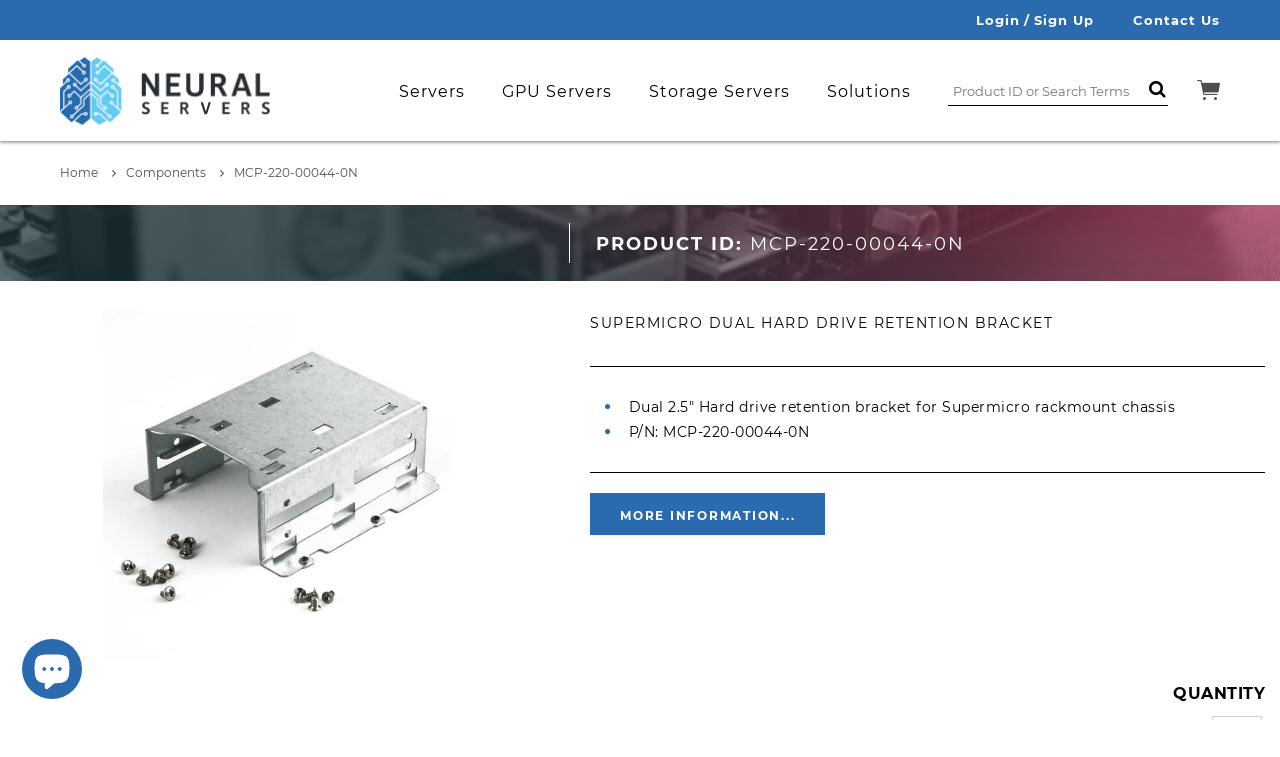

--- FILE ---
content_type: text/html; charset=utf-8
request_url: https://neuralservers.com/products/mcp-220-00044-0n
body_size: 41924
content:
<!doctype html>
<!--[if IE 9]> <html class="ie9 no-js supports-no-cookies" lang="en"> <![endif]-->
<!--[if (gt IE 9)|!(IE)]><!--> <html class="no-js supports-no-cookies" lang="en"> <!--<![endif]-->
  <head>
	<script id="pandectes-rules">   /* PANDECTES-GDPR: DO NOT MODIFY AUTO GENERATED CODE OF THIS SCRIPT */      window.PandectesSettings = {"store":{"id":5176098919,"plan":"basic","theme":"Eric | Step Function Update 8.22","primaryLocale":"en","adminMode":false,"headless":false,"storefrontRootDomain":"","checkoutRootDomain":"","storefrontAccessToken":""},"tsPublished":1724373623,"declaration":{"showPurpose":false,"showProvider":false,"showDateGenerated":true},"language":{"languageMode":"Single","fallbackLanguage":"en","languageDetection":"browser","languagesSupported":[]},"texts":{"managed":{"headerText":{"en":"We respect your privacy"},"consentText":{"en":"This website uses cookies to ensure you get the best experience."},"dismissButtonText":{"en":"Ok"},"linkText":{"en":"Learn more"},"imprintText":{"en":"Imprint"},"preferencesButtonText":{"en":"Preferences"},"allowButtonText":{"en":"Accept"},"denyButtonText":{"en":"Decline"},"leaveSiteButtonText":{"en":"Leave this site"},"cookiePolicyText":{"en":"Cookie policy"},"preferencesPopupTitleText":{"en":"Manage consent preferences"},"preferencesPopupIntroText":{"en":"We use cookies to optimize website functionality, analyze the performance, and provide personalized experience to you. Some cookies are essential to make the website operate and function correctly. Those cookies cannot be disabled. In this window you can manage your preference of cookies."},"preferencesPopupCloseButtonText":{"en":"Close"},"preferencesPopupAcceptAllButtonText":{"en":"Accept all"},"preferencesPopupRejectAllButtonText":{"en":"Reject all"},"preferencesPopupSaveButtonText":{"en":"Save preferences"},"accessSectionTitleText":{"en":"Data portability"},"accessSectionParagraphText":{"en":"You have the right to request access to your data at any time."},"rectificationSectionTitleText":{"en":"Data Rectification"},"rectificationSectionParagraphText":{"en":"You have the right to request your data to be updated whenever you think it is appropriate."},"erasureSectionTitleText":{"en":"Right to be forgotten"},"erasureSectionParagraphText":{"en":"You have the right to ask all your data to be erased. After that, you will no longer be able to access your account."},"declIntroText":{"en":"We use cookies to optimize website functionality, analyze the performance, and provide personalized experience to you. Some cookies are essential to make the website operate and function correctly. Those cookies cannot be disabled. In this window you can manage your preference of cookies."}},"categories":{"strictlyNecessaryCookiesTitleText":{"en":"Strictly necessary cookies"},"functionalityCookiesTitleText":{"en":"Functional cookies"},"performanceCookiesTitleText":{"en":"Performance cookies"},"targetingCookiesTitleText":{"en":"Targeting cookies"},"unclassifiedCookiesTitleText":{"en":"Unclassified cookies"},"strictlyNecessaryCookiesDescriptionText":{"en":"These cookies are essential in order to enable you to move around the website and use its features, such as accessing secure areas of the website. The website cannot function properly without these cookies."},"functionalityCookiesDescriptionText":{"en":"These cookies enable the site to provide enhanced functionality and personalisation. They may be set by us or by third party providers whose services we have added to our pages. If you do not allow these cookies then some or all of these services may not function properly."},"performanceCookiesDescriptionText":{"en":"These cookies enable us to monitor and improve the performance of our website. For example, they allow us to count visits, identify traffic sources and see which parts of the site are most popular."},"targetingCookiesDescriptionText":{"en":"These cookies may be set through our site by our advertising partners. They may be used by those companies to build a profile of your interests and show you relevant adverts on other sites.    They do not store directly personal information, but are based on uniquely identifying your browser and internet device. If you do not allow these cookies, you will experience less targeted advertising."},"unclassifiedCookiesDescriptionText":{"en":"Unclassified cookies are cookies that we are in the process of classifying, together with the providers of individual cookies."}},"auto":{"declName":{"en":"Name"},"declPath":{"en":"Path"},"declType":{"en":"Type"},"declDomain":{"en":"Domain"},"declPurpose":{"en":"Purpose"},"declProvider":{"en":"Provider"},"declRetention":{"en":"Retention"},"declFirstParty":{"en":"First-party"},"declThirdParty":{"en":"Third-party"},"declSeconds":{"en":"seconds"},"declMinutes":{"en":"minutes"},"declHours":{"en":"hours"},"declDays":{"en":"days"},"declMonths":{"en":"months"},"declYears":{"en":"years"},"declSession":{"en":"Session"},"cookiesDetailsText":{"en":"Cookies details"},"preferencesPopupAlwaysAllowedText":{"en":"Always allowed"},"submitButton":{"en":"Submit"},"submittingButton":{"en":"Submitting..."},"cancelButton":{"en":"Cancel"},"guestsSupportInfoText":{"en":"Please login with your customer account to further proceed."},"guestsSupportEmailPlaceholder":{"en":"E-mail address"},"guestsSupportEmailValidationError":{"en":"Email is not valid"},"guestsSupportEmailSuccessTitle":{"en":"Thank you for your request"},"guestsSupportEmailFailureTitle":{"en":"A problem occurred"},"guestsSupportEmailSuccessMessage":{"en":"If you are registered as a customer of this store, you will soon receive an email with instructions on how to proceed."},"guestsSupportEmailFailureMessage":{"en":"Your request was not submitted. Please try again and if problem persists, contact store owner for assistance."},"confirmationSuccessTitle":{"en":"Your request is verified"},"confirmationFailureTitle":{"en":"A problem occurred"},"confirmationSuccessMessage":{"en":"We will soon get back to you as to your request."},"confirmationFailureMessage":{"en":"Your request was not verified. Please try again and if problem persists, contact store owner for assistance"},"consentSectionTitleText":{"en":"Your cookie consent"},"consentSectionNoConsentText":{"en":"You have not consented to the cookies policy of this website."},"consentSectionConsentedText":{"en":"You consented to the cookies policy of this website on"},"consentStatus":{"en":"Consent preference"},"consentDate":{"en":"Consent date"},"consentId":{"en":"Consent ID"},"consentSectionChangeConsentActionText":{"en":"Change consent preference"},"accessSectionGDPRRequestsActionText":{"en":"Data subject requests"},"accessSectionAccountInfoActionText":{"en":"Personal data"},"accessSectionOrdersRecordsActionText":{"en":"Orders"},"accessSectionDownloadReportActionText":{"en":"Request export"},"rectificationCommentPlaceholder":{"en":"Describe what you want to be updated"},"rectificationCommentValidationError":{"en":"Comment is required"},"rectificationSectionEditAccountActionText":{"en":"Request an update"},"erasureSectionRequestDeletionActionText":{"en":"Request personal data deletion"}}},"library":{"previewMode":false,"fadeInTimeout":0,"defaultBlocked":7,"showLink":true,"showImprintLink":false,"showGoogleLink":false,"enabled":true,"cookie":{"name":"_pandectes_gdpr","expiryDays":365,"secure":true},"dismissOnScroll":false,"dismissOnWindowClick":false,"dismissOnTimeout":false,"palette":{"popup":{"background":"#FFFFFF","backgroundForCalculations":{"a":1,"b":255,"g":255,"r":255},"text":"#000000"},"button":{"background":"#000000","backgroundForCalculations":{"a":1,"b":0,"g":0,"r":0},"text":"#FFFFFF","textForCalculation":{"a":1,"b":255,"g":255,"r":255},"border":"transparent"}},"content":{"href":"https://neuralservers.com/pages/privacy-policy","imprintHref":"/","close":"&#10005;","target":"_blank","logo":""},"window":"<div role=\"dialog\" aria-live=\"polite\" aria-label=\"cookieconsent\" aria-describedby=\"cookieconsent:desc\" id=\"pandectes-banner\" class=\"cc-window-wrapper cc-bottom-right-wrapper\"><div class=\"pd-cookie-banner-window cc-window {{classes}}\"><!--googleoff: all-->{{children}}<!--googleon: all--></div></div>","compliance":{"opt-both":"<div class=\"cc-compliance cc-highlight\">{{deny}}{{allow}}</div>"},"type":"opt-both","layouts":{"basic":"{{messagelink}}{{compliance}}{{close}}"},"position":"bottom-right","theme":"classic","revokable":false,"animateRevokable":false,"revokableReset":false,"revokableLogoUrl":"","revokablePlacement":"bottom-left","revokableMarginHorizontal":15,"revokableMarginVertical":15,"static":false,"autoAttach":true,"hasTransition":true,"blacklistPage":[""]},"geolocation":{"brOnly":true,"caOnly":true,"euOnly":true,"jpOnly":true,"thOnly":true,"canadaOnly":true,"globalVisibility":false},"dsr":{"guestsSupport":false,"accessSectionDownloadReportAuto":false},"banner":{"resetTs":1680131533,"extraCss":"        .cc-banner-logo {max-width: 24em!important;}    @media(min-width: 768px) {.cc-window.cc-floating{max-width: 24em!important;width: 24em!important;}}    .cc-message, .pd-cookie-banner-window .cc-header, .cc-logo {text-align: left}    .cc-window-wrapper{z-index: 2147483647;}    .cc-window{z-index: 2147483647;font-family: inherit;}    .pd-cookie-banner-window .cc-header{font-family: inherit;}    .pd-cp-ui{font-family: inherit; background-color: #FFFFFF;color:#000000;}    button.pd-cp-btn, a.pd-cp-btn{background-color:#000000;color:#FFFFFF!important;}    input + .pd-cp-preferences-slider{background-color: rgba(0, 0, 0, 0.3)}    .pd-cp-scrolling-section::-webkit-scrollbar{background-color: rgba(0, 0, 0, 0.3)}    input:checked + .pd-cp-preferences-slider{background-color: rgba(0, 0, 0, 1)}    .pd-cp-scrolling-section::-webkit-scrollbar-thumb {background-color: rgba(0, 0, 0, 1)}    .pd-cp-ui-close{color:#000000;}    .pd-cp-preferences-slider:before{background-color: #FFFFFF}    .pd-cp-title:before {border-color: #000000!important}    .pd-cp-preferences-slider{background-color:#000000}    .pd-cp-toggle{color:#000000!important}    @media(max-width:699px) {.pd-cp-ui-close-top svg {fill: #000000}}    .pd-cp-toggle:hover,.pd-cp-toggle:visited,.pd-cp-toggle:active{color:#000000!important}    .pd-cookie-banner-window {box-shadow: 0 0 18px rgb(0 0 0 / 20%);}  ","customJavascript":null,"showPoweredBy":false,"hybridStrict":false,"cookiesBlockedByDefault":"7","isActive":true,"implicitSavePreferences":false,"cookieIcon":false,"blockBots":false,"showCookiesDetails":true,"hasTransition":true,"blockingPage":false,"showOnlyLandingPage":false,"leaveSiteUrl":"https://www.google.com","linkRespectStoreLang":false},"cookies":{"0":[{"name":"secure_customer_sig","type":"http","domain":"neuralservers.com","path":"/","provider":"Shopify","firstParty":true,"retention":"1 year(s)","expires":1,"unit":"declYears","purpose":{"en":"Used in connection with customer login."}},{"name":"localization","type":"http","domain":"neuralservers.com","path":"/","provider":"Shopify","firstParty":true,"retention":"1 year(s)","expires":1,"unit":"declYears","purpose":{"en":"Shopify store localization"}},{"name":"cart_currency","type":"http","domain":"neuralservers.com","path":"/","provider":"Shopify","firstParty":true,"retention":"14 day(s)","expires":14,"unit":"declDays","purpose":{"en":"Used in connection with shopping cart."}},{"name":"cart_sig","type":"http","domain":"neuralservers.com","path":"/","provider":"Shopify","firstParty":true,"retention":"14 day(s)","expires":14,"unit":"declDays","purpose":{"en":"Used in connection with checkout."}},{"name":"_tracking_consent","type":"http","domain":".neuralservers.com","path":"/","provider":"Shopify","firstParty":true,"retention":"1 year(s)","expires":1,"unit":"declYears","purpose":{"en":"Tracking preferences."}},{"name":"keep_alive","type":"http","domain":"neuralservers.com","path":"/","provider":"Shopify","firstParty":true,"retention":"30 minute(s)","expires":30,"unit":"declMinutes","purpose":{"en":"Used in connection with buyer localization."}},{"name":"_secure_session_id","type":"http","domain":"neuralservers.com","path":"/","provider":"Shopify","firstParty":true,"retention":"24 hour(s)","expires":24,"unit":"declHours","purpose":{"en":"Used in connection with navigation through a storefront."}},{"name":"shopify_pay_redirect","type":"http","domain":"neuralservers.com","path":"/","provider":"Shopify","firstParty":true,"retention":"58 minute(s)","expires":58,"unit":"declMinutes","purpose":{"en":"Used in connection with checkout."}}],"1":[],"2":[{"name":"_y","type":"http","domain":".neuralservers.com","path":"/","provider":"Shopify","firstParty":true,"retention":"1 year(s)","expires":1,"unit":"declYears","purpose":{"en":"Shopify analytics."}},{"name":"_shopify_y","type":"http","domain":".neuralservers.com","path":"/","provider":"Shopify","firstParty":true,"retention":"1 year(s)","expires":1,"unit":"declYears","purpose":{"en":"Shopify analytics."}},{"name":"_s","type":"http","domain":".neuralservers.com","path":"/","provider":"Shopify","firstParty":true,"retention":"30 minute(s)","expires":30,"unit":"declMinutes","purpose":{"en":"Shopify analytics."}},{"name":"_orig_referrer","type":"http","domain":".neuralservers.com","path":"/","provider":"Shopify","firstParty":true,"retention":"14 day(s)","expires":14,"unit":"declDays","purpose":{"en":"Tracks landing pages."}},{"name":"_shopify_s","type":"http","domain":".neuralservers.com","path":"/","provider":"Shopify","firstParty":true,"retention":"30 minute(s)","expires":30,"unit":"declMinutes","purpose":{"en":"Shopify analytics."}},{"name":"_shopify_sa_t","type":"http","domain":".neuralservers.com","path":"/","provider":"Shopify","firstParty":true,"retention":"30 minute(s)","expires":30,"unit":"declMinutes","purpose":{"en":"Shopify analytics relating to marketing & referrals."}},{"name":"_landing_page","type":"http","domain":".neuralservers.com","path":"/","provider":"Shopify","firstParty":true,"retention":"14 day(s)","expires":14,"unit":"declDays","purpose":{"en":"Tracks landing pages."}},{"name":"_shopify_sa_p","type":"http","domain":".neuralservers.com","path":"/","provider":"Shopify","firstParty":true,"retention":"30 minute(s)","expires":30,"unit":"declMinutes","purpose":{"en":"Shopify analytics relating to marketing & referrals."}},{"name":"__cf_bm","type":"http","domain":".boldapps.net","path":"/","provider":"CloudFlare","firstParty":true,"retention":"28 minute(s)","expires":28,"unit":"declMinutes","purpose":{"en":"Used to manage incoming traffic that matches criteria associated with bots."}}],"4":[],"8":[]},"blocker":{"isActive":false,"googleConsentMode":{"id":"","analyticsId":"","adwordsId":"","isActive":false,"adStorageCategory":4,"analyticsStorageCategory":2,"personalizationStorageCategory":1,"functionalityStorageCategory":1,"customEvent":true,"securityStorageCategory":0,"redactData":true,"urlPassthrough":false},"facebookPixel":{"id":"","isActive":false,"ldu":false},"microsoft":{},"rakuten":{"isActive":false,"cmp":false,"ccpa":false},"gpcIsActive":false,"defaultBlocked":7,"patterns":{"whiteList":[],"blackList":{"1":[],"2":[],"4":[],"8":[]},"iframesWhiteList":[],"iframesBlackList":{"1":[],"2":[],"4":[],"8":[]},"beaconsWhiteList":[],"beaconsBlackList":{"1":[],"2":[],"4":[],"8":[]}}}}      !function(){"use strict";window.PandectesRules=window.PandectesRules||{},window.PandectesRules.manualBlacklist={1:[],2:[],4:[]},window.PandectesRules.blacklistedIFrames={1:[],2:[],4:[]},window.PandectesRules.blacklistedCss={1:[],2:[],4:[]},window.PandectesRules.blacklistedBeacons={1:[],2:[],4:[]};var e="javascript/blocked";function t(e){return new RegExp(e.replace(/[/\\.+?$()]/g,"\\$&").replace("*","(.*)"))}var n=function(e){var t=arguments.length>1&&void 0!==arguments[1]?arguments[1]:"log";new URLSearchParams(window.location.search).get("log")&&console[t]("PandectesRules: ".concat(e))};function a(e){var t=document.createElement("script");t.async=!0,t.src=e,document.head.appendChild(t)}function r(e,t){(null==t||t>e.length)&&(t=e.length);for(var n=0,a=Array(t);n<t;n++)a[n]=e[n];return a}function o(e,t,n){return(t=function(e){var t=function(e,t){if("object"!=typeof e||!e)return e;var n=e[Symbol.toPrimitive];if(void 0!==n){var a=n.call(e,t||"default");if("object"!=typeof a)return a;throw new TypeError("@@toPrimitive must return a primitive value.")}return("string"===t?String:Number)(e)}(e,"string");return"symbol"==typeof t?t:t+""}(t))in e?Object.defineProperty(e,t,{value:n,enumerable:!0,configurable:!0,writable:!0}):e[t]=n,e}function i(e,t){var n=Object.keys(e);if(Object.getOwnPropertySymbols){var a=Object.getOwnPropertySymbols(e);t&&(a=a.filter((function(t){return Object.getOwnPropertyDescriptor(e,t).enumerable}))),n.push.apply(n,a)}return n}function s(e){for(var t=1;t<arguments.length;t++){var n=null!=arguments[t]?arguments[t]:{};t%2?i(Object(n),!0).forEach((function(t){o(e,t,n[t])})):Object.getOwnPropertyDescriptors?Object.defineProperties(e,Object.getOwnPropertyDescriptors(n)):i(Object(n)).forEach((function(t){Object.defineProperty(e,t,Object.getOwnPropertyDescriptor(n,t))}))}return e}function c(e,t){return function(e){if(Array.isArray(e))return e}(e)||function(e,t){var n=null==e?null:"undefined"!=typeof Symbol&&e[Symbol.iterator]||e["@@iterator"];if(null!=n){var a,r,o,i,s=[],c=!0,l=!1;try{if(o=(n=n.call(e)).next,0===t){if(Object(n)!==n)return;c=!1}else for(;!(c=(a=o.call(n)).done)&&(s.push(a.value),s.length!==t);c=!0);}catch(e){l=!0,r=e}finally{try{if(!c&&null!=n.return&&(i=n.return(),Object(i)!==i))return}finally{if(l)throw r}}return s}}(e,t)||d(e,t)||function(){throw new TypeError("Invalid attempt to destructure non-iterable instance.\nIn order to be iterable, non-array objects must have a [Symbol.iterator]() method.")}()}function l(e){return function(e){if(Array.isArray(e))return r(e)}(e)||function(e){if("undefined"!=typeof Symbol&&null!=e[Symbol.iterator]||null!=e["@@iterator"])return Array.from(e)}(e)||d(e)||function(){throw new TypeError("Invalid attempt to spread non-iterable instance.\nIn order to be iterable, non-array objects must have a [Symbol.iterator]() method.")}()}function d(e,t){if(e){if("string"==typeof e)return r(e,t);var n={}.toString.call(e).slice(8,-1);return"Object"===n&&e.constructor&&(n=e.constructor.name),"Map"===n||"Set"===n?Array.from(e):"Arguments"===n||/^(?:Ui|I)nt(?:8|16|32)(?:Clamped)?Array$/.test(n)?r(e,t):void 0}}var u=window.PandectesRulesSettings||window.PandectesSettings,f=!(void 0===window.dataLayer||!Array.isArray(window.dataLayer)||!window.dataLayer.some((function(e){return"pandectes_full_scan"===e.event}))),g=function(){var e,t=arguments.length>0&&void 0!==arguments[0]?arguments[0]:"_pandectes_gdpr",n=("; "+document.cookie).split("; "+t+"=");if(n.length<2)e={};else{var a=n.pop().split(";");e=window.atob(a.shift())}var r=function(e){try{return JSON.parse(e)}catch(e){return!1}}(e);return!1!==r?r:e}(),p=u.banner.isActive,h=u.blocker,y=h.defaultBlocked,v=h.patterns,w=g&&null!==g.preferences&&void 0!==g.preferences?g.preferences:null,m=f?0:p?null===w?y:w:0,b={1:!(1&m),2:!(2&m),4:!(4&m)},k=v.blackList,_=v.whiteList,S=v.iframesBlackList,L=v.iframesWhiteList,C=v.beaconsBlackList,A=v.beaconsWhiteList,P={blackList:[],whiteList:[],iframesBlackList:{1:[],2:[],4:[],8:[]},iframesWhiteList:[],beaconsBlackList:{1:[],2:[],4:[],8:[]},beaconsWhiteList:[]};[1,2,4].map((function(e){var n;b[e]||((n=P.blackList).push.apply(n,l(k[e].length?k[e].map(t):[])),P.iframesBlackList[e]=S[e].length?S[e].map(t):[],P.beaconsBlackList[e]=C[e].length?C[e].map(t):[])})),P.whiteList=_.length?_.map(t):[],P.iframesWhiteList=L.length?L.map(t):[],P.beaconsWhiteList=A.length?A.map(t):[];var O={scripts:[],iframes:{1:[],2:[],4:[]},beacons:{1:[],2:[],4:[]},css:{1:[],2:[],4:[]}},E=function(t,n){return t&&(!n||n!==e)&&(!P.blackList||P.blackList.some((function(e){return e.test(t)})))&&(!P.whiteList||P.whiteList.every((function(e){return!e.test(t)})))},B=function(e,t){var n=P.iframesBlackList[t],a=P.iframesWhiteList;return e&&(!n||n.some((function(t){return t.test(e)})))&&(!a||a.every((function(t){return!t.test(e)})))},I=function(e,t){var n=P.beaconsBlackList[t],a=P.beaconsWhiteList;return e&&(!n||n.some((function(t){return t.test(e)})))&&(!a||a.every((function(t){return!t.test(e)})))},j=new MutationObserver((function(e){for(var t=0;t<e.length;t++)for(var n=e[t].addedNodes,a=0;a<n.length;a++){var r=n[a],o=r.dataset&&r.dataset.cookiecategory;if(1===r.nodeType&&"LINK"===r.tagName){var i=r.dataset&&r.dataset.href;if(i&&o)switch(o){case"functionality":case"C0001":O.css[1].push(i);break;case"performance":case"C0002":O.css[2].push(i);break;case"targeting":case"C0003":O.css[4].push(i)}}}})),T=new MutationObserver((function(t){for(var a=0;a<t.length;a++)for(var r=t[a].addedNodes,o=function(){var t=r[i],a=t.src||t.dataset&&t.dataset.src,o=t.dataset&&t.dataset.cookiecategory;if(1===t.nodeType&&"IFRAME"===t.tagName){if(a){var s=!1;B(a,1)||"functionality"===o||"C0001"===o?(s=!0,O.iframes[1].push(a)):B(a,2)||"performance"===o||"C0002"===o?(s=!0,O.iframes[2].push(a)):(B(a,4)||"targeting"===o||"C0003"===o)&&(s=!0,O.iframes[4].push(a)),s&&(t.removeAttribute("src"),t.setAttribute("data-src",a))}}else if(1===t.nodeType&&"IMG"===t.tagName){if(a){var c=!1;I(a,1)?(c=!0,O.beacons[1].push(a)):I(a,2)?(c=!0,O.beacons[2].push(a)):I(a,4)&&(c=!0,O.beacons[4].push(a)),c&&(t.removeAttribute("src"),t.setAttribute("data-src",a))}}else if(1===t.nodeType&&"SCRIPT"===t.tagName){var l=t.type,d=!1;if(E(a,l)?(n("rule blocked: ".concat(a)),d=!0):a&&o?n("manually blocked @ ".concat(o,": ").concat(a)):o&&n("manually blocked @ ".concat(o,": inline code")),d){O.scripts.push([t,l]),t.type=e;var u=function(n){t.getAttribute("type")===e&&n.preventDefault(),t.removeEventListener("beforescriptexecute",u)};t.addEventListener("beforescriptexecute",u),t.parentElement&&t.parentElement.removeChild(t)}}},i=0;i<r.length;i++)o()})),R=document.createElement,D={src:Object.getOwnPropertyDescriptor(HTMLScriptElement.prototype,"src"),type:Object.getOwnPropertyDescriptor(HTMLScriptElement.prototype,"type")};window.PandectesRules.unblockCss=function(e){var t=O.css[e]||[];t.length&&n("Unblocking CSS for ".concat(e)),t.forEach((function(e){var t=document.querySelector('link[data-href^="'.concat(e,'"]'));t.removeAttribute("data-href"),t.href=e})),O.css[e]=[]},window.PandectesRules.unblockIFrames=function(e){var t=O.iframes[e]||[];t.length&&n("Unblocking IFrames for ".concat(e)),P.iframesBlackList[e]=[],t.forEach((function(e){var t=document.querySelector('iframe[data-src^="'.concat(e,'"]'));t.removeAttribute("data-src"),t.src=e})),O.iframes[e]=[]},window.PandectesRules.unblockBeacons=function(e){var t=O.beacons[e]||[];t.length&&n("Unblocking Beacons for ".concat(e)),P.beaconsBlackList[e]=[],t.forEach((function(e){var t=document.querySelector('img[data-src^="'.concat(e,'"]'));t.removeAttribute("data-src"),t.src=e})),O.beacons[e]=[]},window.PandectesRules.unblockInlineScripts=function(e){var t=1===e?"functionality":2===e?"performance":"targeting",a=document.querySelectorAll('script[type="javascript/blocked"][data-cookiecategory="'.concat(t,'"]'));n("unblockInlineScripts: ".concat(a.length," in ").concat(t)),a.forEach((function(e){var t=document.createElement("script");t.type="text/javascript",e.hasAttribute("src")?t.src=e.getAttribute("src"):t.textContent=e.textContent,document.head.appendChild(t),e.parentNode.removeChild(e)}))},window.PandectesRules.unblockInlineCss=function(e){var t=1===e?"functionality":2===e?"performance":"targeting",a=document.querySelectorAll('link[data-cookiecategory="'.concat(t,'"]'));n("unblockInlineCss: ".concat(a.length," in ").concat(t)),a.forEach((function(e){e.href=e.getAttribute("data-href")}))},window.PandectesRules.unblock=function(e){e.length<1?(P.blackList=[],P.whiteList=[],P.iframesBlackList=[],P.iframesWhiteList=[]):(P.blackList&&(P.blackList=P.blackList.filter((function(t){return e.every((function(e){return"string"==typeof e?!t.test(e):e instanceof RegExp?t.toString()!==e.toString():void 0}))}))),P.whiteList&&(P.whiteList=[].concat(l(P.whiteList),l(e.map((function(e){if("string"==typeof e){var n=".*"+t(e)+".*";if(P.whiteList.every((function(e){return e.toString()!==n.toString()})))return new RegExp(n)}else if(e instanceof RegExp&&P.whiteList.every((function(t){return t.toString()!==e.toString()})))return e;return null})).filter(Boolean)))));var a=0;l(O.scripts).forEach((function(e,t){var n=c(e,2),r=n[0],o=n[1];if(function(e){var t=e.getAttribute("src");return P.blackList&&P.blackList.every((function(e){return!e.test(t)}))||P.whiteList&&P.whiteList.some((function(e){return e.test(t)}))}(r)){for(var i=document.createElement("script"),s=0;s<r.attributes.length;s++){var l=r.attributes[s];"src"!==l.name&&"type"!==l.name&&i.setAttribute(l.name,r.attributes[s].value)}i.setAttribute("src",r.src),i.setAttribute("type",o||"application/javascript"),document.head.appendChild(i),O.scripts.splice(t-a,1),a++}})),0==P.blackList.length&&0===P.iframesBlackList[1].length&&0===P.iframesBlackList[2].length&&0===P.iframesBlackList[4].length&&0===P.beaconsBlackList[1].length&&0===P.beaconsBlackList[2].length&&0===P.beaconsBlackList[4].length&&(n("Disconnecting observers"),T.disconnect(),j.disconnect())};var N=u.store,x=N.adminMode,U=N.headless,z=N.storefrontRootDomain,M=N.checkoutRootDomain,q=N.storefrontAccessToken,F=u.banner.isActive,W=u.blocker.defaultBlocked;F&&function(e){if(window.Shopify&&window.Shopify.customerPrivacy)e();else{var t=null;window.Shopify&&window.Shopify.loadFeatures&&window.Shopify.trackingConsent?e():t=setInterval((function(){window.Shopify&&window.Shopify.loadFeatures&&(clearInterval(t),window.Shopify.loadFeatures([{name:"consent-tracking-api",version:"0.1"}],(function(t){t?n("Shopify.customerPrivacy API - failed to load"):(n("shouldShowBanner() -> ".concat(window.Shopify.trackingConsent.shouldShowBanner()," | saleOfDataRegion() -> ").concat(window.Shopify.trackingConsent.saleOfDataRegion())),e())})))}),10)}}((function(){!function(){var e=window.Shopify.trackingConsent;if(!1!==e.shouldShowBanner()||null!==w||7!==W)try{var t=x&&!(window.Shopify&&window.Shopify.AdminBarInjector),a={preferences:!(1&m)||f||t,analytics:!(2&m)||f||t,marketing:!(4&m)||f||t};U&&(a.headlessStorefront=!0,a.storefrontRootDomain=null!=z&&z.length?z:window.location.hostname,a.checkoutRootDomain=null!=M&&M.length?M:"checkout.".concat(window.location.hostname),a.storefrontAccessToken=null!=q&&q.length?q:""),e.firstPartyMarketingAllowed()===a.marketing&&e.analyticsProcessingAllowed()===a.analytics&&e.preferencesProcessingAllowed()===a.preferences||e.setTrackingConsent(a,(function(e){e&&e.error?n("Shopify.customerPrivacy API - failed to setTrackingConsent"):n("setTrackingConsent(".concat(JSON.stringify(a),")"))}))}catch(e){n("Shopify.customerPrivacy API - exception")}}(),function(){if(U){var e=window.Shopify.trackingConsent,t=e.currentVisitorConsent();if(navigator.globalPrivacyControl&&""===t.sale_of_data){var a={sale_of_data:!1,headlessStorefront:!0};a.storefrontRootDomain=null!=z&&z.length?z:window.location.hostname,a.checkoutRootDomain=null!=M&&M.length?M:"checkout.".concat(window.location.hostname),a.storefrontAccessToken=null!=q&&q.length?q:"",e.setTrackingConsent(a,(function(e){e&&e.error?n("Shopify.customerPrivacy API - failed to setTrackingConsent({".concat(JSON.stringify(a),")")):n("setTrackingConsent(".concat(JSON.stringify(a),")"))}))}}}()}));var H=["AT","BE","BG","HR","CY","CZ","DK","EE","FI","FR","DE","GR","HU","IE","IT","LV","LT","LU","MT","NL","PL","PT","RO","SK","SI","ES","SE","GB","LI","NO","IS"],G=u.banner,J=G.isActive,V=G.hybridStrict,K=u.geolocation,$=K.caOnly,Y=void 0!==$&&$,Z=K.euOnly,Q=void 0!==Z&&Z,X=K.brOnly,ee=void 0!==X&&X,te=K.jpOnly,ne=void 0!==te&&te,ae=K.thOnly,re=void 0!==ae&&ae,oe=K.chOnly,ie=void 0!==oe&&oe,se=K.zaOnly,ce=void 0!==se&&se,le=K.canadaOnly,de=void 0!==le&&le,ue=K.globalVisibility,fe=void 0===ue||ue,ge=u.blocker,pe=ge.defaultBlocked,he=void 0===pe?7:pe,ye=ge.googleConsentMode,ve=ye.isActive,we=ye.customEvent,me=ye.id,be=void 0===me?"":me,ke=ye.analyticsId,_e=void 0===ke?"":ke,Se=ye.adwordsId,Le=void 0===Se?"":Se,Ce=ye.redactData,Ae=ye.urlPassthrough,Pe=ye.adStorageCategory,Oe=ye.analyticsStorageCategory,Ee=ye.functionalityStorageCategory,Be=ye.personalizationStorageCategory,Ie=ye.securityStorageCategory,je=ye.dataLayerProperty,Te=void 0===je?"dataLayer":je,Re=ye.waitForUpdate,De=void 0===Re?0:Re,Ne=ye.useNativeChannel,xe=void 0!==Ne&&Ne;function Ue(){window[Te].push(arguments)}window[Te]=window[Te]||[];var ze,Me,qe={hasInitialized:!1,useNativeChannel:!1,ads_data_redaction:!1,url_passthrough:!1,data_layer_property:"dataLayer",storage:{ad_storage:"granted",ad_user_data:"granted",ad_personalization:"granted",analytics_storage:"granted",functionality_storage:"granted",personalization_storage:"granted",security_storage:"granted"}};if(J&&ve){var Fe=he&Pe?"denied":"granted",We=he&Oe?"denied":"granted",He=he&Ee?"denied":"granted",Ge=he&Be?"denied":"granted",Je=he&Ie?"denied":"granted";qe.hasInitialized=!0,qe.useNativeChannel=xe,qe.url_passthrough=Ae,qe.ads_data_redaction="denied"===Fe&&Ce,qe.storage.ad_storage=Fe,qe.storage.ad_user_data=Fe,qe.storage.ad_personalization=Fe,qe.storage.analytics_storage=We,qe.storage.functionality_storage=He,qe.storage.personalization_storage=Ge,qe.storage.security_storage=Je,qe.data_layer_property=Te||"dataLayer",qe.ads_data_redaction&&Ue("set","ads_data_redaction",qe.ads_data_redaction),qe.url_passthrough&&Ue("set","url_passthrough",qe.url_passthrough),function(){!1===xe?console.log("Pandectes: Google Consent Mode (av2)"):console.log("Pandectes: Google Consent Mode (av2nc)");var e=m!==he?{wait_for_update:De||500}:De?{wait_for_update:De}:{};fe&&!V?Ue("consent","default",s(s({},qe.storage),e)):(Ue("consent","default",s(s(s({},qe.storage),e),{},{region:[].concat(l(Q||V?H:[]),l(Y&&!V?["US-CA","US-VA","US-CT","US-UT","US-CO"]:[]),l(ee&&!V?["BR"]:[]),l(ne&&!V?["JP"]:[]),l(de&&!V?["CA"]:[]),l(re&&!V?["TH"]:[]),l(ie&&!V?["CH"]:[]),l(ce&&!V?["ZA"]:[]))})),Ue("consent","default",{ad_storage:"granted",ad_user_data:"granted",ad_personalization:"granted",analytics_storage:"granted",functionality_storage:"granted",personalization_storage:"granted",security_storage:"granted"}));if(null!==w){var t=m&Pe?"denied":"granted",n=m&Oe?"denied":"granted",r=m&Ee?"denied":"granted",o=m&Be?"denied":"granted",i=m&Ie?"denied":"granted";qe.storage.ad_storage=t,qe.storage.ad_user_data=t,qe.storage.ad_personalization=t,qe.storage.analytics_storage=n,qe.storage.functionality_storage=r,qe.storage.personalization_storage=o,qe.storage.security_storage=i,Ue("consent","update",qe.storage)}(be.length||_e.length||Le.length)&&(window[qe.data_layer_property].push({"pandectes.start":(new Date).getTime(),event:"pandectes-rules.min.js"}),(_e.length||Le.length)&&Ue("js",new Date));var c="https://www.googletagmanager.com";if(be.length){var d=be.split(",");window[qe.data_layer_property].push({"gtm.start":(new Date).getTime(),event:"gtm.js"});for(var u=0;u<d.length;u++){var f="dataLayer"!==qe.data_layer_property?"&l=".concat(qe.data_layer_property):"";a("".concat(c,"/gtm.js?id=").concat(d[u].trim()).concat(f))}}if(_e.length)for(var g=_e.split(","),p=0;p<g.length;p++){var h=g[p].trim();h.length&&(a("".concat(c,"/gtag/js?id=").concat(h)),Ue("config",h,{send_page_view:!1}))}if(Le.length)for(var y=Le.split(","),v=0;v<y.length;v++){var b=y[v].trim();b.length&&(a("".concat(c,"/gtag/js?id=").concat(b)),Ue("config",b,{allow_enhanced_conversions:!0}))}}()}J&&we&&(Me=7===(ze=m)?"deny":0===ze?"allow":"mixed",window[Te].push({event:"Pandectes_Consent_Update",pandectes_status:Me,pandectes_categories:{C0000:"allow",C0001:b[1]?"allow":"deny",C0002:b[2]?"allow":"deny",C0003:b[4]?"allow":"deny"}}));var Ve=u.blocker,Ke=Ve.klaviyoIsActive,$e=Ve.googleConsentMode.adStorageCategory;Ke&&window.addEventListener("PandectesEvent_OnConsent",(function(e){var t=e.detail.preferences;if(null!=t){var n=t&$e?"denied":"granted";void 0!==window.klaviyo&&window.klaviyo.isIdentified()&&window.klaviyo.push(["identify",{ad_personalization:n,ad_user_data:n}])}})),u.banner.revokableTrigger&&window.addEventListener("PandectesEvent_OnInitialize",(function(){document.querySelectorAll('[href*="#reopenBanner"]').forEach((function(e){e.onclick=function(e){e.preventDefault(),window.Pandectes.fn.revokeConsent()}}))}));var Ye=u.banner.isActive,Ze=u.blocker,Qe=Ze.defaultBlocked,Xe=void 0===Qe?7:Qe,et=Ze.microsoft,tt=et.isActive,nt=et.uetTags,at=et.dataLayerProperty,rt=void 0===at?"uetq":at,ot={hasInitialized:!1,data_layer_property:"uetq",storage:{ad_storage:"granted"}};if(window[rt]=window[rt]||[],tt&&ut("_uetmsdns","1",365),Ye&&tt){var it=4&Xe?"denied":"granted";if(ot.hasInitialized=!0,ot.storage.ad_storage=it,window[rt].push("consent","default",ot.storage),"granted"==it&&(ut("_uetmsdns","0",365),console.log("setting cookie")),null!==w){var st=4&m?"denied":"granted";ot.storage.ad_storage=st,window[rt].push("consent","update",ot.storage),"granted"===st&&ut("_uetmsdns","0",365)}if(nt.length)for(var ct=nt.split(","),lt=0;lt<ct.length;lt++)ct[lt].trim().length&&dt(ct[lt])}function dt(e){var t=document.createElement("script");t.type="text/javascript",t.src="//bat.bing.com/bat.js",t.onload=function(){var t={ti:e};t.q=window.uetq,window.uetq=new UET(t),window.uetq.push("consent","default",{ad_storage:"denied"}),window[rt].push("pageLoad")},document.head.appendChild(t)}function ut(e,t,n){var a=new Date;a.setTime(a.getTime()+24*n*60*60*1e3);var r="expires="+a.toUTCString();document.cookie="".concat(e,"=").concat(t,"; ").concat(r,"; path=/; secure; samesite=strict")}window.PandectesRules.gcm=qe;var ft=u.banner.isActive,gt=u.blocker.isActive;n("Prefs: ".concat(m," | Banner: ").concat(ft?"on":"off"," | Blocker: ").concat(gt?"on":"off"));var pt=null===w&&/\/checkouts\//.test(window.location.pathname);0!==m&&!1===f&&gt&&!pt&&(n("Blocker will execute"),document.createElement=function(){for(var t=arguments.length,n=new Array(t),a=0;a<t;a++)n[a]=arguments[a];if("script"!==n[0].toLowerCase())return R.bind?R.bind(document).apply(void 0,n):R;var r=R.bind(document).apply(void 0,n);try{Object.defineProperties(r,{src:s(s({},D.src),{},{set:function(t){E(t,r.type)&&D.type.set.call(this,e),D.src.set.call(this,t)}}),type:s(s({},D.type),{},{get:function(){var t=D.type.get.call(this);return t===e||E(this.src,t)?null:t},set:function(t){var n=E(r.src,r.type)?e:t;D.type.set.call(this,n)}})}),r.setAttribute=function(t,n){if("type"===t){var a=E(r.src,r.type)?e:n;D.type.set.call(r,a)}else"src"===t?(E(n,r.type)&&D.type.set.call(r,e),D.src.set.call(r,n)):HTMLScriptElement.prototype.setAttribute.call(r,t,n)}}catch(e){console.warn("Yett: unable to prevent script execution for script src ",r.src,".\n",'A likely cause would be because you are using a third-party browser extension that monkey patches the "document.createElement" function.')}return r},T.observe(document.documentElement,{childList:!0,subtree:!0}),j.observe(document.documentElement,{childList:!0,subtree:!0}))}();
</script>
	
    <meta name="google-site-verification" content="jTvf9VlGGACi_mNhatC44sGtZ55OGel15bGLTAyZHLk" />
    <meta charset="utf-8">
    <meta http-equiv="X-UA-Compatible" content="IE=edge">
    <meta name="viewport" content="width=device-width,initial-scale=1">
    <meta property="og:image" content="//neuralservers.com/cdn/shop/t/79/assets/neural-servers.png?v=110459550009298983771724373246" />
    <link rel="canonical" href="https://neuralservers.com/products/mcp-220-00044-0n">

    
      <link rel="shortcut icon" href="files/favicon.png" type="image/png">
    

    
<div id="richsnippet">
  <div itemscope itemtype="http://schema.org/Product">
  
    <meta itemprop="url" content="https://neuralservers.com/products/mcp-220-00044-0n">
    <meta itemprop="image" content="//neuralservers.com/cdn/shop/products/Superu1Uacc_6518b164-5cb0-4cad-a421-be9e4bce2330_grande.jpg?v=1575919159">  
    <meta itemprop="name" content="Supermicro Dual Hard Drive Retention Bracket">  
    <meta itemprop="description" content="Hard drive retention bracket for up to 2 x 2.5" drives for Super Micro rackmount cases. Screws for mounting the bracket as well as mounting 2 x 2.5" drives are included.">  
    <meta itemprop="sku" content="MCP-220-00044-0N">
 	<meta itemprop="brand" content="Neural Servers">
    
    
    
    <div itemprop="offers" itemscope itemtype="http://schema.org/Offer"> 
      <meta itemprop="priceCurrency" content="USD">
      <meta itemprop="price" content="19.95">
      <link itemprop="availability" href="http://schema.org/InStock">
      <meta itemprop="seller" content="neuralservers.com">
      <meta itemprop="itemcondition" itemtype="http://schema.org/OfferItemCondition" content="http://schema.org/NewCondition" /> 
      
    </div>
    
  </div>    
</div>
    
    
    
      <title>
      Supermicro Dual Hard Drive Retention Bracket
    
      
        &ndash; Neural Servers
      
    </title>
    

    
      <meta name="description" content="Hard drive retention bracket for up to 2 x 2.5&quot; drives for Super Micro rackmount cases. Screws for mounting the bracket as well as mounting 2 x 2.5&quot; drives are included.">
    

    
<meta property="og:site_name" content="Neural Servers">
<meta property="og:url" content="https://neuralservers.com/products/mcp-220-00044-0n">
<meta property="og:title" content="Supermicro Dual Hard Drive Retention Bracket">
<meta property="og:type" content="product">
<meta property="og:description" content="Hard drive retention bracket for up to 2 x 2.5&quot; drives for Super Micro rackmount cases. Screws for mounting the bracket as well as mounting 2 x 2.5&quot; drives are included."><meta property="og:price:amount" content="19.95">
  <meta property="og:price:currency" content="USD"><meta property="og:image" content="http://neuralservers.com/cdn/shop/products/Superu1Uacc_6518b164-5cb0-4cad-a421-be9e4bce2330_1024x1024.jpg?v=1575919159">
<meta property="og:image:secure_url" content="https://neuralservers.com/cdn/shop/products/Superu1Uacc_6518b164-5cb0-4cad-a421-be9e4bce2330_1024x1024.jpg?v=1575919159">

<meta name="twitter:site" content="@">
<meta name="twitter:card" content="summary_large_image">
<meta name="twitter:title" content="Supermicro Dual Hard Drive Retention Bracket">
<meta name="twitter:description" content="Hard drive retention bracket for up to 2 x 2.5&quot; drives for Super Micro rackmount cases. Screws for mounting the bracket as well as mounting 2 x 2.5&quot; drives are included.">


    <link href="//neuralservers.com/cdn/shop/t/79/assets/theme.css?v=102565397624540901021724373622" rel="stylesheet" type="text/css" media="all" />

    <script>
      document.documentElement.className = document.documentElement.className.replace('no-js', 'js');

      window.theme = {
        strings: {
          addToCart: "Add to Cart",
          soldOut: "Sold Out",
          unavailable: "Unavailable"
        },
        moneyFormat: "${{amount}}"
      };
    </script>

    

    <script src="//neuralservers.com/cdn/shop/t/79/assets/vendor.js?v=178563494082311481031724373246"></script>

    <script src="//neuralservers.com/cdn/shopifycloud/storefront/assets/themes_support/api.jquery-7ab1a3a4.js" type="text/javascript"></script>

    <script>window.performance && window.performance.mark && window.performance.mark('shopify.content_for_header.start');</script><meta id="shopify-digital-wallet" name="shopify-digital-wallet" content="/5176098919/digital_wallets/dialog">
<meta name="shopify-checkout-api-token" content="d9a9647606a6b905e367bcdde169117a">
<meta id="in-context-paypal-metadata" data-shop-id="5176098919" data-venmo-supported="true" data-environment="production" data-locale="en_US" data-paypal-v4="true" data-currency="USD">
<link rel="alternate" type="application/json+oembed" href="https://neuralservers.com/products/mcp-220-00044-0n.oembed">
<script async="async" src="/checkouts/internal/preloads.js?locale=en-US"></script>
<link rel="preconnect" href="https://shop.app" crossorigin="anonymous">
<script async="async" src="https://shop.app/checkouts/internal/preloads.js?locale=en-US&shop_id=5176098919" crossorigin="anonymous"></script>
<script id="apple-pay-shop-capabilities" type="application/json">{"shopId":5176098919,"countryCode":"US","currencyCode":"USD","merchantCapabilities":["supports3DS"],"merchantId":"gid:\/\/shopify\/Shop\/5176098919","merchantName":"Neural Servers","requiredBillingContactFields":["postalAddress","email","phone"],"requiredShippingContactFields":["postalAddress","email","phone"],"shippingType":"shipping","supportedNetworks":["visa","masterCard","amex","discover","elo","jcb"],"total":{"type":"pending","label":"Neural Servers","amount":"1.00"},"shopifyPaymentsEnabled":true,"supportsSubscriptions":true}</script>
<script id="shopify-features" type="application/json">{"accessToken":"d9a9647606a6b905e367bcdde169117a","betas":["rich-media-storefront-analytics"],"domain":"neuralservers.com","predictiveSearch":true,"shopId":5176098919,"locale":"en"}</script>
<script>var Shopify = Shopify || {};
Shopify.shop = "mitxpc-server.myshopify.com";
Shopify.locale = "en";
Shopify.currency = {"active":"USD","rate":"1.0"};
Shopify.country = "US";
Shopify.theme = {"name":"Eric | Step Function Update 8.22","id":126077010023,"schema_name":"NueralServers","schema_version":"1.0.0","theme_store_id":null,"role":"main"};
Shopify.theme.handle = "null";
Shopify.theme.style = {"id":null,"handle":null};
Shopify.cdnHost = "neuralservers.com/cdn";
Shopify.routes = Shopify.routes || {};
Shopify.routes.root = "/";</script>
<script type="module">!function(o){(o.Shopify=o.Shopify||{}).modules=!0}(window);</script>
<script>!function(o){function n(){var o=[];function n(){o.push(Array.prototype.slice.apply(arguments))}return n.q=o,n}var t=o.Shopify=o.Shopify||{};t.loadFeatures=n(),t.autoloadFeatures=n()}(window);</script>
<script>
  window.ShopifyPay = window.ShopifyPay || {};
  window.ShopifyPay.apiHost = "shop.app\/pay";
  window.ShopifyPay.redirectState = null;
</script>
<script id="shop-js-analytics" type="application/json">{"pageType":"product"}</script>
<script defer="defer" async type="module" src="//neuralservers.com/cdn/shopifycloud/shop-js/modules/v2/client.init-shop-cart-sync_BApSsMSl.en.esm.js"></script>
<script defer="defer" async type="module" src="//neuralservers.com/cdn/shopifycloud/shop-js/modules/v2/chunk.common_CBoos6YZ.esm.js"></script>
<script type="module">
  await import("//neuralservers.com/cdn/shopifycloud/shop-js/modules/v2/client.init-shop-cart-sync_BApSsMSl.en.esm.js");
await import("//neuralservers.com/cdn/shopifycloud/shop-js/modules/v2/chunk.common_CBoos6YZ.esm.js");

  window.Shopify.SignInWithShop?.initShopCartSync?.({"fedCMEnabled":true,"windoidEnabled":true});

</script>
<script>
  window.Shopify = window.Shopify || {};
  if (!window.Shopify.featureAssets) window.Shopify.featureAssets = {};
  window.Shopify.featureAssets['shop-js'] = {"shop-cart-sync":["modules/v2/client.shop-cart-sync_DJczDl9f.en.esm.js","modules/v2/chunk.common_CBoos6YZ.esm.js"],"init-fed-cm":["modules/v2/client.init-fed-cm_BzwGC0Wi.en.esm.js","modules/v2/chunk.common_CBoos6YZ.esm.js"],"init-windoid":["modules/v2/client.init-windoid_BS26ThXS.en.esm.js","modules/v2/chunk.common_CBoos6YZ.esm.js"],"shop-cash-offers":["modules/v2/client.shop-cash-offers_DthCPNIO.en.esm.js","modules/v2/chunk.common_CBoos6YZ.esm.js","modules/v2/chunk.modal_Bu1hFZFC.esm.js"],"shop-button":["modules/v2/client.shop-button_D_JX508o.en.esm.js","modules/v2/chunk.common_CBoos6YZ.esm.js"],"init-shop-email-lookup-coordinator":["modules/v2/client.init-shop-email-lookup-coordinator_DFwWcvrS.en.esm.js","modules/v2/chunk.common_CBoos6YZ.esm.js"],"shop-toast-manager":["modules/v2/client.shop-toast-manager_tEhgP2F9.en.esm.js","modules/v2/chunk.common_CBoos6YZ.esm.js"],"shop-login-button":["modules/v2/client.shop-login-button_DwLgFT0K.en.esm.js","modules/v2/chunk.common_CBoos6YZ.esm.js","modules/v2/chunk.modal_Bu1hFZFC.esm.js"],"avatar":["modules/v2/client.avatar_BTnouDA3.en.esm.js"],"init-shop-cart-sync":["modules/v2/client.init-shop-cart-sync_BApSsMSl.en.esm.js","modules/v2/chunk.common_CBoos6YZ.esm.js"],"pay-button":["modules/v2/client.pay-button_BuNmcIr_.en.esm.js","modules/v2/chunk.common_CBoos6YZ.esm.js"],"init-shop-for-new-customer-accounts":["modules/v2/client.init-shop-for-new-customer-accounts_DrjXSI53.en.esm.js","modules/v2/client.shop-login-button_DwLgFT0K.en.esm.js","modules/v2/chunk.common_CBoos6YZ.esm.js","modules/v2/chunk.modal_Bu1hFZFC.esm.js"],"init-customer-accounts-sign-up":["modules/v2/client.init-customer-accounts-sign-up_TlVCiykN.en.esm.js","modules/v2/client.shop-login-button_DwLgFT0K.en.esm.js","modules/v2/chunk.common_CBoos6YZ.esm.js","modules/v2/chunk.modal_Bu1hFZFC.esm.js"],"shop-follow-button":["modules/v2/client.shop-follow-button_C5D3XtBb.en.esm.js","modules/v2/chunk.common_CBoos6YZ.esm.js","modules/v2/chunk.modal_Bu1hFZFC.esm.js"],"checkout-modal":["modules/v2/client.checkout-modal_8TC_1FUY.en.esm.js","modules/v2/chunk.common_CBoos6YZ.esm.js","modules/v2/chunk.modal_Bu1hFZFC.esm.js"],"init-customer-accounts":["modules/v2/client.init-customer-accounts_C0Oh2ljF.en.esm.js","modules/v2/client.shop-login-button_DwLgFT0K.en.esm.js","modules/v2/chunk.common_CBoos6YZ.esm.js","modules/v2/chunk.modal_Bu1hFZFC.esm.js"],"lead-capture":["modules/v2/client.lead-capture_Cq0gfm7I.en.esm.js","modules/v2/chunk.common_CBoos6YZ.esm.js","modules/v2/chunk.modal_Bu1hFZFC.esm.js"],"shop-login":["modules/v2/client.shop-login_BmtnoEUo.en.esm.js","modules/v2/chunk.common_CBoos6YZ.esm.js","modules/v2/chunk.modal_Bu1hFZFC.esm.js"],"payment-terms":["modules/v2/client.payment-terms_BHOWV7U_.en.esm.js","modules/v2/chunk.common_CBoos6YZ.esm.js","modules/v2/chunk.modal_Bu1hFZFC.esm.js"]};
</script>
<script>(function() {
  var isLoaded = false;
  function asyncLoad() {
    if (isLoaded) return;
    isLoaded = true;
    var urls = ["\/\/cdn.shopify.com\/proxy\/5b0a3c7da8df5f42092209f34690addacbdd3d5082a4f1c960df8bca12724938\/s.pandect.es\/scripts\/pandectes-core.js?shop=mitxpc-server.myshopify.com\u0026sp-cache-control=cHVibGljLCBtYXgtYWdlPTkwMA"];
    for (var i = 0; i < urls.length; i++) {
      var s = document.createElement('script');
      s.type = 'text/javascript';
      s.async = true;
      s.src = urls[i];
      var x = document.getElementsByTagName('script')[0];
      x.parentNode.insertBefore(s, x);
    }
  };
  if(window.attachEvent) {
    window.attachEvent('onload', asyncLoad);
  } else {
    window.addEventListener('load', asyncLoad, false);
  }
})();</script>
<script id="__st">var __st={"a":5176098919,"offset":-28800,"reqid":"c1fef6aa-616e-465c-b88a-70dbb34edfb0-1768883730","pageurl":"neuralservers.com\/products\/mcp-220-00044-0n","u":"2cfe558026f8","p":"product","rtyp":"product","rid":4424811315303};</script>
<script>window.ShopifyPaypalV4VisibilityTracking = true;</script>
<script id="captcha-bootstrap">!function(){'use strict';const t='contact',e='account',n='new_comment',o=[[t,t],['blogs',n],['comments',n],[t,'customer']],c=[[e,'customer_login'],[e,'guest_login'],[e,'recover_customer_password'],[e,'create_customer']],r=t=>t.map((([t,e])=>`form[action*='/${t}']:not([data-nocaptcha='true']) input[name='form_type'][value='${e}']`)).join(','),a=t=>()=>t?[...document.querySelectorAll(t)].map((t=>t.form)):[];function s(){const t=[...o],e=r(t);return a(e)}const i='password',u='form_key',d=['recaptcha-v3-token','g-recaptcha-response','h-captcha-response',i],f=()=>{try{return window.sessionStorage}catch{return}},m='__shopify_v',_=t=>t.elements[u];function p(t,e,n=!1){try{const o=window.sessionStorage,c=JSON.parse(o.getItem(e)),{data:r}=function(t){const{data:e,action:n}=t;return t[m]||n?{data:e,action:n}:{data:t,action:n}}(c);for(const[e,n]of Object.entries(r))t.elements[e]&&(t.elements[e].value=n);n&&o.removeItem(e)}catch(o){console.error('form repopulation failed',{error:o})}}const l='form_type',E='cptcha';function T(t){t.dataset[E]=!0}const w=window,h=w.document,L='Shopify',v='ce_forms',y='captcha';let A=!1;((t,e)=>{const n=(g='f06e6c50-85a8-45c8-87d0-21a2b65856fe',I='https://cdn.shopify.com/shopifycloud/storefront-forms-hcaptcha/ce_storefront_forms_captcha_hcaptcha.v1.5.2.iife.js',D={infoText:'Protected by hCaptcha',privacyText:'Privacy',termsText:'Terms'},(t,e,n)=>{const o=w[L][v],c=o.bindForm;if(c)return c(t,g,e,D).then(n);var r;o.q.push([[t,g,e,D],n]),r=I,A||(h.body.append(Object.assign(h.createElement('script'),{id:'captcha-provider',async:!0,src:r})),A=!0)});var g,I,D;w[L]=w[L]||{},w[L][v]=w[L][v]||{},w[L][v].q=[],w[L][y]=w[L][y]||{},w[L][y].protect=function(t,e){n(t,void 0,e),T(t)},Object.freeze(w[L][y]),function(t,e,n,w,h,L){const[v,y,A,g]=function(t,e,n){const i=e?o:[],u=t?c:[],d=[...i,...u],f=r(d),m=r(i),_=r(d.filter((([t,e])=>n.includes(e))));return[a(f),a(m),a(_),s()]}(w,h,L),I=t=>{const e=t.target;return e instanceof HTMLFormElement?e:e&&e.form},D=t=>v().includes(t);t.addEventListener('submit',(t=>{const e=I(t);if(!e)return;const n=D(e)&&!e.dataset.hcaptchaBound&&!e.dataset.recaptchaBound,o=_(e),c=g().includes(e)&&(!o||!o.value);(n||c)&&t.preventDefault(),c&&!n&&(function(t){try{if(!f())return;!function(t){const e=f();if(!e)return;const n=_(t);if(!n)return;const o=n.value;o&&e.removeItem(o)}(t);const e=Array.from(Array(32),(()=>Math.random().toString(36)[2])).join('');!function(t,e){_(t)||t.append(Object.assign(document.createElement('input'),{type:'hidden',name:u})),t.elements[u].value=e}(t,e),function(t,e){const n=f();if(!n)return;const o=[...t.querySelectorAll(`input[type='${i}']`)].map((({name:t})=>t)),c=[...d,...o],r={};for(const[a,s]of new FormData(t).entries())c.includes(a)||(r[a]=s);n.setItem(e,JSON.stringify({[m]:1,action:t.action,data:r}))}(t,e)}catch(e){console.error('failed to persist form',e)}}(e),e.submit())}));const S=(t,e)=>{t&&!t.dataset[E]&&(n(t,e.some((e=>e===t))),T(t))};for(const o of['focusin','change'])t.addEventListener(o,(t=>{const e=I(t);D(e)&&S(e,y())}));const B=e.get('form_key'),M=e.get(l),P=B&&M;t.addEventListener('DOMContentLoaded',(()=>{const t=y();if(P)for(const e of t)e.elements[l].value===M&&p(e,B);[...new Set([...A(),...v().filter((t=>'true'===t.dataset.shopifyCaptcha))])].forEach((e=>S(e,t)))}))}(h,new URLSearchParams(w.location.search),n,t,e,['guest_login'])})(!0,!0)}();</script>
<script integrity="sha256-4kQ18oKyAcykRKYeNunJcIwy7WH5gtpwJnB7kiuLZ1E=" data-source-attribution="shopify.loadfeatures" defer="defer" src="//neuralservers.com/cdn/shopifycloud/storefront/assets/storefront/load_feature-a0a9edcb.js" crossorigin="anonymous"></script>
<script crossorigin="anonymous" defer="defer" src="//neuralservers.com/cdn/shopifycloud/storefront/assets/shopify_pay/storefront-65b4c6d7.js?v=20250812"></script>
<script data-source-attribution="shopify.dynamic_checkout.dynamic.init">var Shopify=Shopify||{};Shopify.PaymentButton=Shopify.PaymentButton||{isStorefrontPortableWallets:!0,init:function(){window.Shopify.PaymentButton.init=function(){};var t=document.createElement("script");t.src="https://neuralservers.com/cdn/shopifycloud/portable-wallets/latest/portable-wallets.en.js",t.type="module",document.head.appendChild(t)}};
</script>
<script data-source-attribution="shopify.dynamic_checkout.buyer_consent">
  function portableWalletsHideBuyerConsent(e){var t=document.getElementById("shopify-buyer-consent"),n=document.getElementById("shopify-subscription-policy-button");t&&n&&(t.classList.add("hidden"),t.setAttribute("aria-hidden","true"),n.removeEventListener("click",e))}function portableWalletsShowBuyerConsent(e){var t=document.getElementById("shopify-buyer-consent"),n=document.getElementById("shopify-subscription-policy-button");t&&n&&(t.classList.remove("hidden"),t.removeAttribute("aria-hidden"),n.addEventListener("click",e))}window.Shopify?.PaymentButton&&(window.Shopify.PaymentButton.hideBuyerConsent=portableWalletsHideBuyerConsent,window.Shopify.PaymentButton.showBuyerConsent=portableWalletsShowBuyerConsent);
</script>
<script data-source-attribution="shopify.dynamic_checkout.cart.bootstrap">document.addEventListener("DOMContentLoaded",(function(){function t(){return document.querySelector("shopify-accelerated-checkout-cart, shopify-accelerated-checkout")}if(t())Shopify.PaymentButton.init();else{new MutationObserver((function(e,n){t()&&(Shopify.PaymentButton.init(),n.disconnect())})).observe(document.body,{childList:!0,subtree:!0})}}));
</script>
<link id="shopify-accelerated-checkout-styles" rel="stylesheet" media="screen" href="https://neuralservers.com/cdn/shopifycloud/portable-wallets/latest/accelerated-checkout-backwards-compat.css" crossorigin="anonymous">
<style id="shopify-accelerated-checkout-cart">
        #shopify-buyer-consent {
  margin-top: 1em;
  display: inline-block;
  width: 100%;
}

#shopify-buyer-consent.hidden {
  display: none;
}

#shopify-subscription-policy-button {
  background: none;
  border: none;
  padding: 0;
  text-decoration: underline;
  font-size: inherit;
  cursor: pointer;
}

#shopify-subscription-policy-button::before {
  box-shadow: none;
}

      </style>

<script>window.performance && window.performance.mark && window.performance.mark('shopify.content_for_header.end');</script>
    
    

<script>
  var BOLD = BOLD || {};
  BOLD.options = BOLD.options || {};
  BOLD.options.settings = BOLD.options.settings || {}
  BOLD.options.settings.v1_variant_mode = true;
</script><script>var BOLD = BOLD || {};
    BOLD.products = BOLD.products || {};
    BOLD.variant_lookup = BOLD.variant_lookup || {};BOLD.variant_lookup[31598756560999] ="mcp-220-00044-0n";BOLD.products["mcp-220-00044-0n"] ={"id":4424811315303,"title":"Supermicro Dual Hard Drive Retention Bracket","handle":"mcp-220-00044-0n","description":"\u003ctable\u003e\n\u003ctbody\u003e\n\u003ctr\u003e\n\u003ctd colspan=\"2\"\u003eSupermicro Dual Hard Drive Retention bracket\u003c\/td\u003e\n\u003c\/tr\u003e\n\u003ctr\u003e\n\u003ctd\u003eManufacturer\u003c\/td\u003e\n\u003ctd\u003eSupermicro\u003c\/td\u003e\n\u003c\/tr\u003e\n\u003ctr\u003e\n\u003ctd\u003eProduct ID\u003c\/td\u003e\n\u003ctd\u003eMCP-220-00044-0N\u003c\/td\u003e\n\u003c\/tr\u003e\n\u003ctr\u003e\n\u003ctd\u003eDrive Support\u003c\/td\u003e\n\u003ctd\u003e2x 2.5\" HDD\/SSD Drives\u003c\/td\u003e\n\u003c\/tr\u003e\n\u003ctr\u003e\u003c\/tr\u003e\n\u003c\/tbody\u003e\n\u003c\/table\u003e","published_at":"2019-12-09T11:19:18","created_at":"2019-12-09T11:19:19","vendor":"Neural Servers","type":"Components","tags":["Case Accessories","Components"],"price":1995,"price_min":1995,"price_max":1995,"price_varies":false,"compare_at_price":null,"compare_at_price_min":0,"compare_at_price_max":0,"compare_at_price_varies":true,"all_variant_ids":[31598756560999],"variants":[{"id":31598756560999,"product_id":4424811315303,"product_handle":"mcp-220-00044-0n","title":"Default Title","option1":"Default Title","option2":null,"option3":null,"sku":"MCP-220-00044-0N","requires_shipping":true,"taxable":true,"featured_image":null,"image_id":null,"available":true,"name":"Supermicro Dual Hard Drive Retention Bracket - Default Title","options":["Default Title"],"price":1995,"weight":454,"compare_at_price":null,"inventory_quantity":-17,"inventory_management":null,"inventory_policy":"deny","inventory_in_cart":0,"inventory_remaining":-17,"incoming":false,"next_incoming_date":null,"taxable":true,"barcode":null}],"available":true,"images":["\/\/neuralservers.com\/cdn\/shop\/products\/Superu1Uacc_6518b164-5cb0-4cad-a421-be9e4bce2330.jpg?v=1575919159"],"featured_image":"\/\/neuralservers.com\/cdn\/shop\/products\/Superu1Uacc_6518b164-5cb0-4cad-a421-be9e4bce2330.jpg?v=1575919159","options":["Title"],"url":"\/products\/mcp-220-00044-0n"}</script>
<script>window.BOLD = window.BOLD || {};
    window.BOLD.common = window.BOLD.common || {};
    window.BOLD.common.Shopify = window.BOLD.common.Shopify || {};
    window.BOLD.common.Shopify.shop = {
      domain: 'neuralservers.com',
      permanent_domain: 'mitxpc-server.myshopify.com',
      url: 'https://neuralservers.com',
      secure_url: 'https://neuralservers.com',
      money_format: "${{amount}}",
      currency: "USD"
    };
    window.BOLD.common.Shopify.customer = {
      id: null,
      tags: null,
    };
    window.BOLD.common.Shopify.cart = {"note":null,"attributes":{},"original_total_price":0,"total_price":0,"total_discount":0,"total_weight":0.0,"item_count":0,"items":[],"requires_shipping":false,"currency":"USD","items_subtotal_price":0,"cart_level_discount_applications":[],"checkout_charge_amount":0};
    window.BOLD.common.template = 'product';window.BOLD.common.Shopify.formatMoney = function(money, format) {
        function n(t, e) {
            return "undefined" == typeof t ? e : t
        }
        function r(t, e, r, i) {
            if (e = n(e, 2),
                r = n(r, ","),
                i = n(i, "."),
            isNaN(t) || null == t)
                return 0;
            t = (t / 100).toFixed(e);
            var o = t.split(".")
                , a = o[0].replace(/(\d)(?=(\d\d\d)+(?!\d))/g, "$1" + r)
                , s = o[1] ? i + o[1] : "";
            return a + s
        }
        "string" == typeof money && (money = money.replace(".", ""));
        var i = ""
            , o = /\{\{\s*(\w+)\s*\}\}/
            , a = format || window.BOLD.common.Shopify.shop.money_format || window.Shopify.money_format || "$ {{ amount }}";
        switch (a.match(o)[1]) {
            case "amount":
                i = r(money, 2, ",", ".");
                break;
            case "amount_no_decimals":
                i = r(money, 0, ",", ".");
                break;
            case "amount_with_comma_separator":
                i = r(money, 2, ".", ",");
                break;
            case "amount_no_decimals_with_comma_separator":
                i = r(money, 0, ".", ",");
                break;
            case "amount_with_space_separator":
                i = r(money, 2, " ", ",");
                break;
            case "amount_no_decimals_with_space_separator":
                i = r(money, 0, " ", ",");
                break;
            case "amount_with_apostrophe_separator":
                i = r(money, 2, "'", ".");
                break;
        }
        return a.replace(o, i);
    };
    window.BOLD.common.Shopify.saveProduct = function (handle, product) {
      if (typeof handle === 'string' && typeof window.BOLD.common.Shopify.products[handle] === 'undefined') {
        if (typeof product === 'number') {
          window.BOLD.common.Shopify.handles[product] = handle;
          product = { id: product };
        }
        window.BOLD.common.Shopify.products[handle] = product;
      }
    };
    window.BOLD.common.Shopify.saveVariant = function (variant_id, variant) {
      if (typeof variant_id === 'number' && typeof window.BOLD.common.Shopify.variants[variant_id] === 'undefined') {
        window.BOLD.common.Shopify.variants[variant_id] = variant;
      }
    };window.BOLD.common.Shopify.products = window.BOLD.common.Shopify.products || {};
    window.BOLD.common.Shopify.variants = window.BOLD.common.Shopify.variants || {};
    window.BOLD.common.Shopify.handles = window.BOLD.common.Shopify.handles || {};window.BOLD.common.Shopify.handle = "mcp-220-00044-0n"
window.BOLD.common.Shopify.saveProduct("mcp-220-00044-0n", 4424811315303);window.BOLD.common.Shopify.saveVariant(31598756560999, { product_id: 4424811315303, product_handle: "mcp-220-00044-0n", price: 1995, group_id: '', csp_metafield: {}});window.BOLD.apps_installed = {} || {};window.BOLD.common.Shopify.metafields = window.BOLD.common.Shopify.metafields || {};window.BOLD.common.Shopify.metafields["bold_rp"] = {};window.BOLD.common.Shopify.metafields["bold_csp_defaults"] = {};window.BOLD.common.cacheParams = window.BOLD.common.cacheParams || {};
    window.BOLD.common.cacheParams.options = 1668008079;
</script>

<script>
    window.BOLD.common.cacheParams.options = 1768428847;
</script>
<link href="//neuralservers.com/cdn/shop/t/79/assets/bold-options.css?v=123160307633435409531724373246" rel="stylesheet" type="text/css" media="all" />
<script defer src="https://options.shopapps.site/js/options.js"></script><script src="//neuralservers.com/cdn/shop/t/79/assets/bold-helper-functions.js?v=63720813481823176861724373246" type="text/javascript"></script>
    <link href="//neuralservers.com/cdn/shop/t/79/assets/bold.css?v=153902065861886133061724373246" rel="stylesheet" type="text/css" media="all" />
    
    
    


  <script src="https://cdn.shopify.com/extensions/e4b3a77b-20c9-4161-b1bb-deb87046128d/inbox-1253/assets/inbox-chat-loader.js" type="text/javascript" defer="defer"></script>
<link href="https://monorail-edge.shopifysvc.com" rel="dns-prefetch">
<script>(function(){if ("sendBeacon" in navigator && "performance" in window) {try {var session_token_from_headers = performance.getEntriesByType('navigation')[0].serverTiming.find(x => x.name == '_s').description;} catch {var session_token_from_headers = undefined;}var session_cookie_matches = document.cookie.match(/_shopify_s=([^;]*)/);var session_token_from_cookie = session_cookie_matches && session_cookie_matches.length === 2 ? session_cookie_matches[1] : "";var session_token = session_token_from_headers || session_token_from_cookie || "";function handle_abandonment_event(e) {var entries = performance.getEntries().filter(function(entry) {return /monorail-edge.shopifysvc.com/.test(entry.name);});if (!window.abandonment_tracked && entries.length === 0) {window.abandonment_tracked = true;var currentMs = Date.now();var navigation_start = performance.timing.navigationStart;var payload = {shop_id: 5176098919,url: window.location.href,navigation_start,duration: currentMs - navigation_start,session_token,page_type: "product"};window.navigator.sendBeacon("https://monorail-edge.shopifysvc.com/v1/produce", JSON.stringify({schema_id: "online_store_buyer_site_abandonment/1.1",payload: payload,metadata: {event_created_at_ms: currentMs,event_sent_at_ms: currentMs}}));}}window.addEventListener('pagehide', handle_abandonment_event);}}());</script>
<script id="web-pixels-manager-setup">(function e(e,d,r,n,o){if(void 0===o&&(o={}),!Boolean(null===(a=null===(i=window.Shopify)||void 0===i?void 0:i.analytics)||void 0===a?void 0:a.replayQueue)){var i,a;window.Shopify=window.Shopify||{};var t=window.Shopify;t.analytics=t.analytics||{};var s=t.analytics;s.replayQueue=[],s.publish=function(e,d,r){return s.replayQueue.push([e,d,r]),!0};try{self.performance.mark("wpm:start")}catch(e){}var l=function(){var e={modern:/Edge?\/(1{2}[4-9]|1[2-9]\d|[2-9]\d{2}|\d{4,})\.\d+(\.\d+|)|Firefox\/(1{2}[4-9]|1[2-9]\d|[2-9]\d{2}|\d{4,})\.\d+(\.\d+|)|Chrom(ium|e)\/(9{2}|\d{3,})\.\d+(\.\d+|)|(Maci|X1{2}).+ Version\/(15\.\d+|(1[6-9]|[2-9]\d|\d{3,})\.\d+)([,.]\d+|)( \(\w+\)|)( Mobile\/\w+|) Safari\/|Chrome.+OPR\/(9{2}|\d{3,})\.\d+\.\d+|(CPU[ +]OS|iPhone[ +]OS|CPU[ +]iPhone|CPU IPhone OS|CPU iPad OS)[ +]+(15[._]\d+|(1[6-9]|[2-9]\d|\d{3,})[._]\d+)([._]\d+|)|Android:?[ /-](13[3-9]|1[4-9]\d|[2-9]\d{2}|\d{4,})(\.\d+|)(\.\d+|)|Android.+Firefox\/(13[5-9]|1[4-9]\d|[2-9]\d{2}|\d{4,})\.\d+(\.\d+|)|Android.+Chrom(ium|e)\/(13[3-9]|1[4-9]\d|[2-9]\d{2}|\d{4,})\.\d+(\.\d+|)|SamsungBrowser\/([2-9]\d|\d{3,})\.\d+/,legacy:/Edge?\/(1[6-9]|[2-9]\d|\d{3,})\.\d+(\.\d+|)|Firefox\/(5[4-9]|[6-9]\d|\d{3,})\.\d+(\.\d+|)|Chrom(ium|e)\/(5[1-9]|[6-9]\d|\d{3,})\.\d+(\.\d+|)([\d.]+$|.*Safari\/(?![\d.]+ Edge\/[\d.]+$))|(Maci|X1{2}).+ Version\/(10\.\d+|(1[1-9]|[2-9]\d|\d{3,})\.\d+)([,.]\d+|)( \(\w+\)|)( Mobile\/\w+|) Safari\/|Chrome.+OPR\/(3[89]|[4-9]\d|\d{3,})\.\d+\.\d+|(CPU[ +]OS|iPhone[ +]OS|CPU[ +]iPhone|CPU IPhone OS|CPU iPad OS)[ +]+(10[._]\d+|(1[1-9]|[2-9]\d|\d{3,})[._]\d+)([._]\d+|)|Android:?[ /-](13[3-9]|1[4-9]\d|[2-9]\d{2}|\d{4,})(\.\d+|)(\.\d+|)|Mobile Safari.+OPR\/([89]\d|\d{3,})\.\d+\.\d+|Android.+Firefox\/(13[5-9]|1[4-9]\d|[2-9]\d{2}|\d{4,})\.\d+(\.\d+|)|Android.+Chrom(ium|e)\/(13[3-9]|1[4-9]\d|[2-9]\d{2}|\d{4,})\.\d+(\.\d+|)|Android.+(UC? ?Browser|UCWEB|U3)[ /]?(15\.([5-9]|\d{2,})|(1[6-9]|[2-9]\d|\d{3,})\.\d+)\.\d+|SamsungBrowser\/(5\.\d+|([6-9]|\d{2,})\.\d+)|Android.+MQ{2}Browser\/(14(\.(9|\d{2,})|)|(1[5-9]|[2-9]\d|\d{3,})(\.\d+|))(\.\d+|)|K[Aa][Ii]OS\/(3\.\d+|([4-9]|\d{2,})\.\d+)(\.\d+|)/},d=e.modern,r=e.legacy,n=navigator.userAgent;return n.match(d)?"modern":n.match(r)?"legacy":"unknown"}(),u="modern"===l?"modern":"legacy",c=(null!=n?n:{modern:"",legacy:""})[u],f=function(e){return[e.baseUrl,"/wpm","/b",e.hashVersion,"modern"===e.buildTarget?"m":"l",".js"].join("")}({baseUrl:d,hashVersion:r,buildTarget:u}),m=function(e){var d=e.version,r=e.bundleTarget,n=e.surface,o=e.pageUrl,i=e.monorailEndpoint;return{emit:function(e){var a=e.status,t=e.errorMsg,s=(new Date).getTime(),l=JSON.stringify({metadata:{event_sent_at_ms:s},events:[{schema_id:"web_pixels_manager_load/3.1",payload:{version:d,bundle_target:r,page_url:o,status:a,surface:n,error_msg:t},metadata:{event_created_at_ms:s}}]});if(!i)return console&&console.warn&&console.warn("[Web Pixels Manager] No Monorail endpoint provided, skipping logging."),!1;try{return self.navigator.sendBeacon.bind(self.navigator)(i,l)}catch(e){}var u=new XMLHttpRequest;try{return u.open("POST",i,!0),u.setRequestHeader("Content-Type","text/plain"),u.send(l),!0}catch(e){return console&&console.warn&&console.warn("[Web Pixels Manager] Got an unhandled error while logging to Monorail."),!1}}}}({version:r,bundleTarget:l,surface:e.surface,pageUrl:self.location.href,monorailEndpoint:e.monorailEndpoint});try{o.browserTarget=l,function(e){var d=e.src,r=e.async,n=void 0===r||r,o=e.onload,i=e.onerror,a=e.sri,t=e.scriptDataAttributes,s=void 0===t?{}:t,l=document.createElement("script"),u=document.querySelector("head"),c=document.querySelector("body");if(l.async=n,l.src=d,a&&(l.integrity=a,l.crossOrigin="anonymous"),s)for(var f in s)if(Object.prototype.hasOwnProperty.call(s,f))try{l.dataset[f]=s[f]}catch(e){}if(o&&l.addEventListener("load",o),i&&l.addEventListener("error",i),u)u.appendChild(l);else{if(!c)throw new Error("Did not find a head or body element to append the script");c.appendChild(l)}}({src:f,async:!0,onload:function(){if(!function(){var e,d;return Boolean(null===(d=null===(e=window.Shopify)||void 0===e?void 0:e.analytics)||void 0===d?void 0:d.initialized)}()){var d=window.webPixelsManager.init(e)||void 0;if(d){var r=window.Shopify.analytics;r.replayQueue.forEach((function(e){var r=e[0],n=e[1],o=e[2];d.publishCustomEvent(r,n,o)})),r.replayQueue=[],r.publish=d.publishCustomEvent,r.visitor=d.visitor,r.initialized=!0}}},onerror:function(){return m.emit({status:"failed",errorMsg:"".concat(f," has failed to load")})},sri:function(e){var d=/^sha384-[A-Za-z0-9+/=]+$/;return"string"==typeof e&&d.test(e)}(c)?c:"",scriptDataAttributes:o}),m.emit({status:"loading"})}catch(e){m.emit({status:"failed",errorMsg:(null==e?void 0:e.message)||"Unknown error"})}}})({shopId: 5176098919,storefrontBaseUrl: "https://neuralservers.com",extensionsBaseUrl: "https://extensions.shopifycdn.com/cdn/shopifycloud/web-pixels-manager",monorailEndpoint: "https://monorail-edge.shopifysvc.com/unstable/produce_batch",surface: "storefront-renderer",enabledBetaFlags: ["2dca8a86"],webPixelsConfigList: [{"id":"shopify-app-pixel","configuration":"{}","eventPayloadVersion":"v1","runtimeContext":"STRICT","scriptVersion":"0450","apiClientId":"shopify-pixel","type":"APP","privacyPurposes":["ANALYTICS","MARKETING"]},{"id":"shopify-custom-pixel","eventPayloadVersion":"v1","runtimeContext":"LAX","scriptVersion":"0450","apiClientId":"shopify-pixel","type":"CUSTOM","privacyPurposes":["ANALYTICS","MARKETING"]}],isMerchantRequest: false,initData: {"shop":{"name":"Neural Servers","paymentSettings":{"currencyCode":"USD"},"myshopifyDomain":"mitxpc-server.myshopify.com","countryCode":"US","storefrontUrl":"https:\/\/neuralservers.com"},"customer":null,"cart":null,"checkout":null,"productVariants":[{"price":{"amount":19.95,"currencyCode":"USD"},"product":{"title":"Supermicro Dual Hard Drive Retention Bracket","vendor":"Neural Servers","id":"4424811315303","untranslatedTitle":"Supermicro Dual Hard Drive Retention Bracket","url":"\/products\/mcp-220-00044-0n","type":"Components"},"id":"31598756560999","image":{"src":"\/\/neuralservers.com\/cdn\/shop\/products\/Superu1Uacc_6518b164-5cb0-4cad-a421-be9e4bce2330.jpg?v=1575919159"},"sku":"MCP-220-00044-0N","title":"Default Title","untranslatedTitle":"Default Title"}],"purchasingCompany":null},},"https://neuralservers.com/cdn","fcfee988w5aeb613cpc8e4bc33m6693e112",{"modern":"","legacy":""},{"shopId":"5176098919","storefrontBaseUrl":"https:\/\/neuralservers.com","extensionBaseUrl":"https:\/\/extensions.shopifycdn.com\/cdn\/shopifycloud\/web-pixels-manager","surface":"storefront-renderer","enabledBetaFlags":"[\"2dca8a86\"]","isMerchantRequest":"false","hashVersion":"fcfee988w5aeb613cpc8e4bc33m6693e112","publish":"custom","events":"[[\"page_viewed\",{}],[\"product_viewed\",{\"productVariant\":{\"price\":{\"amount\":19.95,\"currencyCode\":\"USD\"},\"product\":{\"title\":\"Supermicro Dual Hard Drive Retention Bracket\",\"vendor\":\"Neural Servers\",\"id\":\"4424811315303\",\"untranslatedTitle\":\"Supermicro Dual Hard Drive Retention Bracket\",\"url\":\"\/products\/mcp-220-00044-0n\",\"type\":\"Components\"},\"id\":\"31598756560999\",\"image\":{\"src\":\"\/\/neuralservers.com\/cdn\/shop\/products\/Superu1Uacc_6518b164-5cb0-4cad-a421-be9e4bce2330.jpg?v=1575919159\"},\"sku\":\"MCP-220-00044-0N\",\"title\":\"Default Title\",\"untranslatedTitle\":\"Default Title\"}}]]"});</script><script>
  window.ShopifyAnalytics = window.ShopifyAnalytics || {};
  window.ShopifyAnalytics.meta = window.ShopifyAnalytics.meta || {};
  window.ShopifyAnalytics.meta.currency = 'USD';
  var meta = {"product":{"id":4424811315303,"gid":"gid:\/\/shopify\/Product\/4424811315303","vendor":"Neural Servers","type":"Components","handle":"mcp-220-00044-0n","variants":[{"id":31598756560999,"price":1995,"name":"Supermicro Dual Hard Drive Retention Bracket","public_title":null,"sku":"MCP-220-00044-0N"}],"remote":false},"page":{"pageType":"product","resourceType":"product","resourceId":4424811315303,"requestId":"c1fef6aa-616e-465c-b88a-70dbb34edfb0-1768883730"}};
  for (var attr in meta) {
    window.ShopifyAnalytics.meta[attr] = meta[attr];
  }
</script>
<script class="analytics">
  (function () {
    var customDocumentWrite = function(content) {
      var jquery = null;

      if (window.jQuery) {
        jquery = window.jQuery;
      } else if (window.Checkout && window.Checkout.$) {
        jquery = window.Checkout.$;
      }

      if (jquery) {
        jquery('body').append(content);
      }
    };

    var hasLoggedConversion = function(token) {
      if (token) {
        return document.cookie.indexOf('loggedConversion=' + token) !== -1;
      }
      return false;
    }

    var setCookieIfConversion = function(token) {
      if (token) {
        var twoMonthsFromNow = new Date(Date.now());
        twoMonthsFromNow.setMonth(twoMonthsFromNow.getMonth() + 2);

        document.cookie = 'loggedConversion=' + token + '; expires=' + twoMonthsFromNow;
      }
    }

    var trekkie = window.ShopifyAnalytics.lib = window.trekkie = window.trekkie || [];
    if (trekkie.integrations) {
      return;
    }
    trekkie.methods = [
      'identify',
      'page',
      'ready',
      'track',
      'trackForm',
      'trackLink'
    ];
    trekkie.factory = function(method) {
      return function() {
        var args = Array.prototype.slice.call(arguments);
        args.unshift(method);
        trekkie.push(args);
        return trekkie;
      };
    };
    for (var i = 0; i < trekkie.methods.length; i++) {
      var key = trekkie.methods[i];
      trekkie[key] = trekkie.factory(key);
    }
    trekkie.load = function(config) {
      trekkie.config = config || {};
      trekkie.config.initialDocumentCookie = document.cookie;
      var first = document.getElementsByTagName('script')[0];
      var script = document.createElement('script');
      script.type = 'text/javascript';
      script.onerror = function(e) {
        var scriptFallback = document.createElement('script');
        scriptFallback.type = 'text/javascript';
        scriptFallback.onerror = function(error) {
                var Monorail = {
      produce: function produce(monorailDomain, schemaId, payload) {
        var currentMs = new Date().getTime();
        var event = {
          schema_id: schemaId,
          payload: payload,
          metadata: {
            event_created_at_ms: currentMs,
            event_sent_at_ms: currentMs
          }
        };
        return Monorail.sendRequest("https://" + monorailDomain + "/v1/produce", JSON.stringify(event));
      },
      sendRequest: function sendRequest(endpointUrl, payload) {
        // Try the sendBeacon API
        if (window && window.navigator && typeof window.navigator.sendBeacon === 'function' && typeof window.Blob === 'function' && !Monorail.isIos12()) {
          var blobData = new window.Blob([payload], {
            type: 'text/plain'
          });

          if (window.navigator.sendBeacon(endpointUrl, blobData)) {
            return true;
          } // sendBeacon was not successful

        } // XHR beacon

        var xhr = new XMLHttpRequest();

        try {
          xhr.open('POST', endpointUrl);
          xhr.setRequestHeader('Content-Type', 'text/plain');
          xhr.send(payload);
        } catch (e) {
          console.log(e);
        }

        return false;
      },
      isIos12: function isIos12() {
        return window.navigator.userAgent.lastIndexOf('iPhone; CPU iPhone OS 12_') !== -1 || window.navigator.userAgent.lastIndexOf('iPad; CPU OS 12_') !== -1;
      }
    };
    Monorail.produce('monorail-edge.shopifysvc.com',
      'trekkie_storefront_load_errors/1.1',
      {shop_id: 5176098919,
      theme_id: 126077010023,
      app_name: "storefront",
      context_url: window.location.href,
      source_url: "//neuralservers.com/cdn/s/trekkie.storefront.cd680fe47e6c39ca5d5df5f0a32d569bc48c0f27.min.js"});

        };
        scriptFallback.async = true;
        scriptFallback.src = '//neuralservers.com/cdn/s/trekkie.storefront.cd680fe47e6c39ca5d5df5f0a32d569bc48c0f27.min.js';
        first.parentNode.insertBefore(scriptFallback, first);
      };
      script.async = true;
      script.src = '//neuralservers.com/cdn/s/trekkie.storefront.cd680fe47e6c39ca5d5df5f0a32d569bc48c0f27.min.js';
      first.parentNode.insertBefore(script, first);
    };
    trekkie.load(
      {"Trekkie":{"appName":"storefront","development":false,"defaultAttributes":{"shopId":5176098919,"isMerchantRequest":null,"themeId":126077010023,"themeCityHash":"14484069980157458914","contentLanguage":"en","currency":"USD","eventMetadataId":"72d4818b-7208-46a6-84ce-f0de925cb55c"},"isServerSideCookieWritingEnabled":true,"monorailRegion":"shop_domain","enabledBetaFlags":["65f19447"]},"Session Attribution":{},"S2S":{"facebookCapiEnabled":false,"source":"trekkie-storefront-renderer","apiClientId":580111}}
    );

    var loaded = false;
    trekkie.ready(function() {
      if (loaded) return;
      loaded = true;

      window.ShopifyAnalytics.lib = window.trekkie;

      var originalDocumentWrite = document.write;
      document.write = customDocumentWrite;
      try { window.ShopifyAnalytics.merchantGoogleAnalytics.call(this); } catch(error) {};
      document.write = originalDocumentWrite;

      window.ShopifyAnalytics.lib.page(null,{"pageType":"product","resourceType":"product","resourceId":4424811315303,"requestId":"c1fef6aa-616e-465c-b88a-70dbb34edfb0-1768883730","shopifyEmitted":true});

      var match = window.location.pathname.match(/checkouts\/(.+)\/(thank_you|post_purchase)/)
      var token = match? match[1]: undefined;
      if (!hasLoggedConversion(token)) {
        setCookieIfConversion(token);
        window.ShopifyAnalytics.lib.track("Viewed Product",{"currency":"USD","variantId":31598756560999,"productId":4424811315303,"productGid":"gid:\/\/shopify\/Product\/4424811315303","name":"Supermicro Dual Hard Drive Retention Bracket","price":"19.95","sku":"MCP-220-00044-0N","brand":"Neural Servers","variant":null,"category":"Components","nonInteraction":true,"remote":false},undefined,undefined,{"shopifyEmitted":true});
      window.ShopifyAnalytics.lib.track("monorail:\/\/trekkie_storefront_viewed_product\/1.1",{"currency":"USD","variantId":31598756560999,"productId":4424811315303,"productGid":"gid:\/\/shopify\/Product\/4424811315303","name":"Supermicro Dual Hard Drive Retention Bracket","price":"19.95","sku":"MCP-220-00044-0N","brand":"Neural Servers","variant":null,"category":"Components","nonInteraction":true,"remote":false,"referer":"https:\/\/neuralservers.com\/products\/mcp-220-00044-0n"});
      }
    });


        var eventsListenerScript = document.createElement('script');
        eventsListenerScript.async = true;
        eventsListenerScript.src = "//neuralservers.com/cdn/shopifycloud/storefront/assets/shop_events_listener-3da45d37.js";
        document.getElementsByTagName('head')[0].appendChild(eventsListenerScript);

})();</script>
<script
  defer
  src="https://neuralservers.com/cdn/shopifycloud/perf-kit/shopify-perf-kit-3.0.4.min.js"
  data-application="storefront-renderer"
  data-shop-id="5176098919"
  data-render-region="gcp-us-central1"
  data-page-type="product"
  data-theme-instance-id="126077010023"
  data-theme-name="NueralServers"
  data-theme-version="1.0.0"
  data-monorail-region="shop_domain"
  data-resource-timing-sampling-rate="10"
  data-shs="true"
  data-shs-beacon="true"
  data-shs-export-with-fetch="true"
  data-shs-logs-sample-rate="1"
  data-shs-beacon-endpoint="https://neuralservers.com/api/collect"
></script>
</head>

  <body id="supermicro-dual-hard-drive-retention-bracket" class="template-product" onresize="overlayoff()">
    <div id="shopify-section-header" class="shopify-section">
<div id="scroll-shadow"  style="display:none;" ></div>
<nav id="navbar"  class="shadow" >
	<div class="top-nav">
		<section class="nav-container">
			<div class="left-links">
              	
              
              
			</div>
			<div class="right-links">
				
					<a href="/account/login">Login</a>&nbsp;<span>/</span>&nbsp;<a href="/account/register">Sign Up</a>
					<a href="/pages/contact" class="contact-link">Contact Us</a>
				
			</div>
		</section>
	</div>
	<div class="mobile-search-bar">
		<form method="get" action="/search">
          	<input type="hidden" name="type" value="product">
			<input type="text" name="q" id="mobilewildsearch" placeholder="Product ID or Search Terms" value="">
			<button type="submit" class="fa fa-search"></button>
		</form>
	</div>
	<div class="main-nav" onclick="minicartoverlayoff()">
		<section class="nav-container">
			<a href="/" id="nav-logo" class="nav-logo-img" style="display:inline-block;"><img src="//neuralservers.com/cdn/shop/t/79/assets/neural-servers_l.png?v=34681569003477304961724373246" alt="Neural Servers Nav Logo"/></a>
			<a href="/" id="nav-logo" class="nav-logo-text" style="display:inline-block;margin-left:80px;"><img src="//neuralservers.com/cdn/shop/t/79/assets/neural-servers_r.png?v=156199990391870100341724373246" alt="Neural Servers Nav Logo"/></a>
            <div class="main-links" >
				
					<a onmouseover="overlayon()" href="/pages/server-solutions" class="main-nav-link" data-key="servers">
						<span>
							Servers
                          

							<div class="nav-triangle">
								<!--<img src="//neuralservers.com/cdn/shop/t/79/assets/nav-triangle.png?v=55620391220763083481724373246" alt="nav triangle"/>-->
							</div>
                          
                          
                          
						</span>
					</a>
				
					<a onmouseover="overlayon()" href="/pages/gpu-servers" class="main-nav-link" data-key="gpu-servers">
						<span>
							GPU Servers
                          

							<div class="nav-triangle">
								<!--<img src="//neuralservers.com/cdn/shop/t/79/assets/nav-triangle.png?v=55620391220763083481724373246" alt="nav triangle"/>-->
							</div>
                          
                          
                          
						</span>
					</a>
				
					<a onmouseover="overlayon()" href="/pages/storage-servers" class="main-nav-link" data-key="storage-servers">
						<span>
							Storage Servers
                          

							<div class="nav-triangle">
								<!--<img src="//neuralservers.com/cdn/shop/t/79/assets/nav-triangle.png?v=55620391220763083481724373246" alt="nav triangle"/>-->
							</div>
                          
                          
                          
						</span>
					</a>
				
					<a onmouseover="overlayon()" href="/pages/solutions" class="main-nav-link" data-key="solutions">
						<span>
							Solutions
                          

							<div class="nav-triangle">
								<!--<img src="//neuralservers.com/cdn/shop/t/79/assets/nav-triangle.png?v=55620391220763083481724373246" alt="nav triangle"/>-->
							</div>
                          
                          
                          
						</span>
					</a>
				
				<a href="/" class="main-nav-link prop-nav-link">
					<span>
						a
					</span>
				</a>
				<form method="get" action="/search">
                  	<input type="hidden" name="type" value="product">
					<input type="text" name="q" id="wildsearchtop" placeholder="Product ID or Search Terms" value="">
					<button type="submit" class="fa fa-search"></button>
				</form>
				<a href="/cart" class="link-icon image-icon" id="cart-icon" >
					<img onclick="togglemini();" src="//neuralservers.com/cdn/shop/t/79/assets/shopping-cart-icon.png?v=139603839704295133401724373246" alt="Shopping Cart"/>
					<div class="cart-amount"  style="display:none;" >
						<span>
                          
                          0
                        </span>
					</div>
				</a>
				<div class="link-icon" id="flyout-button">
					<div class="custom-menu-icon">
						<div class="first-bar"></div>
						<div class="second-bar"></div>
						<div class="third-bar"></div>
					</div>
				</div>
			</div>
		</section>
	</div>
  
	<!-- dropdowns -->
  
	
	
	<div onclick="minicartoverlayoff()" class="nav-dropdown" data-parent="servers-collections">
		<div class="nav-menu-container">    
          <div class="nav-menu-l" >
            <div class="l-container">
              
                  <a class="show-on-hover" href="/collections/mini-1u-servers" >
                    Mini 1U Servers
                  </a>
              		
              	<img class="move-this-image hide-this-image" src="//neuralservers.com/cdn/shop/collections/mini1u_200x200.jpg?v=1588020160" alt="Mini 1U Servers"/>
                  
              <br>
              
                  <a class="show-on-hover" href="/collections/single-cpu" >
                    Single CPU
                  </a>
              		
              	<img class="move-this-image hide-this-image" src="//neuralservers.com/cdn/shop/collections/single_cpu_200x200.jpg?v=1588020220" alt="Single CPU"/>
                  
              <br>
              
                  <a class="show-on-hover" href="/collections/dual-cpu" >
                    Dual CPU
                  </a>
              		
              	<img class="move-this-image hide-this-image" src="//neuralservers.com/cdn/shop/collections/dual_cpu_200x200.jpg?v=1588020237" alt="Dual CPU"/>
                  
              <br>
              
                  <a class="show-on-hover" href="/collections/blade-servers" >
                    High Density
                  </a>
              		
              	<img class="move-this-image hide-this-image" src="//neuralservers.com/cdn/shop/collections/highdensity_200x200.jpg?v=1588020104" alt="High Density"/>
                  
              <br>
              
                  <a class="show-on-hover" href="/collections/tower" >
                    Tower Servers
                  </a>
              		
              	<img class="move-this-image hide-this-image" src="//neuralservers.com/cdn/shop/collections/tower_200x200.png?v=1552944691" alt="Tower Servers"/>
                  
              <br>
              
                  <a class="show-on-hover" href="/collections/components" >
                    Components
                  </a>
              		
              	<img class="move-this-image hide-this-image" src="//neuralservers.com/cdn/shop/collections/components_200x200.jpg?v=1629926508" alt="Components"/>
                  
              <br>
              
            </div>
         </div>
          <div class="nav-menu-c"></div>      
          <div class="nav-menu-r">
            <div class="r-container">
                <div id="partners-list">
                  <span>Partner Solutions</span>
                  <ul>
                    <li><div class="show-me"><a href="/collections/partner-solutions-asrock-rack" class="show-me">ASRock Rack</a></div>
                        <img src="//cdn.shopify.com/s/files/1/0051/7609/8919/files/asrocklogo.png?v=1626823477" class="hide-me position-this-image">
                    </li>
                    <li><div class="show-me"><a href="/collections/partner-solutions-asus" class="show-me">ASUS</a></div>
                        <img src="//cdn.shopify.com/s/files/1/0051/7609/8919/files/asus.png" class="hide-me position-this-image">
                    </li>
                    <li><div class="show-me"><a href="/collections/partner-solutions-supermicro" class="show-me">Supermicro</a></div>
                        <img src="//cdn.shopify.com/s/files/1/0051/7609/8919/files/supermicro.png" class="hide-me position-this-image">
                    </li>
                    <li><div class="show-me"><a href="/collections/partner-solutions-tyan" class="show-me">Tyan</a></div>
                        <img src="//cdn.shopify.com/s/files/1/0051/7609/8919/files/tyan.png" class="hide-me position-this-image">
                    </li>
                    	<!--
                    <li><div class="show-me"><a href="/collections/partner-solutions-gigabyte" class="show-me">Gigabyte</a></div>
                        <img src="//cdn.shopify.com/s/files/1/0051/7609/8919/files/gigabyte.png?v=1588111426" class="hide-me position-this-image">
                    </li>
						-->
                    
                  </ul>
                </div>
              <!-- RESOURCE CENTER SECTION
                <div id="resource-center">
                    <span>Resource Center</span>
                    <ul>
<li>
<div class="show-me"><a href="#" class="show-me">New! I'm an announcement!</a></div>
<img src="https://cdn.shopify.com/s/files/1/0051/7609/8919/files/sale.png?v=1586391864" class="hide-me position-this-image">
</li>
<li>
<div class="show-me"><a href="#" class="show-me">I'm another announcement.</a></div>
<img src="https://cdn.shopify.com/s/files/1/0051/7609/8919/files/cali.png?v=1586391978" class="hide-me position-this-image">
</li>
</ul> 
                </div>  
		-->
            </div>
          </div>  
          
		</div>
      
	</div>
	
	<div onclick="minicartoverlayoff()" class="nav-dropdown" data-parent="gpu-servers-collections">
		<div class="nav-menu-container">    
          <div class="nav-menu-l" >
            <div class="l-container">
              
                  <a class="show-on-hover" href="/collections/1u-rack" >
                    1U Rackmount
                  </a>
              		
              	<img class="move-this-image hide-this-image" src="//neuralservers.com/cdn/shop/collections/1uRack_200x200.png?v=1552944583" alt="1U Rackmount"/>
                  
              <br>
              
                  <a class="show-on-hover" href="/collections/2u-rack" >
                    2U Rackmount
                  </a>
              		
              	<img class="move-this-image hide-this-image" src="//neuralservers.com/cdn/shop/collections/2uRack_200x200.png?v=1552944589" alt="2U Rackmount"/>
                  
              <br>
              
                  <a class="show-on-hover" href="/collections/4u-rackmount" >
                    4U Rackmount
                  </a>
              		
              	<img class="move-this-image hide-this-image" src="//neuralservers.com/cdn/shop/collections/4U_200x200.png?v=1552944597" alt="4U Rackmount"/>
                  
              <br>
              
                  <a class="show-on-hover" href="/collections/gpu-rendering-servers" >
                    GPU Rendering
                  </a>
              		
              	<img class="move-this-image hide-this-image" src="//neuralservers.com/cdn/shop/collections/rendering_workstation_200x200.jpg?v=1629930427" alt="GPU Rendering"/>
                  
              <br>
              
                  <a class="show-on-hover" href="/collections/gpu-workstations" >
                    GPU Workstations
                  </a>
              		
              	<img class="move-this-image hide-this-image" src="//neuralservers.com/cdn/shop/collections/gpuworkstation_200x200.jpg?v=1629927528" alt="GPU Workstations"/>
                  
              <br>
              
                  <a class="show-on-hover" href="/collections/deep-learning" >
                    Deep Learning Solutions
                  </a>
              		
              	<img class="move-this-image hide-this-image" src="//neuralservers.com/cdn/shop/collections/Deep_Learning_200x200.png?v=1629927513" alt="Deep Learning Solutions"/>
                  
              <br>
              
            </div>
         </div>
          <div class="nav-menu-c"></div>      
          <div class="nav-menu-r">
            <div class="r-container">
                <div id="partners-list">
                  <span>Partner Solutions</span>
                  <ul>
                    <li><div class="show-me"><a href="/collections/partner-solutions-asrock-rack" class="show-me">ASRock Rack</a></div>
                        <img src="//cdn.shopify.com/s/files/1/0051/7609/8919/files/asrocklogo.png?v=1626823477" class="hide-me position-this-image">
                    </li>
                    <li><div class="show-me"><a href="/collections/partner-solutions-asus" class="show-me">ASUS</a></div>
                        <img src="//cdn.shopify.com/s/files/1/0051/7609/8919/files/asus.png" class="hide-me position-this-image">
                    </li>
                    <li><div class="show-me"><a href="/collections/partner-solutions-supermicro" class="show-me">Supermicro</a></div>
                        <img src="//cdn.shopify.com/s/files/1/0051/7609/8919/files/supermicro.png" class="hide-me position-this-image">
                    </li>
                    <li><div class="show-me"><a href="/collections/partner-solutions-tyan" class="show-me">Tyan</a></div>
                        <img src="//cdn.shopify.com/s/files/1/0051/7609/8919/files/tyan.png" class="hide-me position-this-image">
                    </li>
                    	<!--
                    <li><div class="show-me"><a href="/collections/partner-solutions-gigabyte" class="show-me">Gigabyte</a></div>
                        <img src="//cdn.shopify.com/s/files/1/0051/7609/8919/files/gigabyte.png?v=1588111426" class="hide-me position-this-image">
                    </li>
						-->
                    
                  </ul>
                </div>
              <!-- RESOURCE CENTER SECTION
                <div id="resource-center">
                    <span>Resource Center</span>
                    <ul>
<li>
<div class="show-me"><a href="#" class="show-me">New! I'm an announcement!</a></div>
<img src="https://cdn.shopify.com/s/files/1/0051/7609/8919/files/sale.png?v=1586391864" class="hide-me position-this-image">
</li>
<li>
<div class="show-me"><a href="#" class="show-me">I'm another announcement.</a></div>
<img src="https://cdn.shopify.com/s/files/1/0051/7609/8919/files/cali.png?v=1586391978" class="hide-me position-this-image">
</li>
</ul> 
                </div>  
		-->
            </div>
          </div>  
          
		</div>
      
	</div>
	
	<div onclick="minicartoverlayoff()" class="nav-dropdown" data-parent="storage-servers-collections">
		<div class="nav-menu-container">    
          <div class="nav-menu-l" >
            <div class="l-container">
              
                  <a class="show-on-hover" href="/collections/front-loading" >
                    Front-Loading
                  </a>
              		
              	<img class="move-this-image hide-this-image" src="//neuralservers.com/cdn/shop/collections/frontloading_200x200.jpg?v=1588020135" alt="Front-Loading"/>
                  
              <br>
              
                  <a class="show-on-hover" href="/collections/top-loading" >
                    Top-Loading
                  </a>
              		
              	<img class="move-this-image hide-this-image" src="//neuralservers.com/cdn/shop/collections/toploading_200x200.jpg?v=1588020044" alt="Top-Loading"/>
                  
              <br>
              
                  <a class="show-on-hover" href="/collections/jbod" >
                    JBOD
                  </a>
              		
              	<img class="move-this-image hide-this-image" src="//neuralservers.com/cdn/shop/collections/jbod_200x200.jpg?v=1588020279" alt="JBOD"/>
                  
              <br>
              
                  <a class="show-on-hover" href="/collections/all-flash-nvme" >
                    All-Flash NVMe
                  </a>
              		
              	<img class="move-this-image hide-this-image" src="//neuralservers.com/cdn/shop/collections/allflash_200x200.jpg?v=1588020306" alt="All-Flash NVMe"/>
                  
              <br>
              
                  <a class="show-on-hover" href="/collections/nas-solutions" >
                    NAS Solutions
                  </a>
              		
              	<img class="move-this-image hide-this-image" src="//neuralservers.com/cdn/shop/collections/nas_200x200.jpg?v=1588021095" alt="NAS Solutions"/>
                  
              <br>
              
                  <a class="show-on-hover" href="/collections/enterprise-hdd-ssd" >
                    Enterprise HDD & SSD
                  </a>
              		
              	<img class="move-this-image hide-this-image" src="//neuralservers.com/cdn/shop/collections/9300_200x200.jpg?v=1588020121" alt="Enterprise HDD &amp; SSD"/>
                  
              <br>
              
            </div>
         </div>
          <div class="nav-menu-c"></div>      
          <div class="nav-menu-r">
            <div class="r-container">
                <div id="partners-list">
                  <span>Partner Solutions</span>
                  <ul>
                    <li><div class="show-me"><a href="/collections/partner-solutions-asrock-rack" class="show-me">ASRock Rack</a></div>
                        <img src="//cdn.shopify.com/s/files/1/0051/7609/8919/files/asrocklogo.png?v=1626823477" class="hide-me position-this-image">
                    </li>
                    <li><div class="show-me"><a href="/collections/partner-solutions-asus" class="show-me">ASUS</a></div>
                        <img src="//cdn.shopify.com/s/files/1/0051/7609/8919/files/asus.png" class="hide-me position-this-image">
                    </li>
                    <li><div class="show-me"><a href="/collections/partner-solutions-supermicro" class="show-me">Supermicro</a></div>
                        <img src="//cdn.shopify.com/s/files/1/0051/7609/8919/files/supermicro.png" class="hide-me position-this-image">
                    </li>
                    <li><div class="show-me"><a href="/collections/partner-solutions-tyan" class="show-me">Tyan</a></div>
                        <img src="//cdn.shopify.com/s/files/1/0051/7609/8919/files/tyan.png" class="hide-me position-this-image">
                    </li>
                    	<!--
                    <li><div class="show-me"><a href="/collections/partner-solutions-gigabyte" class="show-me">Gigabyte</a></div>
                        <img src="//cdn.shopify.com/s/files/1/0051/7609/8919/files/gigabyte.png?v=1588111426" class="hide-me position-this-image">
                    </li>
						-->
                    
                  </ul>
                </div>
              <!-- RESOURCE CENTER SECTION
                <div id="resource-center">
                    <span>Resource Center</span>
                    <ul>
<li>
<div class="show-me"><a href="#" class="show-me">New! I'm an announcement!</a></div>
<img src="https://cdn.shopify.com/s/files/1/0051/7609/8919/files/sale.png?v=1586391864" class="hide-me position-this-image">
</li>
<li>
<div class="show-me"><a href="#" class="show-me">I'm another announcement.</a></div>
<img src="https://cdn.shopify.com/s/files/1/0051/7609/8919/files/cali.png?v=1586391978" class="hide-me position-this-image">
</li>
</ul> 
                </div>  
		-->
            </div>
          </div>  
          
		</div>
      
	</div>
	
	<div onclick="minicartoverlayoff()" class="nav-dropdown" data-parent="solutions-collections">
		<div class="nav-menu-container">    
          <div class="nav-menu-l" >
            <div class="l-container">
              
                  <a class="show-on-hover" href="/collections/deep-learning" >
                    Deep Learning
                  </a>
              		
              	<img class="move-this-image hide-this-image" src="//neuralservers.com/cdn/shop/collections/Deep_Learning_200x200.png?v=1629927513" alt="Deep Learning Solutions"/>
                  
              <br>
              
                  <a class="show-on-hover" href="/collections/ai-inference" >
                    AI Inference
                  </a>
              		
              	<img class="move-this-image hide-this-image" src="//neuralservers.com/cdn/shop/collections/aiinference_200x200.jpg?v=1588021075" alt="AI Inference"/>
                  
              <br>
              
                  <a class="show-on-hover" href="/collections/vmware-compatible" >
                    Virtualization
                  </a>
              		
              	<img class="move-this-image hide-this-image" src="//neuralservers.com/cdn/shop/collections/e300-9d_1_200x200.jpg?v=1552944700" alt="Virtualization"/>
                  
              <br>
              
                  <a class="show-on-hover" href="/collections/network-attached-storage" >
                    Network-Attached Storage
                  </a>
              		
              	<img class="move-this-image hide-this-image" src="//neuralservers.com/cdn/shop/collections/nas_5c1e84e1-d69a-495b-b1db-e6bb83865ac1_200x200.jpg?v=1588021212" alt="Network-Attached Storage"/>
                  
              <br>
              
                  <a class="show-on-hover" href="/collections/network-appliances" >
                    Network Appliances
                  </a>
              		
              	<img class="move-this-image hide-this-image" src="//neuralservers.com/cdn/shop/collections/tz570_3_1024x1024_360444ac-6c83-440d-8081-442a491a10bb_200x200.jpg?v=1629928192" alt="Network Appliances"/>
                  
              <br>
              
            </div>
         </div>
          <div class="nav-menu-c"></div>      
          <div class="nav-menu-r">
            <div class="r-container">
                <div id="partners-list">
                  <span>Partner Solutions</span>
                  <ul>
                    <li><div class="show-me"><a href="/collections/partner-solutions-asrock-rack" class="show-me">ASRock Rack</a></div>
                        <img src="//cdn.shopify.com/s/files/1/0051/7609/8919/files/asrocklogo.png?v=1626823477" class="hide-me position-this-image">
                    </li>
                    <li><div class="show-me"><a href="/collections/partner-solutions-asus" class="show-me">ASUS</a></div>
                        <img src="//cdn.shopify.com/s/files/1/0051/7609/8919/files/asus.png" class="hide-me position-this-image">
                    </li>
                    <li><div class="show-me"><a href="/collections/partner-solutions-supermicro" class="show-me">Supermicro</a></div>
                        <img src="//cdn.shopify.com/s/files/1/0051/7609/8919/files/supermicro.png" class="hide-me position-this-image">
                    </li>
                    <li><div class="show-me"><a href="/collections/partner-solutions-tyan" class="show-me">Tyan</a></div>
                        <img src="//cdn.shopify.com/s/files/1/0051/7609/8919/files/tyan.png" class="hide-me position-this-image">
                    </li>
                    	<!--
                    <li><div class="show-me"><a href="/collections/partner-solutions-gigabyte" class="show-me">Gigabyte</a></div>
                        <img src="//cdn.shopify.com/s/files/1/0051/7609/8919/files/gigabyte.png?v=1588111426" class="hide-me position-this-image">
                    </li>
						-->
                    
                  </ul>
                </div>
              <!-- RESOURCE CENTER SECTION
                <div id="resource-center">
                    <span>Resource Center</span>
                    <ul>
<li>
<div class="show-me"><a href="#" class="show-me">New! I'm an announcement!</a></div>
<img src="https://cdn.shopify.com/s/files/1/0051/7609/8919/files/sale.png?v=1586391864" class="hide-me position-this-image">
</li>
<li>
<div class="show-me"><a href="#" class="show-me">I'm another announcement.</a></div>
<img src="https://cdn.shopify.com/s/files/1/0051/7609/8919/files/cali.png?v=1586391978" class="hide-me position-this-image">
</li>
</ul> 
                </div>  
		-->
            </div>
          </div>  
          
		</div>
      
	</div>
	
	<!-- flyout -->
	<aside id="flyout">
		<div class="accordion">
			
			<div class="accordion-item">
				<h5 class="accordion-title" data-collapsed="true" data-key="1">Shop <img src="//neuralservers.com/cdn/shop/t/79/assets/accordion-arrow.png?v=66574661419262682471724373246" class="accordion-arrow" alt="expand menu"/></h5>
				<ul>
					
						<li><a href="/pages/server-solutions">Servers</a></li>
					
						<li><a href="/pages/gpu-servers">GPU Servers</a></li>
					
						<li><a href="/pages/storage-servers">Storage Servers</a></li>
					
						<li><a href="/pages/solutions">Solutions</a></li>
					
				</ul>
			</div>
			
			<div class="accordion-item">
				<h5 class="accordion-title" data-collapsed="true" data-key="2">Support <img src="//neuralservers.com/cdn/shop/t/79/assets/accordion-arrow.png?v=66574661419262682471724373246" class="accordion-arrow" alt="expand menu"/></h5>
				<ul>
					
						<li><a href="/pages/order-fulfillment">Order Fulfillment</a></li>
					
						<li><a href="/pages/shipping-information">Shipping Information</a></li>
					
						<li><a href="/pages/privacy-policy">Privacy Policy</a></li>
					
						<li><a href="/pages/terms-of-use">Terms of Use</a></li>
					
						<li><a href="/pages/warranty-returns">Warranty & Returns</a></li>
					
				</ul>
			</div>
			
			<div class="accordion-item">
				<h5 class="accordion-title" data-collapsed="true" data-key="3">Company <img src="//neuralservers.com/cdn/shop/t/79/assets/accordion-arrow.png?v=66574661419262682471724373246" class="accordion-arrow" alt="expand menu"/></h5>
				<ul>
					
						<li><a href="/pages/about">About Us</a></li>
					
						<li><a href="/pages/contact">Contact Info</a></li>
					
						<li><a href="/pages/careers">Careers</a></li>
					
						<li><a href="/pages/projects-customization">Projects & Customization</a></li>
					
						<li><a href="/pages/affiliate-referral-program">Affiliate & Referral Program</a></li>
					
				</ul>
			</div>
			
			
				<div class="accordion-item no-list">
					<a href="/account/login" class="no-list-link">Login / Signup</a>
				</div>
			
			<div class="accordion-item no-list">
				<a href="/cart" class="no-list-link">Cart</a>
			</div>
		</div>
		<div class="flyout-social-icons">
			<a href="https://www.linkedin.com/company/mitxpc-inc." class="fa fa-linkedin-square" target="_blank" rel="noreferrer noopener"></a>
<a href="https://www.facebook.com/MITXPC" class="fa fa-facebook-square" target="_blank" rel="noreferrer noopener"></a>
<a href="" class="fa fa-instagram" target="_blank" rel="noreferrer noopener"></a>
		</div>
	</aside>
	<!-- ajax cart -->
	<aside id="ajax-cart" data-active="false">
		<h3><a href="/cart">Your Cart</a></h3>
		<div class="items"></div>
		<div class="total-checkout">
			<div class="total">

				<span>SUBTOTAL:</span><p class="total-price"></p>
			</div>
			<div class="checkout">
				<a href="/cart" class="theme-button">
					<span>CHECKOUT</span>
				</a>
			</div>
		</div>
		<script id="item-template" type="x-tmpl-mustache">
			<div class="pic">
				<a href="<% url %>">
					<img src="<% image %>"/>
				</a>
			</div>
			<div class="info">
				<a href="<% url %>" class="title"><% title %></a>
				<p class="price"><% displayPrice %></p>
				<img src="//neuralservers.com/cdn/shop/t/79/assets/circle-x.png?v=34047291113202050201724373246" class="remove-item" data-line-item="<% line_number %>" data-id="<% id %>">
			</div>
		</script>
	</aside>
</nav>

<script type="text/javascript">
  $('#navbar form').submit(function () {
    var self = this;
    var searchfield = $('#navbar #wildsearchtop');
    var mobilesearchfield = $('#navbar #mobilewildsearch');
    searchfield.val(searchfield.val() + "*")
    mobilesearchfield.val(mobilesearchfield.val() + "*")
  });
</script>
</div>
    
<div id="shopify-section-product" class="shopify-section">


<section class="page-header product">
	



  <div class="breadcrumbs">
      <div class="nav-container">
      	<a href="/" title="Home">Home</a>
			
                      
        			  
                      <i class="fa fa-angle-right"></i><a href="/collections/components">Components</a>
                      <i class="fa fa-angle-right"></i><a href="/products/mcp-220-00044-0n" aria-current="page">MCP-220-00044-0N</a>
                
      </div>
  </div>


	<div class="banner background-parent">
		<div class="banner-overlay"></div>
		
			<img 
				src="//neuralservers.com/cdn/shop/t/79/assets/default-banner.jpg?v=30841728524113467771724373246" 
				class="background" 
				alt="Supermicro Dual Hard Drive Retention Bracket banner">
		
		<p>
			<em id="product-banner-id">PRODUCT ID:&nbsp;<i>MCP-220-00044-0N</i></em>
		</p>
	</div>
</section>
<section id="product-page">
	<div class="custom-container">
		<div class="product-left-col product-images">
			<div id="product-pic-container">
				
              		<a href="//neuralservers.com/cdn/shop/products/Superu1Uacc_6518b164-5cb0-4cad-a421-be9e4bce2330_1024x1024.jpg?v=1575919159" data-lightbox="4424811315303">
                      <div class="big-image" data-id="13900155945063" style="display:block;" data-active="true">
                          <img src="//neuralservers.com/cdn/shop/products/Superu1Uacc_6518b164-5cb0-4cad-a421-be9e4bce2330_x850.jpg?v=1575919159" alt="mcp-220-00044-0n" class="active">
                      </div>
              		</a>
              	
			</div>
			
			
		</div>
		<div class="product-right-col product-info-col">
			<h4 class="title">Supermicro Dual Hard Drive Retention Bracket</h4>
          	
			
	<ul class="metafield-list">
		
		
			<li >
				<p>Dual 2.5" Hard drive retention bracket for Supermicro rackmount chassis  </p>
			</li>
		
			<li  style="margin-bottom:0;" >
				<p> P/N: MCP-220-00044-0N</p>
			</li>
		
	</ul>

			
				<a href="#product-info-tabs"
				   data-scroll="product-info-tabs"
				   class="theme-button animated-scroll-to"
				   style="margin-top:20px; margin-bottom:20px;">
					<span>More Information...</span>
				</a>
			
            
<div class='tech-pic'>
	
</div>

		</div>
	</div>
	<div class="custom-container product-info-col">
		<!-- form -->
		<form method="post" action="/cart/add" id="product-form">
            
				<div class="bold_options" id="bold-options" data-product-id="4424811315303">
          		</div>
			<div class="quantity">
				<label>QUANTITY</label>
				<input type="number" name="quantity" value="1">
			</div>
			
			<p class="total bold_option_price_display">$19.95</p>
          	
           
          	
              <div class="price-submit">
                  <button type="submit" class="theme-button">
                      <span class="product-submit-span">ADD TO CART</span>
                  </button>
              </div>
          		
			
			<select id="product-variants-select" name="id" style="display:none;">
				
					
					<option
						 selected="selected" 
						value="31598756560999"
						data-options="Default Title"
						data-price="$19.95"
						data-compare-price=""
						data-raw-price="1995"
						data-raw-compare-price="">
						Default Title - $19.95
					</option>
					
				
			</select>
		</form>
	</div>
</section>
<script src="//neuralservers.com/cdn/shop/t/79/assets/lightbox.js?v=123111496722163042061724373246"></script>
<script>
    lightbox.option({
      'resizeDuration': 200,
      'wrapAround': true,
      'disableScrolling': true,
      'fadeDuration':200,
      'showImageNumberLabel': false,
    })
</script>

<script src="//neuralservers.com/cdn/shop/t/79/assets/OffsetAnchor.js?v=153686904355115554291724373246"></script></div>
<div id="shopify-section-product-info" class="shopify-section">

<div id="product-info-tabs">
	<div class="custom-container">
		<div class="tab active" data-type="description">DESCRIPTION</div>
		<div class="tab" data-type="specs"><i>TECHNICAL </i>SPECIFICATIONS</div>
	</div>
</div>
<section id="product-page-info">
	<div class="custom-container">
		<!-- description tab -->
		<div id="description-tab">
			<div class="accordion-item" data-item="1">
				<div class="title">
					<h4>OVERVIEW</h4>
					<i class="fa fa-angle-down accordion-arrow active"></i>
				</div>
				<div class="dropdown" style="display:block;">
					<div class="dropdown-col left">
						
							<div class="dropdown-item">
								<p>Hard drive retention bracket for up to 2 x 2.5" drives for Super Micro rackmount cases. Screws for mounting the bracket as well as mounting 2 x 2.5" drives are included.</p>
							</div>
						
					</div>
					<div class="dropdown-col right">
						
							<div class="dropdown-item">
								<h6>KEY FEATURES</h6>
								
	<ul class="metafield-list">
		
		
			<li >
				<p>Dual 2.5" Hard drive retention bracket for Supermicro rackmount chassis  </p>
			</li>
		
			<li  style="margin-bottom:0;" >
				<p> P/N: MCP-220-00044-0N</p>
			</li>
		
	</ul>

							</div>
						
					</div>
				</div>
			</div>
          	
		</div>
		<!-- technical tab -->
		<div id="technical-tab" style="display:none;">
			<article>
				<table>
<tbody>
<tr>
<td colspan="2">Supermicro Dual Hard Drive Retention bracket</td>
</tr>
<tr>
<td>Manufacturer</td>
<td>Supermicro</td>
</tr>
<tr>
<td>Product ID</td>
<td>MCP-220-00044-0N</td>
</tr>
<tr>
<td>Drive Support</td>
<td>2x 2.5" HDD/SSD Drives</td>
</tr>
<tr></tr>
</tbody>
</table>
			</article>
		</div>
	</div>
</section>
</div>
    <div id="shopify-section-footer" class="shopify-section">
<!-- trusted by -->
<!--
<section id="trusted-by" class="home-page-header">
	<div class="home-header-overlay trusted-by-overlay"></div>
	<img
		src="//neuralservers.com/cdn/shop/files/gustavo-belemmi-100105_x1024.jpg?v=1613776811"
		srcset="//neuralservers.com/cdn/shop/files/gustavo-belemmi-100105_x600.jpg?v=1613776811"
		data-sizes="auto"
		data-srcset="//neuralservers.com/cdn/shop/files/gustavo-belemmi-100105_x1200.jpg?v=1613776811 1200w, //neuralservers.com/cdn/shop/files/gustavo-belemmi-100105_x1024.jpg?v=1613776811 1024w, //neuralservers.com/cdn/shop/files/gustavo-belemmi-100105_x800.jpg?v=1613776811 700w, //neuralservers.com/cdn/shop/files/gustavo-belemmi-100105_x600.jpg?v=1613776811 500w"
		class="background lazyload"
		alt="Trusted By Background Image">
	<div class="container">
		<h2 class="scroll-element scroll-header">Trusted By</h2>
		<div class="owl-carousel" id="trusted-by-carousel">
			
				<div class="trusted-by-item">
					<img src="//neuralservers.com/cdn/shop/files/intel-logo-png-11647_1024x1024.png?v=1613776811" alt=""/>
				</div>
			
				<div class="trusted-by-item">
					<img src="//neuralservers.com/cdn/shop/files/cornell_1024x1024.png?v=1613776812" alt=""/>
				</div>
			
				<div class="trusted-by-item">
					<img src="//neuralservers.com/cdn/shop/files/nvidia_1024x1024.png?v=1613776812" alt=""/>
				</div>
			
				<div class="trusted-by-item">
					<img src="//neuralservers.com/cdn/shop/files/llnl_1024x1024.png?v=1613776812" alt=""/>
				</div>
			
				<div class="trusted-by-item">
					<img src="//neuralservers.com/cdn/shop/files/activision_1024x1024.png?v=1613776812" alt=""/>
				</div>
			
				<div class="trusted-by-item">
					<img src="//neuralservers.com/cdn/shop/files/berkeley_1024x1024.png?v=1613776812" alt=""/>
				</div>
			
				<div class="trusted-by-item">
					<img src="//neuralservers.com/cdn/shop/files/LM_1024x1024.png?v=1613776812" alt=""/>
				</div>
			
				<div class="trusted-by-item">
					<img src="//neuralservers.com/cdn/shop/files/ibm_1024x1024.png?v=1613776812" alt=""/>
				</div>
			
				<div class="trusted-by-item">
					<img src="//neuralservers.com/cdn/shop/files/micron_1024x1024.png?v=1613776812" alt=""/>
				</div>
			
				<div class="trusted-by-item">
					<img src="//neuralservers.com/cdn/shop/files/smartecarte_1024x1024.png?v=1613776812" alt=""/>
				</div>
			
		</div>
	</div>
</section>
-->
<!-- footer -->
<footer>
	<div class="container" id="footer-container">
		<div class="row">
			<div class="col-md-4 col-sm-6">
				<div class="footer-col-content">
					<a href="/collections" class="header-link">Products</a>
					<h5>Servers</h5>
					<ul>
					
						<li><a href="/collections/mini-1u-servers">Mini 1U Servers</a></li>
					
						<li><a href="/collections/single-cpu">Single CPU</a></li>
					
						<li><a href="/collections/dual-cpu">Dual CPU</a></li>
					
						<li><a href="/collections/blade-servers">High Density</a></li>
					
						<li><a href="/collections/tower">Tower Servers</a></li>
					
						<li><a href="/collections/components">Components</a></li>
					
					</ul>
                  	<h5>GPU Servers</h5>
					<ul>
					
						<li><a href="/collections/1u-rack">1U Rackmount</a></li>
					
						<li><a href="/collections/2u-rack">2U Rackmount</a></li>
					
						<li><a href="/collections/4u-rackmount">4U Rackmount</a></li>
					
						<li><a href="/collections/gpu-rendering-servers">GPU Rendering</a></li>
					
						<li><a href="/collections/gpu-workstations">GPU Workstations</a></li>
					
						<li><a href="/collections/deep-learning">Deep Learning Solutions</a></li>
					
					</ul>
					<h5>Storage Servers</h5>
					<ul>
					
						<li><a href="/collections/front-loading">Front-Loading</a></li>
					
						<li><a href="/collections/top-loading">Top-Loading</a></li>
					
						<li><a href="/collections/jbod">JBOD</a></li>
					
						<li><a href="/collections/all-flash-nvme">All-Flash NVMe</a></li>
					
						<li><a href="/collections/nas-solutions">NAS Solutions</a></li>
					
						<li><a href="/collections/enterprise-hdd-ssd">Enterprise HDD & SSD</a></li>
					
					</ul>
					<div class="mobile-info">
						<h3>Support</h3>
						<ul>
						
							<li><a href="/pages/order-fulfillment">Order Fulfillment</a></li>
						
							<li><a href="/pages/shipping-information">Shipping Information</a></li>
						
							<li><a href="/pages/privacy-policy">Privacy Policy</a></li>
						
							<li><a href="/pages/terms-of-use">Terms of Use</a></li>
						
							<li><a href="/pages/warranty-returns">Warranty & Returns</a></li>
						
						</ul>
					</div>
				</div>
			</div>
			<div class="col-md-4 col-sm-6">
				<div class="footer-col-content">
					<div class="desktop-info">
						<a href="/pages/order-fulfillment" class="header-link">Support</a>
						<ul>
						
							<li><a href="/pages/order-fulfillment">Order Fulfillment</a></li>
						
							<li><a href="/pages/shipping-information">Shipping Information</a></li>
						
							<li><a href="/pages/privacy-policy">Privacy Policy</a></li>
						
							<li><a href="/pages/terms-of-use">Terms of Use</a></li>
						
							<li><a href="/pages/warranty-returns">Warranty & Returns</a></li>
						
						</ul>
					</div>
					<a href="/pages/about" class="header-link">Company</a>
					<ul>
					
						<li><a href="/pages/about">About Us</a></li>
					
						<li><a href="/pages/contact">Contact Info</a></li>
					
						<li><a href="/pages/careers">Careers</a></li>
					
						<li><a href="/pages/projects-customization">Projects & Customization</a></li>
					
						<li><a href="/pages/affiliate-referral-program">Affiliate & Referral Program</a></li>
					
					</ul>
				</div>
			</div>
			<div class="col-md-4 col-sm-6 desktop-col">
				<div class="footer-col-content">
					<div class="desktop-info">
						<p class="newsletter-callout">Sign Up for Our Newsletter to Receive Information about Sales & New Products.</p>
						<form method="post" action="/contact#contact_form" id="contact_form" accept-charset="UTF-8" class="contact-form"><input type="hidden" name="form_type" value="customer" /><input type="hidden" name="utf8" value="✓" />
							<div class="combine-input-submit", >
                            	<input type="email" value="" name="contact[email]" placeholder="Email Address">
                                <input type="hidden" value="footer" name="contact[tags]">
								<button type="submit" class="theme-button-regular">Sign Up</button>
							</div>
						</form>
					</div>
					<a href="/pages/contact" class="header-link">Contact</a>
					<h5>PHONE</h5>
					<a href="tel:510-788-1414" class="contact-info-link">510-788-1414</a>
					<h5>FAX</h5>
					<a href="/pages/contact" class="contact-info-link">510-788-1414</a>
					<h5>EMAIL</h5>
					<a href="mailto:sales@neuralservers.com" class="contact-info-link" style="text-decoration:underline;">sales@neuralservers.com</a>
					
                  	
                  
					<div class="mobile-info">
						<p class="newsletter-callout ">Sign Up for Our Newsletter to Receive Information about Sales & New Products.</p>
						<form method="post" action="#">
							<div class="combine-input-submit">
								<input type="text" name="email" placeholder="Email Address">
								<button type="submit" class="theme-button-regular">Sign Up</button>
							</div>
						</form>
					</div>
				</div>
			</div>
		</div>
	</div>
	<div id="footer-tagline">
		<div class="desktop-tag">
			<p>Copyright&nbsp;&copy;&nbsp;2026&nbsp;Neural Servers&nbsp;&nbsp;</p>
		</div>
		<div class="mobile-tag">
			<p>Copyright&nbsp;&copy;&nbsp;2026&nbsp;Neural Servers</p>
		</div>
	</div>
</footer>
</div>
    
    <div id="overlay" onmouseover="overlayoff()"></div>
    <div id="overlayminicart" onclick="minicartoverlayoff()"></div>
    
    
    <script src="//neuralservers.com/cdn/shop/t/79/assets/theme.js?v=109562248291132561721724373246"></script>
    <!-- Added by westmountsolutions.com WSDEV20191223 JA -->
    
        <link href="//neuralservers.com/cdn/shop/t/79/assets/ws-styles.css?v=58396169151809403481724373246" rel="stylesheet" type="text/css" media="all" />
        <link href="https://cdnjs.cloudflare.com/ajax/libs/font-awesome/4.7.0/css/font-awesome.min.css" rel="stylesheet" type="text/css" media="all" />
        <!--Added by westmountsolutions.com WSDEV20191223JA-->
<script>
var g_productId_loaded;
var g_productdata;

// Save the current pagination collection.
let activeCollection = [];

// Variable to detect the or/and of filter groups.
let moreThanOneGroup = false;

// Hidden options Mutation Observer's configuration
var observerconfiguration = {
    attributes: true,
    attributeFilter: ['class'],
    attributeOldValue: true
}
var observer = new MutationObserver(showing_hidden_options);
var g_$bold_option_hidden;

//Set the product tags object.
let collectionProducts = [];
let collectionBestSelling = [];
//Get the collection products count.
""
"Liquid error (snippets/ws-functions line 26): Array 'collection.products' is not paginateable."

const originalGroupTags = [];

let sortDetected = false;

let globalFilters = [];

    
//---------------- FUNCTIONS ----------------//
function set_groups() {
    var optionsSets = g_productdata.optionSets;
    for (index = 0; index < optionsSets.length; index++) {
        var options = optionsSets[index].options;
        for (index2 = 0; index2 < options.length; index2++) {
            configure_option(options[index2]);
        }
    }
}
    
// Configure options
function configure_option(option) {
    //Get all rules from the system name
    var rules = option.internalName.match(/\[(.*?)\]/g);
    var group_rule, step_rule, max_rule, min_rule;
    if (rules != null) {
        // Add ws rules attribute
        $(option.DOM.element).attr('ws-rules', true);
        group_rule = rules.find(value => /\[GROUP-(.*?)\]/.test(value));
        step_rule = rules.find(value => /\[STEP-(.*?)\]/.test(value));
        max_rule = rules.find(value => /\[MAX-(.*?)\]/.test(value));
        if (max_rule) {
            max_rule = max_rule.replace(/[^0-9 | ^,]/g, '').split(',').map(Number);
        }
        min_rule = rules.find(value => /\[MIN-(.*?)\]/.test(value));
        if (min_rule) {
            min_rule = min_rule.replace(/[^0-9 | ^,]/g, '').split(',').map(Number);
        }
    } else {
        $(option.DOM.element).attr('ws-rules', false);
    }
    $(option.DOM.element).find('.bold_option_title').append(`<div class='ws-container'></div>`);
    // If the option is a part of a group
    if (group_rule != undefined) {
        group_rule = group_rule.replace(/[^0-9]/g, '');
        // Check if is the first option in the group
        if ($(`[ws-group=${parseInt(group_rule)}]`).length == 0) {
            $(option.DOM.element).attr('ws-group', parseInt(group_rule));
            $(option.DOM.element).attr('ws-max', true);
        } else { // Options after first grouped option
            $(option.DOM.element).attr('ws-group', parseInt(group_rule));
            $(option.DOM.element).css({ "padding-top": "0px", "margin-top": "-10px" });
        }
    }
    // Display minimum quantity next to the option title
    if (min_rule) {
        if (min_rule[0] != 0) {
            $(option.DOM.element).find('.bold_option_title .ws-container').append(`<span class='ws-min-msg'>MIN QUANTITY: ${min_rule[0]}</span>`);
        }
    }
    // Display maximum quantity next to the option title
    if (max_rule) {
        $(option.DOM.element).find('.bold_option_title .ws-container').append(`<span class='ws-max-msg'>MAX QUANTITY: ${max_rule[0]}</span>`);
    }
    // Add quantity dropdown
    if (step_rule) {
        // Avoid multiple quantity dropdowns when the option is initially hidden
        if (!$(option.DOM.element).hasClass('bold_option_hidden')) {
            add_qty_dropdown($(option.DOM.element), step_rule, max_rule);
        }
        step_rule = null;
    }
    max_rule = null;
    min_rule = null;
    group_rule = null;
}

// This function sort the elements inside .ws-groups using their classname as reference.
function sort_div_groups() {
    var saved_options = $('[ws-group]');
    var array_groups = [];
    // Run through the array multiple times to make sure that is correctly sorted
    for (var i = 0; i < saved_options.length; i++) {
        for (var j = 0; j < saved_options.length - 1; j++) {
            //Get only the number from their classname
            if (parseInt($(saved_options).eq(j + 1).attr('ws-group')) < parseInt($(saved_options).eq(j).attr('ws-group'))) {
                var temp = saved_options[j];
                saved_options[j] = saved_options[j + 1];
                saved_options[j + 1] = temp;
            }
            if (!array_groups.includes(parseInt($(saved_options).eq(j).attr('ws-group')))) {
                array_groups.push(parseInt($(saved_options).eq(j).attr('ws-group')));
            }
        }
    }
    // Prepend elements inside ws-groups
    $(saved_options).prependTo($('.bold_option_set')[0]);
}

// Append quantity dropdowns to options that contain 
function add_qty_dropdown($element, step_rule, max_rule) {
    step_rule = step_rule.replace(/[^0-9 | ^,]/g, '').split(',').map(Number);
    // Max rule is optional. If step rule doesn't have second parameter.
    if ($($element).hasClass('bold_option_dropdown')) {
        $($element).append(`<div class="ws-qty-wrapper" style="display: none;">Quantity: <select class='ws-qty-dropdown'></select></div>`);
        if (step_rule[1]) {
            for (var step = step_rule[0]; step <= step_rule[1]; step += step_rule[0]) {
                $($element).find('.ws-qty-dropdown').append(`<option value=${step}>${step}</option>`);
            }
        } else { // Using maximum as limit in steps
            for (var step = step_rule[0]; step <= max_rule[0]; step += step_rule[0]) {
                $($element).find('.ws-qty-dropdown').append(`<option value=${step}>${step}</option>`);
            }
        }
    } else {
        let $values_in_option = $($element).find('.bold_option_value');
        for (var index = 0; index < $values_in_option.length; index++) {
            $($values_in_option).eq(index).append(`<div class="ws-qty-wrapper" style="display: none;">Quantity: <select class='ws-qty-dropdown'></select></div>`);
            // Use step rules maximum to add options
            if (step_rule[1]) {
                for (var step = step_rule[0]; step <= step_rule[1]; step += step_rule[0]) {
                    $($values_in_option).eq(index).find('.ws-qty-dropdown').append(`<option value=${step}>${step}</option>`);
                }
            } else { //Using maximum as limit in steps
                if (step_rule[0] == 2) {
                i = 1;
                for (var step = 1; step <= max_rule[0]; step = Math.pow(2, i++)) {
                    $($values_in_option).eq(index).find('.ws-qty-dropdown').append(`<option value=${step}>${step}</option>`);
                  }
                } 
                else if (step_rule[0] == 4) {
                i = 1;
                for (var step = 1; step <= max_rule[0]; step = Math.pow(2, i++)) {
                    $($values_in_option).eq(index).find('.ws-qty-dropdown').append(`<option value=${step}>${step}</option>`);
                  }
                }
                else if (step_rule[0] == 3) {
                i = 0;
                for (var step = 1; step <= max_rule[0]; step = i+=2) {
                    $($values_in_option).eq(index).find('.ws-qty-dropdown').append(`<option value=${step}>${step}</option>`);
                  }
                }
                else
                {
                  for (var step = step_rule[0]; step <= max_rule[0]; step += step_rule[0]) {
                  $($values_in_option).eq(index).find('.ws-qty-dropdown').append(`<option value=${step}>${step}</option>`);
                  }
                }
            }
            // Multiply value price
            let actual_price = parseFloat($($values_in_option).eq(index).find('.bold_option_value_price').text().replace(/[^0-9 | ^. | ^-]/g, ''));
            let new_price = actual_price * parseFloat($($values_in_option).eq(index).find('.ws-qty-dropdown').val());
            // Setting new price
            $($values_in_option).eq(index).find('.bold_option_value_price').text('+$' + parseFloat(new_price).toFixed(2));
            $($values_in_option).eq(index).find('.bold_option_value_price').attr('ws-unit_price', actual_price);
            // Replace \, for ,
            var replaced_string = $($values_in_option).eq(index).find('.bold_option_value_title').text();
            replaced_string = replaced_string.replace(/\\,/g, ',');
            $($values_in_option).eq(index).find('.bold_option_value_title').text(replaced_string);
        }
    }
}

// Check if the options group has a selected value
function has_selected_option(DOMoption) {
    var option_class = $(DOMoption).attr('class');
    var selected_values = g_productdata.getOptionByClassName(option_class).getSelectedValues();
    if (g_productdata.getOptionByClassName(option_class).getSelectedValues().length) {
        return selected_values;
    } else {
        return false;
    }
}

// Change quantity to option, getting the quantity from the dropdown
function change_qty_to_option(option_class, value_index, new_qty) {
    var rules = g_productdata.getOptionByClassName(option_class).internalName.match(/\[(.*?)\]/g);
    var group_rule = rules.find(value => /\[GROUP-(.*?)\]/.test(value));
    var max_rule = rules.find(value => /\[MAX-(.*?)\]/.test(value));
    if (max_rule) {
        max_rule = max_rule.replace(/[^0-9 | ^,]/g, '').split(',').map(Number);
    }
    var min_rule = rules.find(value => /\[MIN-(.*?)\]/.test(value));
    if (min_rule) {
        min_rule = min_rule.replace(/[^0-9 | ^,]/g, '').split(',').map(Number);
    }
    var $options = $(`.${option_class}`).closest('.bold_option').eq(0);
    var sum_all_values = 0;
    var array_errors = [];
    // If it is a group, search all options in the group
    if (group_rule != undefined) {
        group_rule = group_rule.replace(/[^0-9]/g, '');
        $options = $(`[ws-group="${group_rule}"]`);
    }
    // Change quantity
    if ($(`.${option_class}`).is('select')) {
        if (has_selected_option($(`.${option_class}`))) {
            g_productdata.getOptionByClassName(option_class).optionValues[value_index].qty = new_qty;
            g_productdata.getOptionByClassName(option_class).optionChanged();
        }
    } else {
        g_productdata.getOptionByClassName(option_class).optionValues[value_index].qty = new_qty;
        g_productdata.getOptionByClassName(option_class).optionChanged();
    }
    // Get sum of all options within the group
    for (var i = 0; i < $options.length; i++) {
        // If the option is a dropdown
        if ($($options).eq(i).hasClass('bold_option_dropdown') && !$($options).eq(i).hasClass('bold_option_hidden')) {
            var option_class = $($options).eq(i).find('label .bold_option_element select').attr('class');
            var selected = $($options).eq(i).find('label .bold_option_element select').prop('selectedIndex');
            // Get rules from internal name
            let rules = g_productdata.getOptionByClassName(option_class).internalName.match(/\[(.*?)\]/g);
            let max_rule = rules.find(value => /\[MAX-(.*?)\]/.test(value));
            let min_rule = rules.find(value => /\[MIN-(.*?)\]/.test(value));
            if (min_rule) {
                min_rule = min_rule.replace(/[^0-9 | ^,]/g, '').split(',').map(Number);
            }
            // If the dropdown does not have any selection
            if (selected != 0) {
                let qty_in_option = get_values_qty(option_class);
                sum_all_values += qty_in_option;
                // Check if option quantity limit is ok
                if (max_rule) {
                    max_rule = max_rule.replace(/[^0-9 | ^,]/g, '').split(',').map(Number);
                    if (qty_in_option > max_rule[0]) {
                        array_errors.push([option_class, 4, max_rule[0]]);
                    }
                }
                if (min_rule) {
                    if (qty_in_option < min_rule[0]) {
                        array_errors.push([option_class, 3, min_rule[0]]);
                    }
                }
            } else if (min_rule && min_rule[0] != 0) { // If the minimum is zero (does not have a minimum quantity)
                array_errors.push([option_class, 1]);
            }
        } else if (!$($options).eq(i).hasClass('bold_option_hidden')) {
            var option_class = $($options).eq(i).find('.bold_option_value input').eq(0).attr('class');
            let qty_in_option = get_values_qty(option_class);
            sum_all_values += qty_in_option;
            let rules = g_productdata.getOptionByClassName(option_class).internalName.match(/\[(.*?)\]/g);
            let max_rule = rules.find(value => /\[MAX-(.*?)\]/.test(value));
            let min_rule = rules.find(value => /\[MIN-(.*?)\]/.test(value));
            // Check if option quantity limit is ok
            if (max_rule) {
                max_rule = max_rule.replace(/[^0-9 | ^,]/g, '').split(',').map(Number);
                if (qty_in_option > max_rule[0]) {
                    array_errors.push([option_class, 4, max_rule[0]]);
                }
            }
            if (min_rule) {
                min_rule = min_rule.replace(/[^0-9 | ^,]/g, '').split(',').map(Number);
                if (qty_in_option < min_rule[0]) {
                    array_errors.push([option_class, 3, min_rule[0]]);
                }
            }
        }
    }
    // If it has a maximum tag defined
    if (max_rule) {
        if (sum_all_values > max_rule[1]) {
            handling_error($options, 2, max_rule[1]); // Doesn't meet maximum in group
            return false;
        } else {
            handling_error($options, 0); // Doesn't violate any limits
        }
    }
    if (min_rule) {
        if (sum_all_values < min_rule[1]) {
            handling_error($options, 1, min_rule[1]); // Doesn't meet minimum in group
            return false;
        } else {
            handling_error($options, 0); // Doesn't violate any limits
        }
    }
    // Apply messages on each option that doesn't meet quantity conditions
    for (var index = 0; index < array_errors.length; index++) {
        let $one_option = $(`.${array_errors[index][0]}`).closest('.bold_option');
        handling_error($one_option, array_errors[index][1], array_errors[index][2]);
    }
}

// Get quantity of values
function get_values_qty(option_class) {
    let selected_values = g_productdata.getOptionByClassName(option_class).getSelectedValues();
    var qty_sum = 0;
    for (var index = 0; index < selected_values.length; index++) {
        if (parseInt(selected_values[index].qty) > 0) {
            qty_sum = parseInt(selected_values[index].qty) + qty_sum;
        }
    }
    return qty_sum;
}

// Handle errors in quantities
function handling_error($options, _error, quantity = 0) {
    if (_error != 0) {
        $($options).removeClass(`ws-error-1`);
        $($options).removeClass(`ws-error-2`);
        $($options).removeClass(`ws-error-3`);
        $($options).removeClass(`ws-error-4`);
        $($options).not('.bold_option_hidden').addClass(`ws-error-${_error}`);
        if (quantity != 0) {
            $($options).not('.bold_option_hidden').attr('ws-qty', quantity);
        }
    } else {
        $($options).removeClass(`ws-error-1`);
        $($options).removeClass(`ws-error-2`);
        $($options).removeClass(`ws-error-3`);
        $($options).removeClass(`ws-error-4`);
        $($options).removeAttr('ws-qty');
    }

    if ($('.ws-error-1').length || $('.ws-error-2').length || $('.ws-error-3').length || $('.ws-error-4').length) {
        $('form .price-submit button.bold_clone').attr('disabled', 'disabled');
    } else {
        $('form .price-submit button.bold_clone').removeAttr('disabled');
    }
}

// Clone add to cart button
function clone_add_to_cart() {
    var $cloned = $('form .price-submit button.bold_clone').clone().addClass('ws-cloned');
    $('form#product-form').after($cloned);
    $('.ws-cloned').wrap('<div class="ws-container-cloned"></div>');
    $('form .price-submit button.bold_clone').css('display', 'none');
}

// Get class of the option
function get_class($DOM_element) {
    var option_class = $($DOM_element).closest('.bold_option').find('label .bold_option_value_element input').attr('class');
    if ($DOM_element.hasClass('bold_option_dropdown')) {
        option_class = $($DOM_element).closest('.bold_option').find('label .bold_option_element select').attr('class');
    }
    return option_class;
}

//Callback function for mutation observers
function showing_hidden_options(mutations) {
    for (let mutation of mutations) {
        // Validate if is shown or hidden
        if (!$(mutation.target).hasClass('bold_option_hidden') && $(mutation.target).find('.bold_option_title').children().length == 0 && mutation.oldValue.includes('bold_option_hidden')) {
            var option_class = get_class($(mutation.target));
            configure_option(g_productdata.getOptionByClassName(option_class));
            $(mutation.target).find('.bold_option_title .ws-container').append('<i class="fa fa-chevron-down"></i>');
            $(mutation.target).find('.bold_option_element').css('display', 'none');
            // Add signs to prices
            if ($(mutation.target).hasClass('bold_option_checkbox') || $(mutation.target).hasClass('bold_option_swatch')) {
                $(mutation.target).find('.bold_option_element label input[type="checkbox"]').change();
            }
        }
    }
}

// Save quantitites information to local storage
function saveToLocalStorage(product_key) {
    var configuration_info = [];
    const $options = $('.bold_option');
    // Iterate between the options
    for (var op_i = 0; op_i < $options.length; op_i++) {
        var option_class = get_class($options.eq(op_i));
        if (option_class != undefined) {
            // Retrieve the selected values and its quantities
            var selected_values = g_productdata.getOptionByClassName(option_class).getSelectedValues();
            for (var sv_i = 0; sv_i < selected_values.length; sv_i++) {
                configuration_info.push(selected_values[sv_i].qty);
            }
        }
    }
    // Save quantitites into the local storage
    window.localStorage.setItem(product_key, configuration_info);
}

// Load product quantitites from the local storage
function loadFromLocalStorage($product, product_key) {
    var quantities = window.localStorage.getItem(product_key).split(',');
    var $props = $product.nextUntil('.item-row');
    // Search the product properties
    for (var pr_i = 0; pr_i < $props.length; pr_i++) {
        if ($props.eq(pr_i).hasClass('props-row')) {
            // Get the value quantity
            var $quantity = $props.eq(pr_i).find('.qty_price');
            for (var q_i = 0; q_i < $quantity.length; q_i++) {
                var text = $quantity.eq(q_i).text();
                var LS_quantity = quantities.shift();
                if (text != "-" && LS_quantity != 1) {
                    // Update the quantitites with the retrieved information
                    $quantity.eq(q_i).text(`${LS_quantity} x ${text}`);
                }
            }
        }
    }
}

//Function to sum the options with the price.
const sumValues = productKey => {
    try {
        //Get the item from the bold object.
        const itemIndex = WS.App.getIndexInArray(BOLD.common.cartDoctor.cart.items, productKey, 'key')[0];
        const item = BOLD.common.cartDoctor.cart.items[itemIndex];
        var quantities = (item.properties_all && item.properties_all._boldVariantQtys) ? item.properties_all._boldVariantQtys.split(',') : false;
        var prices = (item.properties_all && item.properties_all._boldVariantPrices) ? item.properties_all._boldVariantPrices.split(',') : false;
        const itemPrice = parseFloat(item.final_price * item.quantity) / 100;
        let optionsSum = 0;
        //Sum the option amounts.
        if (prices) {
            for (let index = 0; index < prices.length; index++) {
                var quantity = 1;
                if (quantities) {
                    quantity = parseFloat(quantities[index]);
                }
                const price = parseFloat(prices[index]) / 100;
                const result = quantity * price;
                optionsSum += result;
            }
        }
        //Sum the item price
        optionsSum *= item.quantity;
        optionsSum += itemPrice;
        optionsSum = parseFloat(optionsSum).toFixed(2)
        //Return the total amount.
        return numberWithCommas(parseFloat(optionsSum));
    } catch (error) { console.log(`WS-Function [sumValues] => ${error.message}`); }
};

//Function to add commas into a number.
const numberWithCommas = x => {
    try {
        return "$" + x.toLocaleString(undefined, { minimumFractionDigits: 2 });
    } catch (error) { console.log(`WS-Function [numberWithCommas] => ${error.message}`); }
}

//Set filters
const setFilters = initial => {
    try {
        filters.forEach(data => {
            try {
                //Getting the filter values.
                const values = data.split('[');
                const groupTitle = values[1].split(']')[0];
                const groupType = values[2].split(']')[0];
                const groupOptions = values[3].split(']')[0];
                let filtersCounetr = 0; //Variable to count the filters by group.

                //Add the filter options based on type.
                if (groupType === 'box') {
                    let rowHtml = `<div class="row" id="filter_${groupTitle}">
                        <div class="ws-filter-group">
                            <p>${groupTitle} <span><i class="fa fa-minus group-click" onclick="optionsView(this)"></i></span></p>
                            <div class="ws-filter-options-selectors">
                                <ul>`;

                    //Create the filter options
                    groupOptions.split(',').forEach(option => {
                        let filterCounts = filtersCounter(collectionProducts, option); // work here
                        if (filterCounts >= 1) {
                            filtersCounetr++;
                            rowHtml += `<li><a class="ws-filter-selector" href="#-" data-value="${option}" onclick="getProductsToHide(this,'${option}')">${option}</a></li>`;
                        }
                    });

                    rowHtml += `</ul>
                                <!-- <a href="#-">+ More</a> -->
                            </div>
                        </div>
                    </div>`;

                    if (filtersCounetr !== 0){ 
                        filterSection.innerHTML += rowHtml;
                        let windowWidth = document.body.offsetWidth;
                        let newHeight = '0px';
                        if (windowWidth <= 970) { 
                            if (filtersCounetr > 10) newHeight = ((filtersCounetr * 7) + 75) + 'px';
                            else newHeight = ((filtersCounetr * 7) + 150) + 'px';
                        }
                        else { newHeight = ((filtersCounetr * 10) + 60) + 'px'; }
                        document.getElementById(`filter_${groupTitle}`).style.height = newHeight;
                    }

                } else { //list
                    let rowHtml = `<div class="row" id="filter_${groupTitle}">
                        <div class="ws-filter-group">
                            <p>${groupTitle} <span><i class="fa fa-minus group-click" onclick="optionsView(this)"></i></span></p>
                            <div class="ws-filter-options-checkboxes">
                                <ul>`;

                    //Create the filter options
                    groupOptions.split(',').forEach(option => {
                        let filterCounts = filtersCounter(collectionProducts, option);
                        if (filterCounts >= 1) {
                            filtersCounetr++;
                            rowHtml += `<li><input class="ws-filter-checkbox" type="checkbox" data-value="${option}" name="" id="" onclick="getProductsToHide(this,'${option}')">${option} ( ${filterCounts} )</li>`;
                        } else if (filterCounts == 1) {
                            filtersCounetr++;
                            rowHtml += `<li><input class="ws-filter-checkbox" type="checkbox" data-value="${option}" name="" id="" onclick="getProductsToHide(this,'${option}')">${option}</li>`;
                        }
                    });

                    rowHtml += `</ul>
                                <!-- <a href="#-">+ More</a> -->
                            </div>
                        </div>
                    </div>`;

                    if (filtersCounetr !== 0) {
                        filterSection.innerHTML += rowHtml;
                        let newHeight = ((filtersCounetr * 20) + 60) + 'px';
                        document.getElementById(`filter_${groupTitle}`).style.height = newHeight;
                    }
                }

            } catch (error) {
                //
            }
        });

        if (initial) filterSectionBackup = filterSection.innerHTML;
    } catch (error) { console.log(`WS-Function [setFilters] => ${error.message}`); }
};

//Display options functions.
const optionsView = option => {
    try {
        const filterGroup = option.parentNode.parentNode.parentNode;
        const filterGroupOptions = filterGroup.childNodes[3];
        //Check if display or hide option groups.
        if (option.classList.contains('fa-plus')) { //Display options
            option.classList.remove('fa-plus');
            option.classList.add('fa-minus');
            filterGroupOptions.style.display = 'block';
            //Height based on filter options.
            const filtersCounter = filterGroupOptions.getElementsByTagName('li').length;
            if (filtersCounter !== 0) {
                // Modified by westmountsolutions.com WSDEV20200224 JA
                let type = filterGroup.parentNode.childNodes[1].childNodes[3].classList[0];
                let newHeight = '0px';
                let windowWidth = document.body.offsetWidth;
                if (type === 'ws-filter-options-selectors' && windowWidth <= 970 ) {
                    if (filtersCounter > 10) newHeight = ((filtersCounter * 10) + 50) + 'px';
                    else newHeight = ((filtersCounter * 7) + 75) + 'px';
                }
                else if (type === 'ws-filter-options-selectors') {
                    newHeight = ((filtersCounter * 10) + 60) + 'px';
                }
                else { newHeight = ((filtersCounter * 20) + 60) + 'px'; }
                filterGroup.parentNode.style.height = newHeight;
                // Modified by westmountsolutions.com WSDEV20200224 JA
            }

        } else { //Hide options
            option.classList.remove('fa-minus');
            option.classList.add('fa-plus');
            filterGroupOptions.style.display = 'none';
            //filterGroup.parentNode.innerHTML = '';
            filterGroup.parentNode.style.height = '30px';
        }
    } catch (error) { console.log(`WS-Function [optionsView] => ${error.message}`); }
}

//Display filter options
const displayFilterOption = element => {
    try {
        $('div.curtain').css('display', 'unset')
        element.style.display = 'none';
        document.getElementById('collection-accordion').classList.add('collection-accordion-mobile');
        document.getElementById('collection-accordion').style.display = 'block';
      	//alert("Overflow is now being hidden, you clicked the FILTER button");
		document.body.style.overflow = "hidden";
      	window.addEventListener('resize', function(event){
          	//alert("You have resized the window, Overflow is now being shown");
        	document.body.style.overflow = "auto";
      	});
      
        // Close and open the group boxes.
        let minus = document.getElementsByClassName('group-click');
        for (let option of minus) { option.click() }
        for (let option of minus) { option.click() }
        //Check the selected filters.
        try {
            if (checkedFilters) {
                for (let checkbox of checkedFilters) {
                    checkbox.checked = true;
                }
            }
        } catch (error) {
            //
        }
    } catch (error) { console.log(`WS-Function [displayFilterOption] => ${error.message}`); }
}

//Hide the filter options menu.
const closeFiltersMenu = () => {
    try {
        $('div.curtain').css('display', 'none');
        const filterSection = document.getElementById('collection-accordion');
        filterSection.style.display = 'none';
        filterSection.parentNode.innerHTML += '<a href="#-" id="ws_filter_menu" onclick="displayFilterOption(this);" class="ws-filter">&#9776; FILTER</a>';
      	//alert("You have clicked the CLOSE button, Overflow is now being shown");
    	document.body.style.overflow = "auto";
    } catch (error) { console.log(`WS-Function [closeFiltersMenu] => ${error.message}`); }
}

//Function to hide the filtered products
const getProductsToHide = (element, filter) => {
    try {
        let orderBy = ''
        try { orderBy = document.getElementsByClassName('ws-selected-order')[0].value; } catch (error) { }

        let active = false;

        //Display all the products.
        displayAllProducts();
        //Look for the products to hide.
        if (element.classList.contains('ws-selected-filter')) {
            try {
                element.parentNode.style.backgroundColor = '#FFFFFF';
                element.classList.remove('ws-selected-filter');
                active = true;
            } catch (error) {
                //
            }
        } else if (element.parentNode.parentNode.parentNode.classList.contains('ws-filter-options-selectors')) {
            try {
                element.parentNode.style.backgroundColor = '#2a6baf';
            } catch (error) {
                //
            }
        }

        //Mark the element as a selected filter.
        if (!active) element.classList.add('ws-selected-filter');

        let counter = 0;
        //Get the filter tags.----------------------------------------------------------------------------
        let tagFilters = document.getElementsByClassName('ws-selected-filter');
        // Array of selected filter tags
        let filterTags = [];
        // Array of selected agrouped filters.
        let filtersGroups = filterArrayGroup(tagFilters);
        // Get the filter tags.
        for (let data of tagFilters) {
            try {
                let tag = data.attributes['data-value'].value;
                filterTags.push(tag);
            } catch (error) {
                console.log(`WS [getProductsToHide] < getFilter > ${error.message}`);
            }
        }

        //Chck if exists selected filters.-----------------------------------------------------------------
        if (filterTags.length >= 1) {
            //Check the tags in each product.
            collectionProducts.forEach(product => {
                try {
                    //Check each product tags.
                    let FLT = 0;
                    let FLF = 0;

                    // Check the filters groups.
                    for ( let filterGroup of filtersGroups ){
                        // Check each group of fiters.
                        if( filterGroup.length > 0 ){ // If the group has active filters.
                            FLT++;
                            let reviewing = false;
                            for(let i = 0; i < filterGroup.length; i++){ //if(FAG[a][b]);
                                let filter = filterGroup[i];
                                if( product.productTags.indexOf(filter) >=0 ){
                                    reviewing = true;
                                }
                            }
                            if(reviewing==true){
                                FLF++;
                            }
                        }
                    }

                    // Set the global variable to know if are more than two groups of filters active.
                    if (FLT > 1) moreThanOneGroup = true;
                    else moreThanOneGroup = false;

                    if(FLT == FLF){
                        document.getElementById(product.product).style.display = 'block';
                        document.getElementById(product.product).classList.add('visibleProduct');
                        counter++;
                    }else{
                        document.getElementById(product.product).style.display = 'none';
                    }
                } catch (error) {
                    console.log(`WS [getProductsToHide] < checkFilters > ${error.message}`);
                }
            });

            //Display null values
            if (counter === 0) {
                //Clear the no results text.
                try {
                    document.getElementById('ws_no_results').innerHTML = '';
                } catch (error) {
                    //Catch error.
                }
                document.getElementsByClassName('header')[0].outerHTML += '<h5 style="margin-top:50px;text-align:center;font-size:16px;" id="ws_no_results">No results</h5>';
            }

            //Get the data from the visible products only.
            let workingProducts = getVisibleProductsData();
            filterGroupsCounter(moreThanOneGroup, workingProducts, filter, counter);

            // Hide the pagination
            document.getElementById('ws-pagination').style.display = 'none'; 

            // If is any tag selected, load all the collection again.
            setTimeout(() => {
                // Modified by westmountsolutions.com WSDEV20200212 JA
                if (!document.getElementById('ws_no_results')){ // Check if has no results on the page.
                    collectionProducts.forEach(product => {
                        workingProducts.forEach(element => {
                            if (product.product === element.product) {
                                document.getElementById(product.product).style.display = 'block';
                            }
                        })
                    })
                    pagination(1, workingProducts, true);
                    document.getElementById('ws-pagination').style.display = 'block'; 
                }
                // End of modified by westmountsolutions.com WSDEV20200212 JA
            }, 300);
        } 
        //Clear the filters.
        else { 
           setTimeout(() => {
               document.getElementById('ws_clear_filters_button').click();
           }, 1000);
        }

        //Added by westmountsolutions.com WSDEV20200210 JA
        saveCheckedFilters();
        //End of added by westmountsolutions.com WSDEV20200210 JA
        //End of Check if exists selected filters.-----------------------------------------------------------------
        // Activate the sort by function.
        setPastOrder(orderBy);

        setTimeout(() => {
            // Modified by westmountsolutions.com WSDEV20200221 JA
           if (getVisibleProductsData().length <= 12) document.getElementById('ws-pagination').style.display = 'none'; 
            // End of modified by westmountsolutions.com WSDEV20200221 JA
        }, 300);

        // Close and open the group boxes.
        if (element.parentNode.parentNode.parentNode.classList.contains('ws-filter-options-selectors')){
            let minus = document.getElementsByClassName('group-click');
            for (let option of minus) { option.click() }
            for (let option of minus) { option.click() }
        }
        
    } catch (error) { console.log(`WS-Function [getProductsToHide] => ${error.message}`); }
}

// Function to display all the products, pagination and remove filters.
const clearFilters = () => {
    try {
        let orderBy = ''
        try { orderBy = document.getElementsByClassName('ws-selected-order')[0].value; } catch (error) { }
        displayAllProducts();
         //Clear the checkbox options from the filter menu,
        let checkboxes = document.getElementsByClassName('ws-filter-checkbox');
        for (let index = 0; index < checkboxes.length; index++) {
            const check = checkboxes[index];
            check.checked = false;
            check.classList.remove('ws-selected-filter');
            let filter = check.attributes['data-value'].value;
            let filterCounts = filtersCounter(collectionProducts, filter);
            $(check).closest('li').css('display', '').css('color', '');
            check.parentElement.innerHTML = `<input class="ws-filter-checkbox" type="checkbox" data-value="${filter}" name="" id="" onclick="getProductsToHide(this,'${filter}')">${filter} ( ${filterCounts} )`;
            // Updated by westmountsolutions.com WSDEV20200211 JA
            let filterElement = document.querySelectorAll(`[data-value="${filter}"]`)[0];
            let tags = filterElement.parentElement.parentElement.childNodes;

            let tagCounter = 0;
            for (let tag of tags) {
                if (tag.style.display !== 'none') tagCounter++;
            }
            let heightValue = 60 + (tagCounter * 20);
            const filterGroup = filterElement.parentNode.parentNode.parentNode.parentNode;
            let type = filterGroup.parentNode.childNodes[1].childNodes[3].classList[0];
            let newHeight = '0px';
            let windowWidth = document.body.offsetWidth;

            if (type === 'ws-filter-options-selectors' && windowWidth <= 970) {
                if(tagCounter > 10) newHeight = ((tagCounter * 7) + 75) + 'px';
                else newHeight = ((tagCounter * 7) + 150) + 'px';
                
            }
            else if (type === 'ws-filter-options-selectors') {
                newHeight = ((tagCounter * 10) + 60) + 'px';
            }
            else { newHeight = ((tagCounter * 20) + 60) + 'px'; }

            //Change the container height
            filterElement.parentElement.parentElement.parentElement.parentElement.parentElement.style.height = newHeight;

            // Open the group boxes.
            let boxOpenButtons = document.getElementsByClassName('fa-plus');
            for(let button of boxOpenButtons){
                button.click();
            }

            // End of updated by westmountsolutions.com WSDEV20200211 JA
        }

        // "Uncheck the boxes"
        let boxes = document.getElementsByClassName('ws-filter-selector');
        for (let index = 0; index < boxes.length; index++) {
            const box=boxes[index]; 
            box.parentNode.style.display='block';
            box.classList.remove('ws-selected-filter');
            box.parentElement.style.backgroundColor = '#FFF';
        }
        //Show the pagination
        document.getElementById('ws-pagination').style.display = 'block';
        
        // current_page - collection in order(Object) - sortby [t|f]
        let currentPage = parseInt(window.location.hash.split('page-')[1]);
        pagination(1, collectionProducts, true);

        // Activate the sort by function.
        setPastOrder(orderBy);

        // Close and open the group boxes.
        let minus = document.getElementsByClassName('group-click');
        for (let option of minus) { option.click() }
        for (let option of minus) { option.click() }

    } catch (error) { console.log(`WS-Function [clearFilters] => ${error.message}`); }
};

function scrollReset() {
  const id = 'collection-page';
  const yOffset = $(".main-nav").height(); 
  const element = document.getElementById(id);
  const y = element.getBoundingClientRect().top + window.pageYOffset - yOffset;
window.scrollTo({top: y});
}
  
//Custom Pagination
const pagination = (currentPage, collectionData, sortBy, fromPagination, bestSelling) => { 
    try {
        let page = parseInt(window.location.hash.split('page-')[1]) || 1; //Current browser page.
        if (currentPage) page = currentPage;
        let collection;
        if (fromPagination && activeCollection.length > 0) { collection = activeCollection }
        else{
            if (sortBy && collectionData.length >= 1) {
                collection = collectionData;
            } else {
                if (bestSelling) collection = collectionBestSelling;
                else collection = collectionProducts;
            }
            activeCollection = collection;
        }

        const collectionSize = collection.length; //Collection products size.
        const paginationLimit = 12; //Pagination limit.
        let finalPostion = parseInt(paginationLimit) * parseInt(page); //Get the final page position.
        let position = 0;

        //Render the pagination buttons.
        let pagintationHTML = `<div id="pagination-links">`;
        //Link to previous page.
        if (page > 1) {
            pagintationHTML += `<a href="#-page-${page - 1}" class="fa fa-chevron-left" onclick="pagination(${page - 1}, null, false, true); scrollReset();" style="color:#2a6baf;"></a>`;
        } else {
            pagintationHTML += `<a href="#-page-${page}" class="fa fa-chevron-left" onclick="pagination(${page}, null, false, true); scrollReset();" style="color:#2a6baf;"></a>`;
        }
        //Get the pages number.
        let pages = Math.ceil(parseInt(collectionSize) / paginationLimit);
        for (let index = 1; index <= parseInt(pages); index++) {
            if (index === page) {
                pagintationHTML += `<a href="#-page-${index}" style="color:#2a6baf;" onclick="pagination(${index}, null, false, true); scrollReset();">${index}</a>`;
            } else {
                pagintationHTML += `<a href="#-page-${index}" style="color:#BABABA;" onclick="pagination(${index}, null, false, true); scrollReset();">${index}</a>`;
            }
        }
        //Link to next page.
        if (page < pages) {
            pagintationHTML += `<a href="#-page-${page + 1}" class="fa fa-chevron-right" onclick="pagination(${page + 1}, null, false, true); scrollReset();" style="color:#2a6baf;"></a>`;
        } else {
            pagintationHTML += `<a href="#-page-${page}" class="fa fa-chevron-right" onclick="pagination(${page}, null, false, true); scrollReset();" style="color:#2a6baf;"></a>`;
        }

        pagintationHTML += `</div>`;

        //Render the pagination if exists more than one page.
        if (pages > 1) document.getElementById('ws-pagination').innerHTML = pagintationHTML;

        if (page > 1) {
            position = parseInt(finalPostion) - (paginationLimit - 1);
        } else {
            position = parseInt(page);
        }

        //Hide all the products..
        collection.forEach(product => {
            try {
                document.getElementById(product.product).style.display = 'none';
            } catch (error) {
                console.log(error)
            }
        });

        //Display the desired products
        for (let index = position - 1; index < finalPostion; index++) {
            try {
                const product = collection[index];
                if (product){
                    document.getElementById(product.product).style.display = 'block';
                    document.getElementById(product.product).classList.add('visibleProduct');
                }
            } catch (error) { 
                if (error.message !== 'product is undefined') console.log(`WS Function [pagination collection.forEach]=> ${error.message}`) 
            }
        } 

        //Get visible items.
        let visibleCounter = 0;
        collection.forEach(product => {
            try {
                if (document.getElementById(product.product).style.display === 'block') visibleCounter++;
            } catch (error) {
                //
            }
        });

        //In case of the first page loads less results.
        if (visibleCounter < paginationLimit && page === 1) {
            //Display all the products..
            collection.forEach(product => {
                try {
                    document.getElementById(product.product).classList.add('visibleProduct');
                    document.getElementById(product.product).style.display = 'block';
                } catch (error) {
                    //
                }
            });
            //Set the filter again.
            for (let index = 0; index < collectionSize; index++) {
                try {
                    const product = collection[index];
                    if (index > (paginationLimit - 1)) document.getElementById(product.product).style.display = 'none';
                } catch (error) {
                    //
                }
            }
        }

    } catch (error) { console.log(`WS-Function [pagination] => ${error.message}`); }
};

//Added by westmountsolutions.com WSDEV20200108 JA
const filtersCounter = (collectionProducts, filter) => {
    try {
        var counter = 0;
        collectionProducts.forEach(product => {
            if (product.productTags.includes(filter)) counter++;
        });
        return counter;
    } catch (error) { console.log(`WS-Function [filtersCounter] => ${error.message}`); }
};
//End of added by westmountsolutions.com WSDEV20200108 JA

//Added by westmountsolutions.com WSDEV20200209 JA

const sortBy = value => {
    try {
        let productsData, bestSellingProductsData;
        // Get the checked filters by class.
        let checkedFilters = document.getElementsByClassName('ws-selected-filter').length;

        try {
            productsData = [];
            if (checkedFilters === 0) {
                productsData = collectionProducts; //All products.
                bestSellingProductsData = collectionBestSelling; //All products.
            } else {
                productsData = getVisibleProductsData(); //Visible products data.
                bestSellingProductsData = getVisibleProductsData(); //Visible products data.
            }

            
        } catch (error) { console.log(`WS OrderBy productsData => ${err.message}`); }

        //Get the visible DOM elements.
        let DOMProductsList = document.getElementsByClassName('collection-products-col')[0];
        let DOMHeader = document.getElementsByClassName('header')[0].outerHTML;
        let DOMElements = document.getElementsByClassName('visibleProduct');
        if (DOMElements.length === 0) DOMElements = document.getElementsByClassName('product-default');

        //Order based on the dropdown value.
        switch (value) {
            case 'best-selling': //Order by Best Selling.
            (function () {
               try {
                //Get the products titles.
                let titles = [];
                // Get products titles list.
                //Print the DOM based on the order.
                const temporalDOMElements = DOMElements; // <= initial dom. 
                let newDOMROws=DOMHeader;
                bestSellingProductsData.forEach(element=> {
                    const productID = element.product;
                    let productDOMRow = document.getElementById(productID);
                    newDOMROws += productDOMRow.outerHTML;
                });

                //Set the new DOM Structure.
                DOMProductsList.innerHTML = newDOMROws;
                //detectSortChange();
                // current_page - collection in order(Object) - sortby [t|f]
                //let currentPage = parseInt(window.location.hash.split('page-')[1]);
                pagination(1, bestSellingProductsData, true, false, true);

               } catch (error) { console.log(`WS orderBy bestSelling => ${error.message}`); }
            })();
                break;
            case 'title-ascending': //Order by Title Ascending
            (function () {
                //Get the products titles.
                let titles = [];
                // Get products titles list.
                // Sorted productData low to high.
                let sortedProductData = productsData.sort(function(a,b) {
                    var x = a.title.toLowerCase();
                    var y = b.title.toLowerCase();
                    return x < y ? -1 : x> y ? 1 : 0;
                });
                //Print the DOM based on the order.
                const temporalDOMElements = DOMElements; // <= initial dom. 
                let newDOMROws=DOMHeader;
                sortedProductData.forEach(element=> {
                    const productID = element.product;
                    let productDOMRow = document.getElementById(productID);
                    newDOMROws += productDOMRow.outerHTML;
                });

                //Set the new DOM Structure.
                DOMProductsList.innerHTML = newDOMROws;
                //detectSortChange();
                // current_page - collection in order(Object) - sortby [t|f]
                //let currentPage = parseInt(window.location.hash.split('page-')[1]);
                pagination(1, sortedProductData, true);

            })();
                break;
            case 'title-descending': //Order by Title Descending
            (function () {
                //Get the products titles.
                let titles = [];
                // Get products titles list.
                // Sorted productData low to high.
                let sortedProductData = productsData.sort(function(a,b) {
                    var x = a.title.toLowerCase();
                    var y = b.title.toLowerCase();
                    return x > y ? -1 : x< y ? 1 : 0;
                });
                //Print the DOM based on the order.
                const temporalDOMElements = DOMElements; // <= initial dom. 
                let newDOMROws=DOMHeader;
                sortedProductData.forEach(element=> {
                    const productID = element.product;
                    let productDOMRow = document.getElementById(productID);
                    newDOMROws += productDOMRow.outerHTML;
                });

                //Set the new DOM Structure.
                DOMProductsList.innerHTML = newDOMROws;
                //detectSortChange();
                // current_page - collection in order(Object) - sortby [t|f]
                //let currentPage = parseInt(window.location.hash.split('page-')[1]);
                pagination(1, sortedProductData, true);
            })();
                break;
            case 'price-ascending': //Order by Price Ascending
            (function () {
                try {
                    
                    //Get the products prices.
                    let prices = [];
                    // Get products prices list.
                    // Sorted productData low to high.
                    let sortedProductData = productsData.sort(function(a,b) { return a.price - b.price; });
                        sortedProductData.forEach(product => {
                        prices.push([ parseFloat((product.price / 100)), product.product ]);
                    });

                    //Print the DOM based on the order.
                    const temporalDOMElements = DOMElements; // <= initial dom. 
                    let newDOMROws=DOMHeader; prices.forEach(element=> {
                        const price = element[0];
                        const productID = element[1];
                        let productDOMRow = document.getElementById(productID);
                        newDOMROws += productDOMRow.outerHTML;
                    });

                    //Set the new DOM Structure.
                    DOMProductsList.innerHTML = newDOMROws;
                    //detectSortChange();
                    // current_page - collection in order(Object) - sortby [t|f]
                    //let currentPage = parseInt(window.location.hash.split('page-')[1]);
                    pagination(1, sortedProductData, true);

                } catch (error) { console.log(`WS OrderBy Price Asc => ${error.message}`); }
            })();
                break;
            case 'price-descending': //Order by Price Descending
            (function () {
                //Get the products prices.
                let prices = [];
                // Sorted productData low to high.
                let sortedProductData = productsData.sort(function(a,b) { return b.price - a.price; });
                sortedProductData.forEach(product => {
                    prices.push([ parseFloat((product.price / 100)), product.product ]);
                });
                //Print the DOM based on the order.
                const temporalDOMElements = DOMElements; // <= initial dom. 
                let newDOMROws=DOMHeader;
                prices.forEach(element=> {
                    const price = element[0];
                    const productID = element[1];
                    let productDOMRow = document.getElementById(productID);
                    newDOMROws += productDOMRow.outerHTML;
                });

                //Set the new DOM Structure.
                DOMProductsList.innerHTML = newDOMROws;
                //detectSortChange();
                // current_page - collection in order(Object) - sortby [t|f]
                //let currentPage = parseInt(window.location.hash.split('page-')[1]);
                pagination(1, sortedProductData, true);
            })();
                break;
            case 'created-ascending': //Order by Created date Ascending
            (function () {
                 //Get the products dates.
                 let dates = [];
                 // Get products dates list.
                 // Sorted productData low to high.
                 let sortedProductData = productsData.sort(function (a, b) {
                    let aDate = `${a.date.split(' ')[0]} ${a.date.split(' ')[1]}`;

                    let aYear = aDate.split('-')[0];
                    let aMonth = aDate.split('-')[1];
                    let aDay = aDate.split('-')[2].split(' ')[0];
                    let aHour = aDate.split(' ')[1].split(':')[0];
                    let aMinute = aDate.split(' ')[1].split(':')[1];
                    let aSecond = aDate.split(' ')[1].split(':')[2];

                    let aString = `'${aYear}','${aMonth}','${aDay}','${aHour}','${aMinute}','${aSecond}'`;

                    let bDate = `${b.date.split(' ')[0]} ${b.date.split(' ')[1]}`;

                    let bYear = bDate.split('-')[0];
                    let bMonth = bDate.split('-')[1];
                    let bDay = bDate.split('-')[2].split(' ')[0];
                    let bHour = bDate.split(' ')[1].split(':')[0];
                    let bMinute = bDate.split(' ')[1].split(':')[1];
                    let bSecond = bDate.split(' ')[1].split(':')[2];

                    let bString = `'${bYear}','${bMonth}','${bDay}','${bHour}','${bMinute}','${bSecond}'`;
                    let dateA = new Date(aYear, aMonth, aDay, aHour, aMinute, aSecond);
                    let dateB = new Date(bYear, bMonth, bDay, bHour, bMinute, bSecond)

                    return new Date(dateA) - new Date(dateB)
                });
                 sortedProductData.forEach(product => {
                    dates.push( product.product );
                 });

                 //Print the DOM based on the order.
                 const temporalDOMElements = DOMElements; // <= initial dom. 
                 let newDOMROws=DOMHeader;
                dates.forEach(productID=> {
                    let productDOMRow = document.getElementById(productID);
                    newDOMROws += productDOMRow.outerHTML;
                });

                //Set the new DOM Structure.
                DOMProductsList.innerHTML = newDOMROws;
                //detectSortChange();
                // current_page - collection in order(Object) - sortby [t|f]
                //let currentPage = parseInt(window.location.hash.split('page-')[1]);
                pagination(1, sortedProductData, true);
            })();
                break;
            case 'created-descending': //Order by Created date Descending
            (function () {
                 //Get the products dates.
                 let dates = [];
                 // Get products dates list.
                 // Sorted productData low to high.
                 let sortedProductData = productsData.sort(function(a,b) { 
                     let aDate = `${a.date.split(' ')[0]} ${a.date.split(' ')[1]}`;

                     let aYear = aDate.split('-')[0];
                     let aMonth = aDate.split('-')[1];
                     let aDay = aDate.split('-')[2].split(' ')[0];
                     let aHour = aDate.split(' ')[1].split(':')[0];
                     let aMinute = aDate.split(' ')[1].split(':')[1];
                     let aSecond = aDate.split(' ')[1].split(':')[2];

                     let aString = `'${aYear}','${aMonth}','${aDay}','${aHour}','${aMinute}','${aSecond}'`;

                     let bDate = `${b.date.split(' ')[0]} ${b.date.split(' ')[1]}`;

                     let bYear = bDate.split('-')[0];
                     let bMonth = bDate.split('-')[1];
                     let bDay = bDate.split('-')[2].split(' ')[0];
                     let bHour = bDate.split(' ')[1].split(':')[0];
                     let bMinute = bDate.split(' ')[1].split(':')[1];
                     let bSecond = bDate.split(' ')[1].split(':')[2];

                     let bString = `'${bYear}','${bMonth}','${bDay}','${bHour}','${bMinute}','${bSecond}'`;
                     let dateA = new Date(aYear, aMonth, aDay, aHour, aMinute, aSecond);
                     let dateB = new Date(bYear, bMonth, bDay, bHour, bMinute, bSecond)

                     return new Date(dateB) - new Date(dateA)
                 });
                 sortedProductData.forEach(product => {
                 dates.push( product.product );
                 });
                 //Print the DOM based on the order.
                 const temporalDOMElements = DOMElements; // <= initial dom. 
                 let newDOMROws=DOMHeader;
                dates.forEach(productID=> {
                    let productDOMRow = document.getElementById(productID);
                    newDOMROws += productDOMRow.outerHTML;
                });

                //Set the new DOM Structure.
                DOMProductsList.innerHTML = newDOMROws;
                //detectSortChange();
                // current_page - collection in order(Object) - sortby [t|f]
                //let currentPage = parseInt(window.location.hash.split('page-')[1]);
                pagination(1, sortedProductData, true);
            })();
                break;
            default:
                //
                break;
        }
        
    } catch (error) { console.log(`WS-Function [sortBy] => ${error.message}`); }
};

//Function to get the data from the visible products only.
const getVisibleProductsData = () => {
    try {
        let visibleProducts = document.getElementsByClassName('visibleProduct');
        let workingProducts = [];
        collectionProducts.forEach(product => {
            for (let index = 0; index < visibleProducts.length; index++) {
                const productId = visibleProducts[index].attributes.id.nodeValue;
                if (productId === product.product) {
                    workingProducts.push(product);
                }
            }
        });
        return workingProducts;
    } catch (error) { console.log(`WS-Function [getVisibleProductsData] => ${error.message}`); }
}

//function to detect when the sort dropdown changes.
const detectSortChange = () => {
    try {
        let sortByDropdown = document.getElementById('collection-select');
        if (sortDetected === false){
            $(document).on('change', '#collection-select', function () {
                const select = this;
                for (let option of select.options) {
                    option.classList.remove('ws-selected-order');
                }
                select.options[select.selectedIndex].classList.add('ws-selected-order');
                sortBy(select.options[select.selectedIndex].value);
                sortDetected=true;
            })
        }
        
    } catch (error) { console.log(`WS-Function [detectSortChange] => ${error.message}`); }
};

//Function to display all the products.
const displayAllProducts = debug => {
    try {
        document.getElementsByClassName('collection-products-col')[0].innerHTML = productsCollectionBackup;
    } catch (error) { console.log(`WS-Function [displayAllProducts] => ${error.message}`); }
};

//Function to review array.
const arrayChecker = (arr, target) => target.every(v => arr.includes(v))
//End of added by westmountsolutions.com WSDEV20200209 JA

const saveCheckedFilters = () => {
    try {
        checkedFilters = document.getElementsByClassName('ws-selected-filter');
    } catch (error) { console.log(`WS-Function [saveCheckedFilters] => ${error.message}`); }
};
//Added by westmountsolutions.com WSDEV20200210 JA

//End of added by westmountsolutions.com WSDEV20200210 JA
function filterArrayGroup(elements){
    let groupsArray = [];
    let groups = $('.ws-filter-group:visible');
    for(let a=0; a<groups.length; a++){
        let nodes = [];
        if($(groups[a]).find('.ws-selected-filter').length > 0){
            for(let b=0; b<$(groups[a]).find('.ws-selected-filter').length; b++){
                nodes.push($(groups[a]).find('.ws-selected-filter')[b].dataset.value);
            }
        }
        groupsArray.push(nodes);
    }
    return groupsArray;
}

// Function to set the previuosly selected sort by option.
const setPastOrder = orderBy => {
    try {
    let select = document.getElementById('collection-select');
    for ( let i = 0; i < select.options.length; i++ ){ 
        let option=select.options[i]; 
        if ( option.value===orderBy){ select.selectedIndex=i; } 
    } 
    detectSortChange() 
    let changeEvent=new Event('change');
    select.dispatchEvent(changeEvent); 

    } catch (error) { console.log(`WS sortByPast in ClearFilters=> ${error.message}`); }
};

// Function to get the best selling products collection
const getBestSelling = () => {
    try {
        $.ajax({
            url: "https://mitxpc-server.myshopify.com/collections/featured-manufacturers?sort_by=best-selling",  //Best selling url.
            type: "GET", //Also use GET method
            success: function (response, responseText) {
                const productCollection = $(response).find('.product-default');
                for (let item of productCollection) {
                    const productID = item.attributes[1].value; //Get the product id from the call.
                    let dataIndex = WS.App.getIndexInArray(collectionProducts, `${productID}`, 'product'); //Search for the index in the array/
                    let index = 0;
                    // Set the collectionProduct index to search on.
                    if (dataIndex.length <= 0) { //[] || [0]
                        index = 0;
                    } else if (dataIndex.length === 1) { // [0] || [123]
                        index = dataIndex[0];
                    } else { // [0, 128]
                        index = dataIndex[1];
                    }
                    // Set the product data.
                    let data = collectionProducts[index];
                    // Push the data.
                    collectionBestSelling.push({
                        product: data.product,
                        title: data.title,
                        price: data.price,
                        date: data.date,
                        productTags: data.productTags
                    });
                }
            },
            complete: () => {
                try {
                    document.getElementsByClassName('ws-sort-by')[0].style.display = 'block';
                } catch (error) {
                   // 
                }
            }
        });
    } catch (error) { console.log(`WS Function [getBestSelling] => ${error.message}`)}
}

// Base function to count and change the filter options.
const filterGroupsCounter = (moreThanOneGroup, workingProducts, filter, globalCounter) => {
    // Created by westmountsolutions.com WSDEV20200211 JA-GV
    try {
        // Save the original values of the filters in an object.
        const groups = document.getElementsByClassName('ws-filter-options-checkboxes');
        for (let group of groups) {
            const elements = group.getElementsByClassName('ws-filter-checkbox'); // Filter checkboxes.
            for (let item of elements) {
                // Get the values from the li > text.
                let element = item.nextSibling.wholeText;
                let tag = element.split(' (')[0];
                let counter = parseInt(element.split(' (')[1].split(' )')[0]);
                // Add the original values to the object.
                originalGroupTags.push({
                    tag: tag,
                    counter: counter
                })
            }
        }
    } catch (error) {
        //
    }
    // End of created by westmountsolutions.com WSDEV20200211 JA-GV

    //Added by westmountsolutions.com WSDEV20200108 JA
    //Get the filters from the left panel.
    let filters = document.getElementById('collection-accordion').getElementsByTagName('li');
    let currentfilters = [];
    for (let index = 0; index < filters.length; index++) {
        try {
            const element = filters[index];
            if(element){
                element.style.display = 'block';
                element.style.color = '';
                if(element.childNodes[1]){
                    element.childNodes[1].data = `${filter} ( ${globalCounter} )`;
                }
                currentfilters.push(element.firstChild.attributes['data-value'].nodeValue);
            }
        } catch (error) {
            console.log(`WS currentFilters => ${error.message}`)
        }
    }

    // Modified by westmountsolutions.com WSDEV20200211 JA-GV
    //Clear and change the values from the left filters panel.
    currentfilters.forEach(filter => { //Evaluate each filter value
        let counter = 0; //Checks the coincidences
        workingProducts.forEach(product => { if (product.productTags.includes(filter)) counter++; });
        //If the filter has more than one, display the number of coincidences.
        let filterElement = document.querySelectorAll(`[data-value="${filter}"]`)[0];
        let filterElementGroup = document.querySelectorAll(`[data-value="${filter}"]`)[0].parentElement.parentElement.parentElement.parentElement.childNodes[1].textContent;
        let selectedGroup = document.getElementsByClassName('ws-selected-filter')[0].parentElement.parentElement.parentElement.parentElement.childNodes[1].textContent;
        try {
            if (!moreThanOneGroup) { // If is only one group of filters.. get the original values only.. for the selected group.
                // Modified by westmountsolutions.com WSDEV20200212 JA
                if (filterElementGroup === selectedGroup){
                    let data = originalGroupTags.find(item => item.tag === filter); // Get the values of the filter from the original array.
                    try {
                        filterElement.nextSibling.data = `${data.tag} ( ${data.counter} )`;
                        if (data.counter == 0) {
                            filterElement.parentNode.style.color = '#949494';
                        }
                    } catch (error) {
                        //
                    }
                }else{
                    globalFilters = [];
                    // Get the counter from the collection.
                    let newCounter = 0;
                    collectionProducts.forEach(product => { if (product.productTags.includes(filter)) newCounter++ });
                    if (counter >= 1) {
                        try {
                            filterElement.nextSibling.data = `${filter} ( ${counter} )`;
                        } catch (error) {
                            //
                        }
                    } else {
                        if (moreThanOneGroup) {
                            try {
                                filterElement.nextSibling.data = `${filter} ( ${counter} )`;
                                filterElement.parentNode.style.color = '#949494';
                            } catch (error) {
                               //
                            }
                        } else {
                            try {
                                filterElement.nextSibling.data = `${filter} ( ${newCounter} )`;
                                filterElement.parentNode.style.color = '#949494';
                            } catch (error) {
                                //
                            }
                        }

                        // Hide empty tags
                        if (!filterElement.checked) {
                            if (counter == 0) {
                                filterElement.nextSibling.data = `${filter} ( ${counter} )`;
                                filterElement.parentNode.style.color = '#949494';
                            } else {
                                filterElement.parentNode.style.display = 'block';
                            }
                        } else {
                            filterElement.parentNode.style.color = '#949494';
                        }
                    }
                }
                // End of modified by westmountsolutions.com WSDEV20200212 JA
            } else {
                // Get the counter from the collection.
                let newCounter = 0;
                collectionProducts.forEach(product => { if (product.productTags.includes(filter)) newCounter++ });
                if (counter >= 1) {
                    filterElement.nextSibling.data = `${filter} ( ${counter} )`;
                    globalFilters.push(filter);
                } else {
                    if (moreThanOneGroup) {
                        filterElement.nextSibling.data = `${filter} ( ${counter} )`;
                        filterElement.parentNode.style.color = '#949494';
                    } else {
                        filterElement.nextSibling.data = `${filter} ( ${newCounter} )`;
                        filterElement.parentNode.style.color = '#949494';
                    }
                    
                    // Hide empty tags
                    if (!filterElement.checked) {
                        if (counter == 0) {
                            filterElement.nextSibling.data = `${filter} ( ${counter} )`;
                            filterElement.parentNode.style.color = '#949494';
                        } else {
                            filterElement.parentNode.style.display = 'block';
                        }
                    } else {
                        filterElement.parentNode.style.color = '#949494';
                    }
                }

            }

            //Get the active tags in the group
            let tags = filterElement.parentElement.parentElement.childNodes;
            let tagCounter = 0;
            for (let tag of tags) {
                if (tag.style.display !== 'none') tagCounter++;
            }
            // Set the group height based on the tags qty.
            let heightValue = 60 + (tagCounter * 20);
            let newHeight = `${60 + (tagCounter * 20)}px`;

            //Change the container height
            filterElement.parentElement.parentElement.parentElement.parentElement.parentElement.style.height = newHeight;

            // Open the group boxes.
            let boxOpenButtons = document.getElementsByClassName('fa-plus');
            for (let button of boxOpenButtons) {
                button.click();
            }
            
        } catch (error) { console.log(`WS currentfilters.forEach => ${error}`); } 
        // End of modified by westmountsolutions.com WSDEV20200211 JA-GV
    });

    //Check the hidden tags.
    let tagLists = document.getElementsByClassName('ws-filter-group');
    for (let index = 0; index < tagLists.length; index++) {
        const filterGroup = tagLists[index];
        let list = filterGroup.childNodes[3].getElementsByTagName('li');
        let listCounter = 0; //Active filters counter.
        for (let index = 0; index < list.length; index++) {
            const element = list[index];
            if (element.style.display === 'block') listCounter++;
        }

        //Hide the empty filter groups.
        if (listCounter === 0) {
            if (!filterGroup.getElementsByTagName('i')[0].classList.contains('fa-plus')) filterGroup.getElementsByTagName('i')[0].click();
        }
    }
    //End of added by westmountsolutions.com WSDEV20200108 JA
}

</script>
<!--End of added by westmountsolutions.com WSDEV20191223JA-->
        <!--Added by westmountsolutions.com WSDEV20191223 JA-->
<script>
    // Modified by westmountsolutions.com WSDEV202022 JA
    'use strict';

    const WSEvents = {
            collectionTemplate: () => {
                // Add custom class to the sort by button.
                document.getElementsByClassName('header')[0].childNodes[3].classList.add('ws-sort-by');
                // Hide the filter in mobile only................................................................................................. //
                //let mobile = true;
                //WS.App.mobileBrowser()
                ( function (){
                    try {
                        let windowWidth = document.body.offsetWidth; //Detect the browser width size.

                        if (WS.App.mobileBrowser() || windowWidth <= 970) {
                            // Change the sort by position.
                            filterSection.style.display = 'none';
                            $('.ws-filter').remove(); //Modified by westmountsolutions.com WSDEV20200224 JA
                            const filterMenuIcon = document.getElementById('ws_filter_menu');
                            let filterCounts = document.getElementsByClassName('ws-filter').length;
                            if (!filterMenuIcon || filterCounts < 1) {
                                $(filterSection).parent().append('<a href="#!" id="ws_filter_menu" onclick="displayFilterOption(this);" class="ws-filter">&#9776; FILTER</a>');
                            } else {
                                try { $('.ws-filter')[0].remove(); } catch (error) { }
                                try { $('.ws-filter')[1].remove(); } catch (error) { }
                                try { $('.ws-filter')[2].remove(); } catch (error) { }
                                try { $('.ws-filter')[3].remove(); } catch (error) { }
                                try { $('.ws-filter')[4].remove(); } catch (error) { }
                                try { $('.ws-filter')[5].remove(); } catch (error) { }
                            }
                            $('#ws_close_filters').click();
                        } else {
                            filterSection.style.display = 'block';
                            filterSection.style.width = '100%';
                            document.getElementById('ws_close_filters').style.display = 'none';
                        }
                    } catch (error) { console.log(`WS-Event [mobileBrowser.detect] => ${error.message}`); }
                })();
                // Hide the filter in mobile only................................................................................................ -//

                // Work with the resize detection................................................................................................. //
                $(window).on('resize', function () {
                    try {
                        // Close and open the group boxes.
                        let minus = document.getElementsByClassName('group-click');
                        for (let option of minus) { option.click() }
                        for (let option of minus) { option.click() }
                        
                        let windowWidth = document.body.offsetWidth; //Detect the browser width size.
                        if (windowWidth <= 991) {
                            try {
                                // Change the sort by position.
                                const filterSection = document.getElementById('collection-accordion');
                                filterSection.style.display = 'none'; 
                                $('.ws-filter').remove(); //Added by westmountsolutions.com WSDEV20200224 JA
                                const filterMenuIcon = document.getElementById('ws_filter_menu');
                                let filterCounts = document.getElementsByClassName('ws-filter').length;
                                if (!filterMenuIcon || filterCounts < 1) {
                                    filterSection.parentNode.innerHTML += '<a href="#!" id="ws_filter_menu" onclick="displayFilterOption(this);" class="ws-filter">&#9776; FILTER</a>';
                                }
                                else {
                                    try { $('.ws-filter')[0].remove(); } catch (error) { }
                                    try { $('.ws-filter')[1].remove(); } catch (error) { }
                                    try { $('.ws-filter')[2].remove(); } catch (error) { }
                                    try { $('.ws-filter')[3].remove(); } catch (error) { }
                                    try { $('.ws-filter')[4].remove(); } catch (error) { }
                                    try { $('.ws-filter')[5].remove(); } catch (error) { }
                                }
                                document.getElementById('ws_filter_menu').style.display = 'block';
                                document.getElementById('ws_filter_menu').style.width = '50%';
                                try {
                                    document.getElementById('ws_close_filters').style.display = 'block';
                                } catch (error) {
                                    //
                                }
                            } catch (error) {
                                console.log('WS => Mobile resize ' + error.message);
                            }
                        } else {
                            try {
                                $('.ws-filter').last().click();
                                // Change the sort by position.
                                document.getElementsByClassName('header')[0].childNodes[3].style.marginTop = '0px'
                                const filterMenuIcon = document.getElementById('ws_filter_menu');
                                filterMenuIcon.style.display = 'none';
                                document.getElementById('collection-accordion').classList.remove('collection-accordion-mobile');
                                document.getElementById('collection-accordion').style.display = 'block';
                                document.getElementById('ws_close_filters').style.display = 'none';
                                if (filterMenuIcon.nextElementSibling !== null) filterMenuIcon.nextElementSibling.style.display = 'none';
                            } catch (error) {
                                // Modified by westmountsolutions.com WSDEV20200224 JA
                                // console.log('WS => Desktop resize ' + error.message);
                                if (error.message === `Cannot read property 'style' of null`){
                                    document.getElementById('collection-accordion').style.display = 'block';
                                } else {
                                    console.log('WS => Desktop resize => ' + error.message);
                                }
                                // End of modified by westmountsolutions.com WSDEV20200224 JA
                            }
                        }
                        $('div.curtain').css('display', 'none');
                    } catch (error) { console.log(`WS-Event [window.onresize] => ${error.message}`); }
                });
                // End of work with the resize detection......................................................................................... -//

            },
            productTemplate: () => {
                // Show or hide option values when clicking on option title....................................................................... //
                $(document).on('click', '.bold_option_title', function (e) {
                    //let ws_group = $(this).closest('[ws-group]').attr('ws-group');
                    if ($(this).siblings('.bold_option_element').is(':hidden')) {
                        var $selected_values;
                        if ($(this).closest('.bold_option').hasClass('bold_option_swatch')) {
                            $selected_values = $(this).siblings('.bold_option_element').find('.bold_option_value label input:checked');
                            for (var index = 0; index < $selected_values.length; index++) {
                                if ($selected_values.eq(index).closest('.bold_option_value').find('.bold_option_value_price').length) {
                                    $selected_values.eq(index).closest('.bold_option_value').find('.ws-qty-wrapper').css('display', '');
                                }
                            }
                        } else if ($(this).closest('.bold_option').hasClass('bold_option_dropdown')) {
                            if (has_selected_option($(this).closest('.bold_option').find('.bold_option_element select'))) {
                                $(this).closest('.bold_option').find('.ws-qty-wrapper').css('display', '');
                            }
                        } else {
                            $selected_values = $(this).siblings('.bold_option_element').find('.bold_option_value label input:checked');
                            for (var index = 0; index < $selected_values.length; index++) {
                                if ($selected_values.eq(index).closest('.bold_option_value').find('.bold_option_value_price').length) {
                                    $selected_values.eq(index).closest('.bold_option_value').find('.ws-qty-wrapper').css('display', '');
                                }
                            }
                        }
                        // Show or qty dropdown and elements
                        $(this).siblings('.bold_option_element').slideDown('100');
                        $(this).find('i').remove();
                        $(this).find('.ws-container').append('<i class="fa fa-chevron-up"></i>');
                    } else {
                        // Hide qty dropdown and elements
                        if ($(this).closest('.bold_option').hasClass('bold_option_dropdown')) {
                            $(this).siblings('.bold_option_element').slideUp('100');
                            $(e.target).closest('.bold_option').find('.ws-qty-wrapper').slideUp('100');
                        } else {
                            $(this).siblings('.bold_option_element').slideUp('100', function () {
                                $(e.target).closest('.bold_option').find('.ws-qty-wrapper').css('display', 'none');
                            });
                        }
                        $(this).find('i').remove();
                        $(this).find('.ws-container').append('<i class="fa fa-chevron-down"></i>');
                    }
                });
                // End of fhow or hide option values when clicking on option title............................................................... -//

                // Recalculate prices on other options. Display quantity dropdown. Print option value in the option title......................... //
                $(document).on('change', '.bold_option .bold_option_element', function (e) {
                    // If it is a dropdown, and it's not quantity dropdown
                    if (!$(e.target).hasClass('ws-qty-dropdown')) {
                        if ($(e.target).prop('nodeName') == 'SELECT') {
                            if (has_selected_option($(e.target))) {
                                $(e.target).closest('.bold_option').children('.ws-qty-wrapper').css('display', '');
                            } else {
                                $(e.target).closest('.bold_option').children('.ws-qty-wrapper').css('display', 'none');
                            }
                            setTimeout(function () {
                                $(e.target).closest('.bold_option').find('.ws-qty-dropdown').change();
                            }, 50);
                        }
                        if ($(e.target).attr('type') == 'radio') {
                            var price = $(e.target).closest('.bold_option_value_element').siblings('.bold_option_value_price'); //This is the price received (where the change was triggered)
                            var mother = $(e.target).parent().parent().parent().parent().children();
                            var moneyy = parseFloat($(price).text().replace(/[^0-9 | ^. | ^-]/g, '')); //We save the price as a float type to be able to do arithmetic with it
                            if ($(price).length != 0) {
                                for (var i = 0; i < $(mother).length; i++) {
                                    var change = parseFloat($(mother).eq(i).children().children().eq(2).text().replace(/[^0-9 | ^. | ^-]/g, ''));
                                    var nouvelle = parseFloat(change - moneyy).toFixed(2);
                                    if (mother.eq(i).children().children().eq(2).text() != 'Out of stock') {
                                        //Here we change the prices of all the options
                                        if (nouvelle < 0) {
                                            // If the new price is negative
                                            nouvelle = nouvelle.toLocaleString('en');
                                            $(mother).eq(i).children().children().eq(2).text('-$' + Math.abs(nouvelle));
                                        } else {
                                            // If the new price is positive
                                            nouvelle = nouvelle.toLocaleString('en');
                                            $(mother).eq(i).children().children().eq(2).text('+$' + nouvelle);
                                        }
                                    }
                                }
                            }
                            // Change background color if it is selected
                            $(e.target).closest('.bold_option_value').siblings().css('background-color', '');
                            $(e.target).closest('.bold_option_value').css('background-color', '#efefef');
                            // Hide all ws-qty-dropdown and display from selected value
                            $(e.target).closest('.bold_option').find('.ws-qty-wrapper').css('display', 'none');
                            if ($(e.target).closest('.bold_option_value').find('.bold_option_value_price').length) {
                                $(e.target).closest('.bold_option_value').find('.ws-qty-wrapper').css('display', '');
                            }
                            setTimeout(function () {
                                $(e.target).closest('.bold_option_value').find('.ws-qty-dropdown').change();
                            }, 50);
                        }
                        if ($(e.target).attr('type') == 'checkbox') {
                            let actual_price = parseFloat($(e.target).closest('.bold_option_value').find('.bold_option_value_price').text().replace(/[^0-9 | ^. | ^-]/g, ''));
                            if ($(e.target).is(':checked')) {
                                // Change background color if it is selected and display or hide quantity dropdown
                                $(e.target).closest('.bold_option_value').css('background-color', '#efefef');
                                if ($(e.target).closest('.bold_option_value').find('.bold_option_value_price').length) {
                                    $(e.target).closest('.bold_option_value').find('.ws-qty-wrapper').css('display', '');
                                }
                                if (actual_price > 0) {
                                    actual_price *= -1;
                                }
                                $(e.target).closest('.bold_option_value').find('.bold_option_value_price').text('-$' + parseFloat(Math.abs(actual_price)).toFixed(2));
                            } else {
                                // Change background color if it is selected and display or hide quantity dropdown
                                $(e.target).closest('.bold_option_value').css('background-color', '');
                                $(e.target).closest('.bold_option_value').find('.ws-qty-wrapper').css('display', 'none');
                                if (actual_price < 0) {
                                    actual_price *= -1;
                                }
                                $(e.target).closest('.bold_option_value').find('.bold_option_value_price').text('+$' + parseFloat(actual_price).toFixed(2));
                            }
                            setTimeout(function () {
                                // Update pricing and check quantities
                                $(e.target).closest('.bold_option_value').find('.ws-qty-dropdown').change();
                            }, 50);
                        }
                        // Append selected value
                        var selected_title;
                        // Retrieving value of selected option below option title
                        if ($(e.target).closest('.bold_option').hasClass('bold_option_swatch')) {
                            selected_title = $(e.target).closest('.bold_option_value_element').siblings().find('.bold_option_value_title').text();
                        } else if ($(e.target).closest('.bold_option').hasClass('bold_option_dropdown')) {
                            var index = $(e.target).prop('selectedIndex');
                            selected_title = $(e.target).children(':nth-child(' + (index + 1) + ')').text().replace(/\[(.*?)\]/g, '');
                        } else if ($(e.target).closest('.bold_option').hasClass('bold_option_textbox')) {
                            selected_title = $(e.target).val();
                        } else {
                            selected_title = $(e.target).closest('.bold_option_value_element').siblings('.bold_option_value_title').text();
                        }
                        // Printing value, if it doesn't exist
                        if (!$(e.target).closest('.bold_option').find('.ws-selected-bottom').length) {
                            $(e.target).closest('.bold_option').find('.bold_option_title').children().eq(0).before('<span class="ws-selected-bottom"> - ' + selected_title + '</span>'); //Add value selected next to to option title
                        } else { // If it's already created
                            if (!$(e.target).prop('checked')) {
                                let selected_values = has_selected_option($(e.target));
                                if (selected_values) {
                                    $(e.target).closest('.bold_option').find('.ws-selected-bottom').text(' - ' + selected_values[selected_values.length - 1].name.replace(/\\,/g, ','));
                                } else {
                                    $(e.target).closest('.bold_option').find('.ws-selected-bottom').text('');
                                }
                            } else {
                                // Change value of selected option
                                $(e.target).closest('.bold_option').find('.ws-selected-bottom').text(' - ' + selected_title);
                            }
                        }
                    }
                });
                // End of recalculate prices on other options. Display quantity dropdown. Print option value in the option title................. -//

                // Detect change of quantity value in dropdown.................................................................................... //
                $(document).on('change', '.bold_option_set .ws-qty-dropdown', function (e, authentic = true) {
                    var new_qty = parseInt($(e.target).val());
                    // If the option is a dropdown
                    if ($(this).closest('.bold_option').hasClass('bold_option_dropdown')) {
                        var option_class = $(this).closest('.bold_option').find('.bold_option_element select').attr('class');
                        var value_index = $(this).closest('.bold_option').find('.bold_option_element select').prop('selectedIndex') - 1;
                        change_qty_to_option(option_class, value_index, new_qty);
                    } else { // If the option is different from a dropdown
                        var value_index = $(this).closest('.bold_option_value').index();
                        var option_class = $(this).closest('.bold_option_value').find('input').attr('class');
                        change_qty_to_option(option_class, value_index, new_qty);
                        // Check if it was triggered to check minimums, and avoid recalculating prices
                        if (authentic) {
                            // Multiply value price when qty dropdown is updated. When it's a radio button
                            if ($(this).closest('.bold_option_value').find('input').attr('type') == 'radio') {
                                var $all_siblings = $(this).closest('.bold_option_value').siblings('.bold_option_value');
                                var target_price = 'non-affected';
                                if ($(this).closest('.bold_option_value').find('.bold_option_value_price').length) {
                                    target_price = parseFloat($(this).closest('.bold_option_value').find('.bold_option_value_price').attr('ws-unit_price').replace(/[^0-9 | ^. | ^-]/g, ''));
                                }
                                for (var i = 0; i < $all_siblings.length; i++) {
                                    var unit_price = 0;
                                    if (($all_siblings).eq(i).find('.bold_option_value_price').length) {
                                        unit_price = parseFloat(($all_siblings).eq(i).find('.bold_option_value_price').attr('ws-unit_price'));
                                    }
                                    var value_qty = parseInt(($all_siblings).eq(i).find('.ws-qty-dropdown').val());
                                    var new_price = (unit_price * value_qty);
                                    if (target_price != 'non-affected') {
                                        new_price -= (target_price * new_qty);
                                    }
                                    // If the price is positive
                                    if (new_price > 0) {
                                        $($all_siblings).eq(i).find('.bold_option_value_price').text('+$' + parseFloat(new_price).toFixed(2));
                                    } else {
                                        $($all_siblings).eq(i).find('.bold_option_value_price').text('-$' + parseFloat(Math.abs(new_price)).toFixed(2));
                                    }
                                }
                            } else {
                                // When it's a checkbox
                                let actual_price = parseFloat($(this).closest('.bold_option_value').find('.bold_option_value_price').attr('ws-unit_price').replace(/[^0-9 | ^. | ^-]/g, ''));
                                let new_price = actual_price * new_qty;
                                // If the input is checked
                                if ($(this).closest('.bold_option_value').find('label input').prop('checked')) {
                                    new_price *= -1;
                                }
                                if (new_price > 0) {
                                    $(this).closest('.bold_option_value').find('.bold_option_value_price').text('+$' + parseFloat(new_price).toFixed(2));
                                } else {
                                    $(this).closest('.bold_option_value').find('.bold_option_value_price').text('-$' + parseFloat(Math.abs(new_price)).toFixed(2));
                                }
                            }
                        }
                    }
                });
                // End of detect change of quantity value in dropdown............................................................................ -//

                // Check minimums before adding to cart........................................................................................... //
                $(document).on('click', '.ws-cloned', function (event) {
                    $(event.target).parent().css('display', 'none');
                    $('.ws-qty-dropdown').trigger('change', false);
                    $('form .price-submit button.bold_clone').css('display', '');
                    $('form .price-submit button.bold_clone').click();
                });
                // End of check minimums before adding to cart................................................................................... -//
            }
        };
    // End of modified by westmountsolutions.com WSDEV202022 JA
</script>
<!--End of added by westmountsolutions.com WSDEV20191223 JA-->

        <script>
            (function () {
                // Call to WS Events
                WSEvents.productTemplate();
                $(document).ready(function () {
                    window.onload = function () {
                        g_productId_loaded = BOLD.options.app.productEventNamespaces[0];
                        g_productdata = BOLD.options.app.getOptionProductByProductId(parseInt(g_productId_loaded));
						console.log(BOLD.options.app.settingsLoaded);
                      var WScode = function(){
                        	set_groups();
                            sort_div_groups();
                            // Collapsible instructions
                            $('.bold_option_title .ws-container').append('<i class="fa fa-chevron-down"></i>');
                            $('.bold_option_element').css('display', 'none');
                            // Removing overlay on Product Options div
                            //$('.options-overlay').remove(); 
                            // Clone add to cart button to check minimums
                            clone_add_to_cart();
                            //Initializing mutation observer for hidden options
                            g_$bold_option_hidden = $('.bold_option_hidden');
                            for (var indexh = 0; indexh < g_$bold_option_hidden.length; indexh++) {
                                observer.observe($(g_$bold_option_hidden)[indexh], observerconfiguration);
                            }
                            // Updating prices on default selected values
                            var $checked_values = $('input:checked');
                            setTimeout(function () {
                                $checked_values.change();
                            }, 200);
                      };
                        // Validate if any product optios are loaded into the product
                      var WScheck = setInterval(function(){
                        if (BOLD.options.app.settingsLoaded) {
                            WScode();
                          	clearInterval(WScheck);
                        } else {
                            console.log("This product doesn't have any Product Options");
                        }
                                 }, 200);
                    }
                });
            })();
        </script>

    

    <!-- End of added by westmountsolutions.com WSDEV20191223 JA -->
    
    
  <div id="shopify-block-Aajk0TllTV2lJZTdoT__15683396631634586217" class="shopify-block shopify-app-block"><script
  id="chat-button-container"
  data-horizontal-position=bottom_left
  data-vertical-position=lowest
  data-icon=chat_bubble
  data-text=no_text
  data-color=#2a6baf
  data-secondary-color=#FFFFFF
  data-ternary-color=#6A6A6A
  
    data-greeting-message=%F0%9F%91%8B+Hi%2C+message+us+with+any+questions.+We%27re+happy+to+help%21
  
  data-domain=neuralservers.com
  data-shop-domain=neuralservers.com
  data-external-identifier=FbPCMcnAAIfM9WXb4T6KisFCMc0pL6_DRaLq5BRKYis
  
>
</script>


</div></body>

</html>


--- FILE ---
content_type: text/css
request_url: https://neuralservers.com/cdn/shop/t/79/assets/bold.css?v=153902065861886133061724373246
body_size: -835
content:
/*# sourceMappingURL=/cdn/shop/t/79/assets/bold.css.map?v=153902065861886133061724373246 */


--- FILE ---
content_type: text/css
request_url: https://neuralservers.com/cdn/shop/t/79/assets/ws-styles.css?v=58396169151809403481724373246
body_size: 380
content:
.ws-groups{width:100%;display:block}input[name="qty[]"],.bold_option_value_quantity,.bold_option_total{display:none}span.bold_option_value_price:after{content:"]"}span.bold_option_value_price:before{content:"["}.bold_option_title{width:100%;background-color:#fff;padding:5px 10px;border:1px solid gainsboro;cursor:pointer;display:inline-block;font-family:Montserrat-bold;font-size:16px}.bold_option_title:hover{border:1px solid #2a6baf}.bold_option_value{border:1px solid gainsboro;font-family:Montserrat-Regular;border-top-style:none}.bold_option_element{width:100%}.bold_option_value label{margin:5px}.bold_option_value_element{margin-top:unset!important;position:unset}.bold_option_value_title{font-family:Montserrat-Regular;font-size:14px;letter-spacing:.5px;line-height:20px}#collection-accordion{border:none}.collection-accordion-mobile{display:block;position:fixed;top:0;z-index:6000000000;background-color:#fff;right:0;width:95%;height:95%;overflow-y:auto;overflow-x:hidden}.fa-minus,.fa-plus{cursor:pointer}#filter_title{border-bottom:1px solid #bababa;font-size:22px;margin-left:10px;margin-top:20px;padding-bottom:6px}.bold_option_title i{float:right;padding-top:6px}#ws_close_filters{float:right;margin-right:20px;cursor:pointer}.ws-error-1:before{content:"The minimum limit is " attr(ws-qty) " QTY for this group";background:#fa000080;width:100%;display:block;text-align:center;margin:0 auto;padding:6px;border-left:2px solid #e64545;font-weight:700}.ws-error-2:before{content:"The maximum limit is " attr(ws-qty) " QTY for this group";background:#fa000080;width:100%;display:block;text-align:center;margin:0 auto;padding:6px;border-left:2px solid #e64545;font-weight:700}.ws-error-3:before{content:"The minimum limit is " attr(ws-qty) " QTY for this option";background:#fa000080;width:100%;display:block;text-align:center;margin:0 auto;padding:6px;border-left:2px solid #e64545;font-weight:700}.ws-error-4:before{content:"The maximum limit is " attr(ws-qty) " QTY for this option";background:#fa000080;width:100%;display:block;text-align:center;margin:0 auto;padding:6px;border-left:2px solid #e64545;font-weight:700}.bold_option_value_price{font-family:Montserrat-Regular;float:right}.bold_option_swatch .bold_option_value{margin:unset}.bold_option_swatch .bold_option_value label{margin:0 15px!important}.bold_option_swatch .bold_option_value label span{display:flex!important}.bold_option_swatch_title{display:flex}.bold_option_swatch .bold_option_value_price{margin-right:10px}.bold_option_swatch>.bold_option_value_price{right:3vw}.bold_option_dropdown .bold_option_element{background-color:#fff;display:inline-block;border:1px solid gainsboro;border-left-color:#82bb53;border-left-width:2px;font-size:initial!important;border-top-style:none;padding:10px 17px;width:100%!important}.ws-container{display:flex;justify-content:flex-end;float:right}.ws-container span{margin:0 10px;white-space:nowrap;font-family:Montserrat-bold}.ws-selected-bottom{color:#2a6baf;display:contents!important}.bold_option_dropdown .bold_option_element:after{right:26px!important}.bold_option_dropdown label{min-height:unset!important}.ws-qty-dropdown{width:50px!important;-webkit-appearance:menulist!important;padding:unset!important}.ws-qty-dropdown:before{content:"Quantity: "}.ws-qty-wrapper{display:block;padding:0 0 5px 16px}.bold_option_dropdown .ws-qty-wrapper{border:1px solid gainsboro}.ws-container-cloned{text-align:end;text-align:right}.ws-counter{font-size:11px;margin-right:0;font-family:Montserrat-bold}.ws-filter-group{padding-left:15px;padding-right:15px;-webkit-touch-callout:none;-webkit-user-select:none;-khtml-user-select:none;-moz-user-select:none;-ms-user-select:none;user-select:none}.ws-filter-group p{font-size:14px;font-weight:700}.ws-filter-group span{float:right;margin-right:30px}#ws_filter_menu{text-decoration:none;color:#000;font-weight:700;font-size:16px;padding:6px}.ws-filter-options-checkboxes ul{list-style:none}.ws-filter-options-checkboxes li{padding-bottom:0}.ws-filter-options-checkboxes input{margin-left:-30px;margin-right:5px}.ws-filter-options-selectors ul{list-style-position:unset;list-style:none;margin-left:-30px}.ws-filter-options-selectors li{border:solid 1px #bababa;float:left;margin:2px;padding:5px}.ws-filter-options-selectors li a{color:#000;font-size:12px;text-decoration:none}.ws-filter-options-selectors span{margin-left:-30px;margin-right:5px}#ws_clear_filters_button{padding-left:15px;padding-right:15px}div.curtain{background:#0009;width:100%;height:100%;position:fixed;top:0;z-index:90000;left:0;display:none}@media only screen and (max-width: 850px){#pagination-links a{margin:0 15px}.ws-container{margin-left:60%}}@media only screen and (max-width: 400px){.ws-container i{flex-basis:100%;text-align:center}}
/*# sourceMappingURL=/cdn/shop/t/79/assets/ws-styles.css.map?v=58396169151809403481724373246 */


--- FILE ---
content_type: text/javascript
request_url: https://neuralservers.com/cdn/shop/t/79/assets/OffsetAnchor.js?v=153686904355115554291724373246
body_size: -494
content:
$(function(){$(".animated-scroll-to").click(function(e){e.preventDefault();var subtractHeight=$(".main-nav").height(),destination=e.target.getAttribute("data-scroll")?e.target.getAttribute("data-scroll"):e.target.parentElement.getAttribute("data-scroll");sectionDistance=document.getElementById(destination).offsetTop,totalDistance=sectionDistance-subtractHeight,$("html,body").animate({scrollTop:totalDistance+"px"})})});
//# sourceMappingURL=/cdn/shop/t/79/assets/OffsetAnchor.js.map?v=153686904355115554291724373246


--- FILE ---
content_type: text/javascript
request_url: https://neuralservers.com/cdn/shop/t/79/assets/vendor.js?v=178563494082311481031724373246
body_size: 45865
content:
/*! modernizr 3.5.0 (Custom Build) | MIT *
 * https://modernizr.com/download/?-flexbox-objectfit-setclasses !*/
!function(e,t,n){function i(e,t){return typeof e===t}function r(){var e,t,n,r,s,o,a;for(var l in x)if(x.hasOwnProperty(l)){if(e=[],t=x[l],t.name&&(e.push(t.name.toLowerCase()),t.options&&t.options.aliases&&t.options.aliases.length))for(n=0;n<t.options.aliases.length;n++)e.push(t.options.aliases[n].toLowerCase());for(r=i(t.fn,"function")?t.fn():t.fn,s=0;s<e.length;s++)o=e[s],a=o.split("."),1===a.length?_[a[0]]=r:(!_[a[0]]||_[a[0]]instanceof Boolean||(_[a[0]]=new Boolean(_[a[0]])),_[a[0]][a[1]]=r),w.push((r?"":"no-")+a.join("-"))}}function s(e){var t=C.className,n=_._config.classPrefix||"";if(T&&(t=t.baseVal),_._config.enableJSClass){var i=new RegExp("(^|\\s)"+n+"no-js(\\s|$)");t=t.replace(i,"$1"+n+"js$2")}_._config.enableClasses&&(t+=" "+n+e.join(" "+n),T?C.className.baseVal=t:C.className=t)}function o(e){return e.replace(/([a-z])-([a-z])/g,function(e,t,n){return t+n.toUpperCase()}).replace(/^-/,"")}function a(e,t){return!!~(""+e).indexOf(t)}function l(){return"function"!=typeof t.createElement?t.createElement(arguments[0]):T?t.createElementNS.call(t,"http://www.w3.org/2000/svg",arguments[0]):t.createElement.apply(t,arguments)}function u(e,t){return function(){return e.apply(t,arguments)}}function c(e,t,n){var r;for(var s in e)if(e[s]in t)return n===!1?e[s]:(r=t[e[s]],i(r,"function")?u(r,n||t):r);return!1}function h(e){return e.replace(/([A-Z])/g,function(e,t){return"-"+t.toLowerCase()}).replace(/^ms-/,"-ms-")}function p(t,n,i){var r;if("getComputedStyle"in e){r=getComputedStyle.call(e,t,n);var s=e.console;if(null!==r)i&&(r=r.getPropertyValue(i));else if(s){var o=s.error?"error":"log";s[o].call(s,"getComputedStyle returning null, its possible modernizr test results are inaccurate")}}else r=!n&&t.currentStyle&&t.currentStyle[i];return r}function d(){var e=t.body;return e||(e=l(T?"svg":"body"),e.fake=!0),e}function f(e,n,i,r){var s,o,a,u,c="modernizr",h=l("div"),p=d();if(parseInt(i,10))for(;i--;)a=l("div"),a.id=r?r[i]:c+(i+1),h.appendChild(a);return s=l("style"),s.type="text/css",s.id="s"+c,(p.fake?p:h).appendChild(s),p.appendChild(h),s.styleSheet?s.styleSheet.cssText=e:s.appendChild(t.createTextNode(e)),h.id=c,p.fake&&(p.style.background="",p.style.overflow="hidden",u=C.style.overflow,C.style.overflow="hidden",C.appendChild(p)),o=n(h,e),p.fake?(p.parentNode.removeChild(p),C.style.overflow=u,C.offsetHeight):h.parentNode.removeChild(h),!!o}function g(t,i){var r=t.length;if("CSS"in e&&"supports"in e.CSS){for(;r--;)if(e.CSS.supports(h(t[r]),i))return!0;return!1}if("CSSSupportsRule"in e){for(var s=[];r--;)s.push("("+h(t[r])+":"+i+")");return s=s.join(" or "),f("@supports ("+s+") { #modernizr { position: absolute; } }",function(e){return"absolute"==p(e,null,"position")})}return n}function m(e,t,r,s){function u(){h&&(delete N.style,delete N.modElem)}if(s=!i(s,"undefined")&&s,!i(r,"undefined")){var c=g(e,r);if(!i(c,"undefined"))return c}for(var h,p,d,f,m,v=["modernizr","tspan","samp"];!N.style&&v.length;)h=!0,N.modElem=l(v.shift()),N.style=N.modElem.style;for(d=e.length,p=0;d>p;p++)if(f=e[p],m=N.style[f],a(f,"-")&&(f=o(f)),N.style[f]!==n){if(s||i(r,"undefined"))return u(),"pfx"!=t||f;try{N.style[f]=r}catch(e){}if(N.style[f]!=m)return u(),"pfx"!=t||f}return u(),!1}function v(e,t,n,r,s){var o=e.charAt(0).toUpperCase()+e.slice(1),a=(e+" "+A.join(o+" ")+o).split(" ");return i(t,"string")||i(t,"undefined")?m(a,t,r,s):(a=(e+" "+k.join(o+" ")+o).split(" "),c(a,t,n))}function y(e,t,i){return v(e,n,n,t,i)}var w=[],x=[],b={_version:"3.5.0",_config:{classPrefix:"",enableClasses:!0,enableJSClass:!0,usePrefixes:!0},_q:[],on:function(e,t){var n=this;setTimeout(function(){t(n[e])},0)},addTest:function(e,t,n){x.push({name:e,fn:t,options:n})},addAsyncTest:function(e){x.push({name:null,fn:e})}},_=function(){};_.prototype=b,_=new _;var C=t.documentElement,T="svg"===C.nodeName.toLowerCase(),E="Moz O ms Webkit",A=b._config.usePrefixes?E.split(" "):[];b._cssomPrefixes=A;var S=function(t){var i,r=prefixes.length,s=e.CSSRule;if("undefined"==typeof s)return n;if(!t)return!1;if(t=t.replace(/^@/,""),i=t.replace(/-/g,"_").toUpperCase()+"_RULE",i in s)return"@"+t;for(var o=0;r>o;o++){var a=prefixes[o],l=a.toUpperCase()+"_"+i;if(l in s)return"@-"+a.toLowerCase()+"-"+t}return!1};b.atRule=S;var k=b._config.usePrefixes?E.toLowerCase().split(" "):[];b._domPrefixes=k;var z={elem:l("modernizr")};_._q.push(function(){delete z.elem});var N={style:z.elem.style};_._q.unshift(function(){delete N.style}),b.testAllProps=v;var j=b.prefixed=function(e,t,n){return 0===e.indexOf("@")?S(e):(-1!=e.indexOf("-")&&(e=o(e)),t?v(e,t,n):v(e,"pfx"))};_.addTest("objectfit",!!j("objectFit"),{aliases:["object-fit"]}),b.testAllProps=y,_.addTest("flexbox",y("flexBasis","1px",!0)),r(),s(w),delete b.addTest,delete b.addAsyncTest;for(var D=0;D<_._q.length;D++)_._q[D]();e.Modernizr=_}(window,document),/*! jQuery v2.2.3 | (c) jQuery Foundation | jquery.org/license */
!function(e,t){"object"==typeof module&&"object"==typeof module.exports?module.exports=e.document?t(e,!0):function(e){if(!e.document)throw new Error("jQuery requires a window with a document");return t(e)}:t(e)}("undefined"!=typeof window?window:this,function(e,t){function n(e){var t=!!e&&"length"in e&&e.length,n=se.type(e);return"function"!==n&&!se.isWindow(e)&&("array"===n||0===t||"number"==typeof t&&t>0&&t-1 in e)}function i(e,t,n){if(se.isFunction(t))return se.grep(e,function(e,i){return!!t.call(e,i,e)!==n});if(t.nodeType)return se.grep(e,function(e){return e===t!==n});if("string"==typeof t){if(ge.test(t))return se.filter(t,e,n);t=se.filter(t,e)}return se.grep(e,function(e){return K.call(t,e)>-1!==n})}function r(e,t){for(;(e=e[t])&&1!==e.nodeType;);return e}function s(e){var t={};return se.each(e.match(be)||[],function(e,n){t[n]=!0}),t}function o(){Y.removeEventListener("DOMContentLoaded",o),e.removeEventListener("load",o),se.ready()}function a(){this.expando=se.expando+a.uid++}function l(e,t,n){var i;if(void 0===n&&1===e.nodeType)if(i="data-"+t.replace(ke,"-$&").toLowerCase(),n=e.getAttribute(i),"string"==typeof n){try{n="true"===n||"false"!==n&&("null"===n?null:+n+""===n?+n:Se.test(n)?se.parseJSON(n):n)}catch(e){}Ae.set(e,t,n)}else n=void 0;return n}function u(e,t,n,i){var r,s=1,o=20,a=i?function(){return i.cur()}:function(){return se.css(e,t,"")},l=a(),u=n&&n[3]||(se.cssNumber[t]?"":"px"),c=(se.cssNumber[t]||"px"!==u&&+l)&&Ne.exec(se.css(e,t));if(c&&c[3]!==u){u=u||c[3],n=n||[],c=+l||1;do s=s||".5",c/=s,se.style(e,t,c+u);while(s!==(s=a()/l)&&1!==s&&--o)}return n&&(c=+c||+l||0,r=n[1]?c+(n[1]+1)*n[2]:+n[2],i&&(i.unit=u,i.start=c,i.end=r)),r}function c(e,t){var n="undefined"!=typeof e.getElementsByTagName?e.getElementsByTagName(t||"*"):"undefined"!=typeof e.querySelectorAll?e.querySelectorAll(t||"*"):[];return void 0===t||t&&se.nodeName(e,t)?se.merge([e],n):n}function h(e,t){for(var n=0,i=e.length;i>n;n++)Ee.set(e[n],"globalEval",!t||Ee.get(t[n],"globalEval"))}function p(e,t,n,i,r){for(var s,o,a,l,u,p,d=t.createDocumentFragment(),f=[],g=0,m=e.length;m>g;g++)if(s=e[g],s||0===s)if("object"===se.type(s))se.merge(f,s.nodeType?[s]:s);else if(Oe.test(s)){for(o=o||d.appendChild(t.createElement("div")),a=(Le.exec(s)||["",""])[1].toLowerCase(),l=qe[a]||qe._default,o.innerHTML=l[1]+se.htmlPrefilter(s)+l[2],p=l[0];p--;)o=o.lastChild;se.merge(f,o.childNodes),o=d.firstChild,o.textContent=""}else f.push(t.createTextNode(s));for(d.textContent="",g=0;s=f[g++];)if(i&&se.inArray(s,i)>-1)r&&r.push(s);else if(u=se.contains(s.ownerDocument,s),o=c(d.appendChild(s),"script"),u&&h(o),n)for(p=0;s=o[p++];)Pe.test(s.type||"")&&n.push(s);return d}function d(){return!0}function f(){return!1}function g(){try{return Y.activeElement}catch(e){}}function m(e,t,n,i,r,s){var o,a;if("object"==typeof t){"string"!=typeof n&&(i=i||n,n=void 0);for(a in t)m(e,a,n,i,t[a],s);return e}if(null==i&&null==r?(r=n,i=n=void 0):null==r&&("string"==typeof n?(r=i,i=void 0):(r=i,i=n,n=void 0)),r===!1)r=f;else if(!r)return e;return 1===s&&(o=r,r=function(e){return se().off(e),o.apply(this,arguments)},r.guid=o.guid||(o.guid=se.guid++)),e.each(function(){se.event.add(this,t,r,i,n)})}function v(e,t){return se.nodeName(e,"table")&&se.nodeName(11!==t.nodeType?t:t.firstChild,"tr")?e.getElementsByTagName("tbody")[0]||e.appendChild(e.ownerDocument.createElement("tbody")):e}function y(e){return e.type=(null!==e.getAttribute("type"))+"/"+e.type,e}function w(e){var t=Be.exec(e.type);return t?e.type=t[1]:e.removeAttribute("type"),e}function x(e,t){var n,i,r,s,o,a,l,u;if(1===t.nodeType){if(Ee.hasData(e)&&(s=Ee.access(e),o=Ee.set(t,s),u=s.events)){delete o.handle,o.events={};for(r in u)for(n=0,i=u[r].length;i>n;n++)se.event.add(t,r,u[r][n])}Ae.hasData(e)&&(a=Ae.access(e),l=se.extend({},a),Ae.set(t,l))}}function b(e,t){var n=t.nodeName.toLowerCase();"input"===n&&$e.test(e.type)?t.checked=e.checked:"input"!==n&&"textarea"!==n||(t.defaultValue=e.defaultValue)}function _(e,t,n,i){t=Z.apply([],t);var r,s,o,a,l,u,h=0,d=e.length,f=d-1,g=t[0],m=se.isFunction(g);if(m||d>1&&"string"==typeof g&&!ie.checkClone&&Ie.test(g))return e.each(function(r){var s=e.eq(r);m&&(t[0]=g.call(this,r,s.html())),_(s,t,n,i)});if(d&&(r=p(t,e[0].ownerDocument,!1,e,i),s=r.firstChild,1===r.childNodes.length&&(r=s),s||i)){for(o=se.map(c(r,"script"),y),a=o.length;d>h;h++)l=r,h!==f&&(l=se.clone(l,!0,!0),a&&se.merge(o,c(l,"script"))),n.call(e[h],l,h);if(a)for(u=o[o.length-1].ownerDocument,se.map(o,w),h=0;a>h;h++)l=o[h],Pe.test(l.type||"")&&!Ee.access(l,"globalEval")&&se.contains(u,l)&&(l.src?se._evalUrl&&se._evalUrl(l.src):se.globalEval(l.textContent.replace(Ue,"")))}return e}function C(e,t,n){for(var i,r=t?se.filter(t,e):e,s=0;null!=(i=r[s]);s++)n||1!==i.nodeType||se.cleanData(c(i)),i.parentNode&&(n&&se.contains(i.ownerDocument,i)&&h(c(i,"script")),i.parentNode.removeChild(i));return e}function T(e,t){var n=se(t.createElement(e)).appendTo(t.body),i=se.css(n[0],"display");return n.detach(),i}function E(e){var t=Y,n=Ve[e];return n||(n=T(e,t),"none"!==n&&n||(Xe=(Xe||se("<iframe frameborder='0' width='0' height='0'/>")).appendTo(t.documentElement),t=Xe[0].contentDocument,t.write(),t.close(),n=T(e,t),Xe.detach()),Ve[e]=n),n}function A(e,t,n){var i,r,s,o,a=e.style;return n=n||Ge(e),o=n?n.getPropertyValue(t)||n[t]:void 0,""!==o&&void 0!==o||se.contains(e.ownerDocument,e)||(o=se.style(e,t)),n&&!ie.pixelMarginRight()&&Ye.test(o)&&Qe.test(t)&&(i=a.width,r=a.minWidth,s=a.maxWidth,a.minWidth=a.maxWidth=a.width=o,o=n.width,a.width=i,a.minWidth=r,a.maxWidth=s),void 0!==o?o+"":o}function S(e,t){return{get:function(){return e()?void delete this.get:(this.get=t).apply(this,arguments)}}}function k(e){if(e in it)return e;for(var t=e[0].toUpperCase()+e.slice(1),n=nt.length;n--;)if(e=nt[n]+t,e in it)return e}function z(e,t,n){var i=Ne.exec(t);return i?Math.max(0,i[2]-(n||0))+(i[3]||"px"):t}function N(e,t,n,i,r){for(var s=n===(i?"border":"content")?4:"width"===t?1:0,o=0;4>s;s+=2)"margin"===n&&(o+=se.css(e,n+je[s],!0,r)),i?("content"===n&&(o-=se.css(e,"padding"+je[s],!0,r)),"margin"!==n&&(o-=se.css(e,"border"+je[s]+"Width",!0,r))):(o+=se.css(e,"padding"+je[s],!0,r),"padding"!==n&&(o+=se.css(e,"border"+je[s]+"Width",!0,r)));return o}function j(t,n,i){var r=!0,s="width"===n?t.offsetWidth:t.offsetHeight,o=Ge(t),a="border-box"===se.css(t,"boxSizing",!1,o);if(Y.msFullscreenElement&&e.top!==e&&t.getClientRects().length&&(s=Math.round(100*t.getBoundingClientRect()[n])),0>=s||null==s){if(s=A(t,n,o),(0>s||null==s)&&(s=t.style[n]),Ye.test(s))return s;r=a&&(ie.boxSizingReliable()||s===t.style[n]),s=parseFloat(s)||0}return s+N(t,n,i||(a?"border":"content"),r,o)+"px"}function D(e,t){for(var n,i,r,s=[],o=0,a=e.length;a>o;o++)i=e[o],i.style&&(s[o]=Ee.get(i,"olddisplay"),n=i.style.display,t?(s[o]||"none"!==n||(i.style.display=""),""===i.style.display&&De(i)&&(s[o]=Ee.access(i,"olddisplay",E(i.nodeName)))):(r=De(i),"none"===n&&r||Ee.set(i,"olddisplay",r?n:se.css(i,"display"))));for(o=0;a>o;o++)i=e[o],i.style&&(t&&"none"!==i.style.display&&""!==i.style.display||(i.style.display=t?s[o]||"":"none"));return e}function $(e,t,n,i,r){return new $.prototype.init(e,t,n,i,r)}function L(){return e.setTimeout(function(){rt=void 0}),rt=se.now()}function P(e,t){var n,i=0,r={height:e};for(t=t?1:0;4>i;i+=2-t)n=je[i],r["margin"+n]=r["padding"+n]=e;return t&&(r.opacity=r.width=e),r}function q(e,t,n){for(var i,r=(M.tweeners[t]||[]).concat(M.tweeners["*"]),s=0,o=r.length;o>s;s++)if(i=r[s].call(n,t,e))return i}function O(e,t,n){var i,r,s,o,a,l,u,c,h=this,p={},d=e.style,f=e.nodeType&&De(e),g=Ee.get(e,"fxshow");n.queue||(a=se._queueHooks(e,"fx"),null==a.unqueued&&(a.unqueued=0,l=a.empty.fire,a.empty.fire=function(){a.unqueued||l()}),a.unqueued++,h.always(function(){h.always(function(){a.unqueued--,se.queue(e,"fx").length||a.empty.fire()})})),1===e.nodeType&&("height"in t||"width"in t)&&(n.overflow=[d.overflow,d.overflowX,d.overflowY],u=se.css(e,"display"),c="none"===u?Ee.get(e,"olddisplay")||E(e.nodeName):u,"inline"===c&&"none"===se.css(e,"float")&&(d.display="inline-block")),n.overflow&&(d.overflow="hidden",h.always(function(){d.overflow=n.overflow[0],d.overflowX=n.overflow[1],d.overflowY=n.overflow[2]}));for(i in t)if(r=t[i],ot.exec(r)){if(delete t[i],s=s||"toggle"===r,r===(f?"hide":"show")){if("show"!==r||!g||void 0===g[i])continue;f=!0}p[i]=g&&g[i]||se.style(e,i)}else u=void 0;if(se.isEmptyObject(p))"inline"===("none"===u?E(e.nodeName):u)&&(d.display=u);else{g?"hidden"in g&&(f=g.hidden):g=Ee.access(e,"fxshow",{}),s&&(g.hidden=!f),f?se(e).show():h.done(function(){se(e).hide()}),h.done(function(){var t;Ee.remove(e,"fxshow");for(t in p)se.style(e,t,p[t])});for(i in p)o=q(f?g[i]:0,i,h),i in g||(g[i]=o.start,f&&(o.end=o.start,o.start="width"===i||"height"===i?1:0))}}function H(e,t){var n,i,r,s,o;for(n in e)if(i=se.camelCase(n),r=t[i],s=e[n],se.isArray(s)&&(r=s[1],s=e[n]=s[0]),n!==i&&(e[i]=s,delete e[n]),o=se.cssHooks[i],o&&"expand"in o){s=o.expand(s),delete e[i];for(n in s)n in e||(e[n]=s[n],t[n]=r)}else t[i]=r}function M(e,t,n){var i,r,s=0,o=M.prefilters.length,a=se.Deferred().always(function(){delete l.elem}),l=function(){if(r)return!1;for(var t=rt||L(),n=Math.max(0,u.startTime+u.duration-t),i=n/u.duration||0,s=1-i,o=0,l=u.tweens.length;l>o;o++)u.tweens[o].run(s);return a.notifyWith(e,[u,s,n]),1>s&&l?n:(a.resolveWith(e,[u]),!1)},u=a.promise({elem:e,props:se.extend({},t),opts:se.extend(!0,{specialEasing:{},easing:se.easing._default},n),originalProperties:t,originalOptions:n,startTime:rt||L(),duration:n.duration,tweens:[],createTween:function(t,n){var i=se.Tween(e,u.opts,t,n,u.opts.specialEasing[t]||u.opts.easing);return u.tweens.push(i),i},stop:function(t){var n=0,i=t?u.tweens.length:0;if(r)return this;for(r=!0;i>n;n++)u.tweens[n].run(1);return t?(a.notifyWith(e,[u,1,0]),a.resolveWith(e,[u,t])):a.rejectWith(e,[u,t]),this}}),c=u.props;for(H(c,u.opts.specialEasing);o>s;s++)if(i=M.prefilters[s].call(u,e,c,u.opts))return se.isFunction(i.stop)&&(se._queueHooks(u.elem,u.opts.queue).stop=se.proxy(i.stop,i)),i;return se.map(c,q,u),se.isFunction(u.opts.start)&&u.opts.start.call(e,u),se.fx.timer(se.extend(l,{elem:e,anim:u,queue:u.opts.queue})),u.progress(u.opts.progress).done(u.opts.done,u.opts.complete).fail(u.opts.fail).always(u.opts.always)}function R(e){return e.getAttribute&&e.getAttribute("class")||""}function F(e){return function(t,n){"string"!=typeof t&&(n=t,t="*");var i,r=0,s=t.toLowerCase().match(be)||[];if(se.isFunction(n))for(;i=s[r++];)"+"===i[0]?(i=i.slice(1)||"*",(e[i]=e[i]||[]).unshift(n)):(e[i]=e[i]||[]).push(n)}}function W(e,t,n,i){function r(a){var l;return s[a]=!0,se.each(e[a]||[],function(e,a){var u=a(t,n,i);return"string"!=typeof u||o||s[u]?o?!(l=u):void 0:(t.dataTypes.unshift(u),r(u),!1)}),l}var s={},o=e===At;return r(t.dataTypes[0])||!s["*"]&&r("*")}function I(e,t){var n,i,r=se.ajaxSettings.flatOptions||{};for(n in t)void 0!==t[n]&&((r[n]?e:i||(i={}))[n]=t[n]);return i&&se.extend(!0,e,i),e}function B(e,t,n){for(var i,r,s,o,a=e.contents,l=e.dataTypes;"*"===l[0];)l.shift(),void 0===i&&(i=e.mimeType||t.getResponseHeader("Content-Type"));if(i)for(r in a)if(a[r]&&a[r].test(i)){l.unshift(r);break}if(l[0]in n)s=l[0];else{for(r in n){if(!l[0]||e.converters[r+" "+l[0]]){s=r;break}o||(o=r)}s=s||o}return s?(s!==l[0]&&l.unshift(s),n[s]):void 0}function U(e,t,n,i){var r,s,o,a,l,u={},c=e.dataTypes.slice();if(c[1])for(o in e.converters)u[o.toLowerCase()]=e.converters[o];for(s=c.shift();s;)if(e.responseFields[s]&&(n[e.responseFields[s]]=t),!l&&i&&e.dataFilter&&(t=e.dataFilter(t,e.dataType)),l=s,s=c.shift())if("*"===s)s=l;else if("*"!==l&&l!==s){if(o=u[l+" "+s]||u["* "+s],!o)for(r in u)if(a=r.split(" "),a[1]===s&&(o=u[l+" "+a[0]]||u["* "+a[0]])){o===!0?o=u[r]:u[r]!==!0&&(s=a[0],c.unshift(a[1]));break}if(o!==!0)if(o&&e.throws)t=o(t);else try{t=o(t)}catch(e){return{state:"parsererror",error:o?e:"No conversion from "+l+" to "+s}}}return{state:"success",data:t}}function X(e,t,n,i){var r;if(se.isArray(t))se.each(t,function(t,r){n||Nt.test(e)?i(e,r):X(e+"["+("object"==typeof r&&null!=r?t:"")+"]",r,n,i)});else if(n||"object"!==se.type(t))i(e,t);else for(r in t)X(e+"["+r+"]",t[r],n,i)}function V(e){return se.isWindow(e)?e:9===e.nodeType&&e.defaultView}var Q=[],Y=e.document,G=Q.slice,Z=Q.concat,J=Q.push,K=Q.indexOf,ee={},te=ee.toString,ne=ee.hasOwnProperty,ie={},re="2.2.3",se=function(e,t){return new se.fn.init(e,t)},oe=/^[\s\uFEFF\xA0]+|[\s\uFEFF\xA0]+$/g,ae=/^-ms-/,le=/-([\da-z])/gi,ue=function(e,t){return t.toUpperCase()};se.fn=se.prototype={jquery:re,constructor:se,selector:"",length:0,toArray:function(){return G.call(this)},get:function(e){return null!=e?0>e?this[e+this.length]:this[e]:G.call(this)},pushStack:function(e){var t=se.merge(this.constructor(),e);return t.prevObject=this,t.context=this.context,t},each:function(e){return se.each(this,e)},map:function(e){return this.pushStack(se.map(this,function(t,n){return e.call(t,n,t)}))},slice:function(){return this.pushStack(G.apply(this,arguments))},first:function(){return this.eq(0)},last:function(){return this.eq(-1)},eq:function(e){var t=this.length,n=+e+(0>e?t:0);return this.pushStack(n>=0&&t>n?[this[n]]:[])},end:function(){return this.prevObject||this.constructor()},push:J,sort:Q.sort,splice:Q.splice},se.extend=se.fn.extend=function(){var e,t,n,i,r,s,o=arguments[0]||{},a=1,l=arguments.length,u=!1;for("boolean"==typeof o&&(u=o,o=arguments[a]||{},a++),"object"==typeof o||se.isFunction(o)||(o={}),a===l&&(o=this,a--);l>a;a++)if(null!=(e=arguments[a]))for(t in e)n=o[t],i=e[t],o!==i&&(u&&i&&(se.isPlainObject(i)||(r=se.isArray(i)))?(r?(r=!1,s=n&&se.isArray(n)?n:[]):s=n&&se.isPlainObject(n)?n:{},o[t]=se.extend(u,s,i)):void 0!==i&&(o[t]=i));return o},se.extend({expando:"jQuery"+(re+Math.random()).replace(/\D/g,""),isReady:!0,error:function(e){throw new Error(e)},noop:function(){},isFunction:function(e){return"function"===se.type(e)},isArray:Array.isArray,isWindow:function(e){return null!=e&&e===e.window},isNumeric:function(e){var t=e&&e.toString();return!se.isArray(e)&&t-parseFloat(t)+1>=0},isPlainObject:function(e){var t;if("object"!==se.type(e)||e.nodeType||se.isWindow(e))return!1;if(e.constructor&&!ne.call(e,"constructor")&&!ne.call(e.constructor.prototype||{},"isPrototypeOf"))return!1;for(t in e);return void 0===t||ne.call(e,t)},isEmptyObject:function(e){var t;for(t in e)return!1;return!0},type:function(e){return null==e?e+"":"object"==typeof e||"function"==typeof e?ee[te.call(e)]||"object":typeof e},globalEval:function(e){var t,n=eval;e=se.trim(e),e&&(1===e.indexOf("use strict")?(t=Y.createElement("script"),t.text=e,Y.head.appendChild(t).parentNode.removeChild(t)):n(e))},camelCase:function(e){return e.replace(ae,"ms-").replace(le,ue)},nodeName:function(e,t){return e.nodeName&&e.nodeName.toLowerCase()===t.toLowerCase()},each:function(e,t){var i,r=0;if(n(e))for(i=e.length;i>r&&t.call(e[r],r,e[r])!==!1;r++);else for(r in e)if(t.call(e[r],r,e[r])===!1)break;return e},trim:function(e){return null==e?"":(e+"").replace(oe,"")},makeArray:function(e,t){var i=t||[];return null!=e&&(n(Object(e))?se.merge(i,"string"==typeof e?[e]:e):J.call(i,e)),i},inArray:function(e,t,n){return null==t?-1:K.call(t,e,n)},merge:function(e,t){for(var n=+t.length,i=0,r=e.length;n>i;i++)e[r++]=t[i];return e.length=r,e},grep:function(e,t,n){for(var i,r=[],s=0,o=e.length,a=!n;o>s;s++)i=!t(e[s],s),i!==a&&r.push(e[s]);return r},map:function(e,t,i){var r,s,o=0,a=[];if(n(e))for(r=e.length;r>o;o++)s=t(e[o],o,i),null!=s&&a.push(s);else for(o in e)s=t(e[o],o,i),null!=s&&a.push(s);return Z.apply([],a)},guid:1,proxy:function(e,t){var n,i,r;return"string"==typeof t&&(n=e[t],t=e,e=n),se.isFunction(e)?(i=G.call(arguments,2),r=function(){return e.apply(t||this,i.concat(G.call(arguments)))},r.guid=e.guid=e.guid||se.guid++,r):void 0},now:Date.now,support:ie}),"function"==typeof Symbol&&(se.fn[Symbol.iterator]=Q[Symbol.iterator]),se.each("Boolean Number String Function Array Date RegExp Object Error Symbol".split(" "),function(e,t){ee["[object "+t+"]"]=t.toLowerCase()});var ce=function(e){function t(e,t,n,i){var r,s,o,a,l,u,h,d,f=t&&t.ownerDocument,g=t?t.nodeType:9;if(n=n||[],"string"!=typeof e||!e||1!==g&&9!==g&&11!==g)return n;if(!i&&((t?t.ownerDocument||t:R)!==D&&j(t),t=t||D,L)){if(11!==g&&(u=ve.exec(e)))if(r=u[1]){if(9===g){if(!(o=t.getElementById(r)))return n;if(o.id===r)return n.push(o),n}else if(f&&(o=f.getElementById(r))&&H(t,o)&&o.id===r)return n.push(o),n}else{if(u[2])return J.apply(n,t.getElementsByTagName(e)),n;if((r=u[3])&&b.getElementsByClassName&&t.getElementsByClassName)return J.apply(n,t.getElementsByClassName(r)),n}if(b.qsa&&!U[e+" "]&&(!P||!P.test(e))){if(1!==g)f=t,d=e;else if("object"!==t.nodeName.toLowerCase()){for((a=t.getAttribute("id"))?a=a.replace(we,"\\$&"):t.setAttribute("id",a=M),h=E(e),s=h.length,l=pe.test(a)?"#"+a:"[id='"+a+"']";s--;)h[s]=l+" "+p(h[s]);d=h.join(","),f=ye.test(e)&&c(t.parentNode)||t}if(d)try{return J.apply(n,f.querySelectorAll(d)),n}catch(e){}finally{a===M&&t.removeAttribute("id")}}}return S(e.replace(ae,"$1"),t,n,i)}function n(){function e(n,i){return t.push(n+" ")>_.cacheLength&&delete e[t.shift()],e[n+" "]=i}var t=[];return e}function i(e){return e[M]=!0,e}function r(e){var t=D.createElement("div");try{return!!e(t)}catch(e){return!1}finally{t.parentNode&&t.parentNode.removeChild(t),t=null}}function s(e,t){for(var n=e.split("|"),i=n.length;i--;)_.attrHandle[n[i]]=t}function o(e,t){var n=t&&e,i=n&&1===e.nodeType&&1===t.nodeType&&(~t.sourceIndex||V)-(~e.sourceIndex||V);if(i)return i;if(n)for(;n=n.nextSibling;)if(n===t)return-1;return e?1:-1}function a(e){return function(t){var n=t.nodeName.toLowerCase();return"input"===n&&t.type===e}}function l(e){return function(t){var n=t.nodeName.toLowerCase();return("input"===n||"button"===n)&&t.type===e}}function u(e){return i(function(t){return t=+t,i(function(n,i){for(var r,s=e([],n.length,t),o=s.length;o--;)n[r=s[o]]&&(n[r]=!(i[r]=n[r]))})})}function c(e){return e&&"undefined"!=typeof e.getElementsByTagName&&e}function h(){}function p(e){for(var t=0,n=e.length,i="";n>t;t++)i+=e[t].value;return i}function d(e,t,n){var i=t.dir,r=n&&"parentNode"===i,s=W++;return t.first?function(t,n,s){for(;t=t[i];)if(1===t.nodeType||r)return e(t,n,s)}:function(t,n,o){var a,l,u,c=[F,s];if(o){for(;t=t[i];)if((1===t.nodeType||r)&&e(t,n,o))return!0}else for(;t=t[i];)if(1===t.nodeType||r){if(u=t[M]||(t[M]={}),l=u[t.uniqueID]||(u[t.uniqueID]={}),(a=l[i])&&a[0]===F&&a[1]===s)return c[2]=a[2];if(l[i]=c,c[2]=e(t,n,o))return!0}}}function f(e){return e.length>1?function(t,n,i){for(var r=e.length;r--;)if(!e[r](t,n,i))return!1;return!0}:e[0]}function g(e,n,i){for(var r=0,s=n.length;s>r;r++)t(e,n[r],i);return i}function m(e,t,n,i,r){for(var s,o=[],a=0,l=e.length,u=null!=t;l>a;a++)(s=e[a])&&(n&&!n(s,i,r)||(o.push(s),u&&t.push(a)));return o}function v(e,t,n,r,s,o){return r&&!r[M]&&(r=v(r)),s&&!s[M]&&(s=v(s,o)),i(function(i,o,a,l){var u,c,h,p=[],d=[],f=o.length,v=i||g(t||"*",a.nodeType?[a]:a,[]),y=!e||!i&&t?v:m(v,p,e,a,l),w=n?s||(i?e:f||r)?[]:o:y;if(n&&n(y,w,a,l),r)for(u=m(w,d),r(u,[],a,l),c=u.length;c--;)(h=u[c])&&(w[d[c]]=!(y[d[c]]=h));if(i){if(s||e){if(s){for(u=[],c=w.length;c--;)(h=w[c])&&u.push(y[c]=h);s(null,w=[],u,l)}for(c=w.length;c--;)(h=w[c])&&(u=s?ee(i,h):p[c])>-1&&(i[u]=!(o[u]=h))}}else w=m(w===o?w.splice(f,w.length):w),s?s(null,o,w,l):J.apply(o,w)})}function y(e){for(var t,n,i,r=e.length,s=_.relative[e[0].type],o=s||_.relative[" "],a=s?1:0,l=d(function(e){return e===t},o,!0),u=d(function(e){return ee(t,e)>-1},o,!0),c=[function(e,n,i){var r=!s&&(i||n!==k)||((t=n).nodeType?l(e,n,i):u(e,n,i));return t=null,r}];r>a;a++)if(n=_.relative[e[a].type])c=[d(f(c),n)];else{if(n=_.filter[e[a].type].apply(null,e[a].matches),n[M]){for(i=++a;r>i&&!_.relative[e[i].type];i++);return v(a>1&&f(c),a>1&&p(e.slice(0,a-1).concat({value:" "===e[a-2].type?"*":""})).replace(ae,"$1"),n,i>a&&y(e.slice(a,i)),r>i&&y(e=e.slice(i)),r>i&&p(e))}c.push(n)}return f(c)}function w(e,n){var r=n.length>0,s=e.length>0,o=function(i,o,a,l,u){var c,h,p,d=0,f="0",g=i&&[],v=[],y=k,w=i||s&&_.find.TAG("*",u),x=F+=null==y?1:Math.random()||.1,b=w.length;for(u&&(k=o===D||o||u);f!==b&&null!=(c=w[f]);f++){if(s&&c){for(h=0,o||c.ownerDocument===D||(j(c),a=!L);p=e[h++];)if(p(c,o||D,a)){l.push(c);break}u&&(F=x)}r&&((c=!p&&c)&&d--,i&&g.push(c))}if(d+=f,r&&f!==d){for(h=0;p=n[h++];)p(g,v,o,a);if(i){if(d>0)for(;f--;)g[f]||v[f]||(v[f]=G.call(l));v=m(v)}J.apply(l,v),u&&!i&&v.length>0&&d+n.length>1&&t.uniqueSort(l)}return u&&(F=x,k=y),g};return r?i(o):o}var x,b,_,C,T,E,A,S,k,z,N,j,D,$,L,P,q,O,H,M="sizzle"+1*new Date,R=e.document,F=0,W=0,I=n(),B=n(),U=n(),X=function(e,t){return e===t&&(N=!0),0},V=1<<31,Q={}.hasOwnProperty,Y=[],G=Y.pop,Z=Y.push,J=Y.push,K=Y.slice,ee=function(e,t){for(var n=0,i=e.length;i>n;n++)if(e[n]===t)return n;return-1},te="checked|selected|async|autofocus|autoplay|controls|defer|disabled|hidden|ismap|loop|multiple|open|readonly|required|scoped",ne="[\\x20\\t\\r\\n\\f]",ie="(?:\\\\.|[\\w-]|[^\\x00-\\xa0])+",re="\\["+ne+"*("+ie+")(?:"+ne+"*([*^$|!~]?=)"+ne+"*(?:'((?:\\\\.|[^\\\\'])*)'|\"((?:\\\\.|[^\\\\\"])*)\"|("+ie+"))|)"+ne+"*\\]",se=":("+ie+")(?:\\((('((?:\\\\.|[^\\\\'])*)'|\"((?:\\\\.|[^\\\\\"])*)\")|((?:\\\\.|[^\\\\()[\\]]|"+re+")*)|.*)\\)|)",oe=new RegExp(ne+"+","g"),ae=new RegExp("^"+ne+"+|((?:^|[^\\\\])(?:\\\\.)*)"+ne+"+$","g"),le=new RegExp("^"+ne+"*,"+ne+"*"),ue=new RegExp("^"+ne+"*([>+~]|"+ne+")"+ne+"*"),ce=new RegExp("="+ne+"*([^\\]'\"]*?)"+ne+"*\\]","g"),he=new RegExp(se),pe=new RegExp("^"+ie+"$"),de={ID:new RegExp("^#("+ie+")"),CLASS:new RegExp("^\\.("+ie+")"),TAG:new RegExp("^("+ie+"|[*])"),ATTR:new RegExp("^"+re),PSEUDO:new RegExp("^"+se),CHILD:new RegExp("^:(only|first|last|nth|nth-last)-(child|of-type)(?:\\("+ne+"*(even|odd|(([+-]|)(\\d*)n|)"+ne+"*(?:([+-]|)"+ne+"*(\\d+)|))"+ne+"*\\)|)","i"),bool:new RegExp("^(?:"+te+")$","i"),needsContext:new RegExp("^"+ne+"*[>+~]|:(even|odd|eq|gt|lt|nth|first|last)(?:\\("+ne+"*((?:-\\d)?\\d*)"+ne+"*\\)|)(?=[^-]|$)","i")},fe=/^(?:input|select|textarea|button)$/i,ge=/^h\d$/i,me=/^[^{]+\{\s*\[native \w/,ve=/^(?:#([\w-]+)|(\w+)|\.([\w-]+))$/,ye=/[+~]/,we=/'|\\/g,xe=new RegExp("\\\\([\\da-f]{1,6}"+ne+"?|("+ne+")|.)","ig"),be=function(e,t,n){var i="0x"+t-65536;return i!==i||n?t:0>i?String.fromCharCode(i+65536):String.fromCharCode(i>>10|55296,1023&i|56320)},_e=function(){j()};try{J.apply(Y=K.call(R.childNodes),R.childNodes),Y[R.childNodes.length].nodeType}catch(e){J={apply:Y.length?function(e,t){Z.apply(e,K.call(t))}:function(e,t){for(var n=e.length,i=0;e[n++]=t[i++];);e.length=n-1}}}b=t.support={},T=t.isXML=function(e){var t=e&&(e.ownerDocument||e).documentElement;return!!t&&"HTML"!==t.nodeName},j=t.setDocument=function(e){var t,n,i=e?e.ownerDocument||e:R;return i!==D&&9===i.nodeType&&i.documentElement?(D=i,$=D.documentElement,L=!T(D),(n=D.defaultView)&&n.top!==n&&(n.addEventListener?n.addEventListener("unload",_e,!1):n.attachEvent&&n.attachEvent("onunload",_e)),b.attributes=r(function(e){return e.className="i",!e.getAttribute("className")}),b.getElementsByTagName=r(function(e){return e.appendChild(D.createComment("")),!e.getElementsByTagName("*").length}),b.getElementsByClassName=me.test(D.getElementsByClassName),b.getById=r(function(e){return $.appendChild(e).id=M,!D.getElementsByName||!D.getElementsByName(M).length}),b.getById?(_.find.ID=function(e,t){if("undefined"!=typeof t.getElementById&&L){var n=t.getElementById(e);return n?[n]:[]}},_.filter.ID=function(e){var t=e.replace(xe,be);return function(e){return e.getAttribute("id")===t}}):(delete _.find.ID,_.filter.ID=function(e){var t=e.replace(xe,be);return function(e){var n="undefined"!=typeof e.getAttributeNode&&e.getAttributeNode("id");return n&&n.value===t}}),_.find.TAG=b.getElementsByTagName?function(e,t){return"undefined"!=typeof t.getElementsByTagName?t.getElementsByTagName(e):b.qsa?t.querySelectorAll(e):void 0}:function(e,t){var n,i=[],r=0,s=t.getElementsByTagName(e);if("*"===e){for(;n=s[r++];)1===n.nodeType&&i.push(n);return i}return s},_.find.CLASS=b.getElementsByClassName&&function(e,t){return"undefined"!=typeof t.getElementsByClassName&&L?t.getElementsByClassName(e):void 0},q=[],P=[],(b.qsa=me.test(D.querySelectorAll))&&(r(function(e){$.appendChild(e).innerHTML="<a id='"+M+"'></a><select id='"+M+"-\r\\' msallowcapture=''><option selected=''></option></select>",e.querySelectorAll("[msallowcapture^='']").length&&P.push("[*^$]="+ne+"*(?:''|\"\")"),e.querySelectorAll("[selected]").length||P.push("\\["+ne+"*(?:value|"+te+")"),e.querySelectorAll("[id~="+M+"-]").length||P.push("~="),e.querySelectorAll(":checked").length||P.push(":checked"),e.querySelectorAll("a#"+M+"+*").length||P.push(".#.+[+~]")}),r(function(e){var t=D.createElement("input");t.setAttribute("type","hidden"),e.appendChild(t).setAttribute("name","D"),e.querySelectorAll("[name=d]").length&&P.push("name"+ne+"*[*^$|!~]?="),e.querySelectorAll(":enabled").length||P.push(":enabled",":disabled"),e.querySelectorAll("*,:x"),P.push(",.*:")})),(b.matchesSelector=me.test(O=$.matches||$.webkitMatchesSelector||$.mozMatchesSelector||$.oMatchesSelector||$.msMatchesSelector))&&r(function(e){b.disconnectedMatch=O.call(e,"div"),O.call(e,"[s!='']:x"),q.push("!=",se)}),P=P.length&&new RegExp(P.join("|")),q=q.length&&new RegExp(q.join("|")),t=me.test($.compareDocumentPosition),H=t||me.test($.contains)?function(e,t){var n=9===e.nodeType?e.documentElement:e,i=t&&t.parentNode;return e===i||!(!i||1!==i.nodeType||!(n.contains?n.contains(i):e.compareDocumentPosition&&16&e.compareDocumentPosition(i)))}:function(e,t){if(t)for(;t=t.parentNode;)if(t===e)return!0;return!1},X=t?function(e,t){if(e===t)return N=!0,0;var n=!e.compareDocumentPosition-!t.compareDocumentPosition;return n?n:(n=(e.ownerDocument||e)===(t.ownerDocument||t)?e.compareDocumentPosition(t):1,1&n||!b.sortDetached&&t.compareDocumentPosition(e)===n?e===D||e.ownerDocument===R&&H(R,e)?-1:t===D||t.ownerDocument===R&&H(R,t)?1:z?ee(z,e)-ee(z,t):0:4&n?-1:1)}:function(e,t){if(e===t)return N=!0,0;var n,i=0,r=e.parentNode,s=t.parentNode,a=[e],l=[t];if(!r||!s)return e===D?-1:t===D?1:r?-1:s?1:z?ee(z,e)-ee(z,t):0;if(r===s)return o(e,t);for(n=e;n=n.parentNode;)a.unshift(n);for(n=t;n=n.parentNode;)l.unshift(n);for(;a[i]===l[i];)i++;return i?o(a[i],l[i]):a[i]===R?-1:l[i]===R?1:0},D):D},t.matches=function(e,n){return t(e,null,null,n)},t.matchesSelector=function(e,n){if((e.ownerDocument||e)!==D&&j(e),n=n.replace(ce,"='$1']"),b.matchesSelector&&L&&!U[n+" "]&&(!q||!q.test(n))&&(!P||!P.test(n)))try{var i=O.call(e,n);if(i||b.disconnectedMatch||e.document&&11!==e.document.nodeType)return i}catch(e){}return t(n,D,null,[e]).length>0},t.contains=function(e,t){return(e.ownerDocument||e)!==D&&j(e),H(e,t)},t.attr=function(e,t){(e.ownerDocument||e)!==D&&j(e);var n=_.attrHandle[t.toLowerCase()],i=n&&Q.call(_.attrHandle,t.toLowerCase())?n(e,t,!L):void 0;return void 0!==i?i:b.attributes||!L?e.getAttribute(t):(i=e.getAttributeNode(t))&&i.specified?i.value:null},t.error=function(e){throw new Error("Syntax error, unrecognized expression: "+e)},t.uniqueSort=function(e){var t,n=[],i=0,r=0;if(N=!b.detectDuplicates,z=!b.sortStable&&e.slice(0),e.sort(X),N){for(;t=e[r++];)t===e[r]&&(i=n.push(r));for(;i--;)e.splice(n[i],1)}return z=null,e},C=t.getText=function(e){var t,n="",i=0,r=e.nodeType;if(r){if(1===r||9===r||11===r){if("string"==typeof e.textContent)return e.textContent;for(e=e.firstChild;e;e=e.nextSibling)n+=C(e)}else if(3===r||4===r)return e.nodeValue}else for(;t=e[i++];)n+=C(t);return n},_=t.selectors={cacheLength:50,createPseudo:i,match:de,attrHandle:{},find:{},relative:{">":{dir:"parentNode",first:!0}," ":{dir:"parentNode"},"+":{dir:"previousSibling",first:!0},"~":{dir:"previousSibling"}},preFilter:{ATTR:function(e){return e[1]=e[1].replace(xe,be),e[3]=(e[3]||e[4]||e[5]||"").replace(xe,be),"~="===e[2]&&(e[3]=" "+e[3]+" "),e.slice(0,4)},CHILD:function(e){return e[1]=e[1].toLowerCase(),"nth"===e[1].slice(0,3)?(e[3]||t.error(e[0]),e[4]=+(e[4]?e[5]+(e[6]||1):2*("even"===e[3]||"odd"===e[3])),e[5]=+(e[7]+e[8]||"odd"===e[3])):e[3]&&t.error(e[0]),e},PSEUDO:function(e){var t,n=!e[6]&&e[2];return de.CHILD.test(e[0])?null:(e[3]?e[2]=e[4]||e[5]||"":n&&he.test(n)&&(t=E(n,!0))&&(t=n.indexOf(")",n.length-t)-n.length)&&(e[0]=e[0].slice(0,t),e[2]=n.slice(0,t)),e.slice(0,3))}},filter:{TAG:function(e){var t=e.replace(xe,be).toLowerCase();return"*"===e?function(){return!0}:function(e){return e.nodeName&&e.nodeName.toLowerCase()===t}},CLASS:function(e){var t=I[e+" "];return t||(t=new RegExp("(^|"+ne+")"+e+"("+ne+"|$)"))&&I(e,function(e){return t.test("string"==typeof e.className&&e.className||"undefined"!=typeof e.getAttribute&&e.getAttribute("class")||"")})},ATTR:function(e,n,i){return function(r){var s=t.attr(r,e);return null==s?"!="===n:!n||(s+="","="===n?s===i:"!="===n?s!==i:"^="===n?i&&0===s.indexOf(i):"*="===n?i&&s.indexOf(i)>-1:"$="===n?i&&s.slice(-i.length)===i:"~="===n?(" "+s.replace(oe," ")+" ").indexOf(i)>-1:"|="===n&&(s===i||s.slice(0,i.length+1)===i+"-"))}},CHILD:function(e,t,n,i,r){var s="nth"!==e.slice(0,3),o="last"!==e.slice(-4),a="of-type"===t;return 1===i&&0===r?function(e){return!!e.parentNode}:function(t,n,l){var u,c,h,p,d,f,g=s!==o?"nextSibling":"previousSibling",m=t.parentNode,v=a&&t.nodeName.toLowerCase(),y=!l&&!a,w=!1;if(m){if(s){for(;g;){for(p=t;p=p[g];)if(a?p.nodeName.toLowerCase()===v:1===p.nodeType)return!1;f=g="only"===e&&!f&&"nextSibling"}return!0}if(f=[o?m.firstChild:m.lastChild],o&&y){for(p=m,h=p[M]||(p[M]={}),c=h[p.uniqueID]||(h[p.uniqueID]={}),u=c[e]||[],d=u[0]===F&&u[1],w=d&&u[2],p=d&&m.childNodes[d];p=++d&&p&&p[g]||(w=d=0)||f.pop();)if(1===p.nodeType&&++w&&p===t){c[e]=[F,d,w];break}}else if(y&&(p=t,h=p[M]||(p[M]={}),c=h[p.uniqueID]||(h[p.uniqueID]={}),u=c[e]||[],d=u[0]===F&&u[1],w=d),w===!1)for(;(p=++d&&p&&p[g]||(w=d=0)||f.pop())&&((a?p.nodeName.toLowerCase()!==v:1!==p.nodeType)||!++w||(y&&(h=p[M]||(p[M]={}),c=h[p.uniqueID]||(h[p.uniqueID]={}),c[e]=[F,w]),p!==t)););return w-=r,w===i||w%i===0&&w/i>=0}}},PSEUDO:function(e,n){var r,s=_.pseudos[e]||_.setFilters[e.toLowerCase()]||t.error("unsupported pseudo: "+e);return s[M]?s(n):s.length>1?(r=[e,e,"",n],_.setFilters.hasOwnProperty(e.toLowerCase())?i(function(e,t){for(var i,r=s(e,n),o=r.length;o--;)i=ee(e,r[o]),e[i]=!(t[i]=r[o])}):function(e){return s(e,0,r)}):s}},pseudos:{not:i(function(e){var t=[],n=[],r=A(e.replace(ae,"$1"));return r[M]?i(function(e,t,n,i){for(var s,o=r(e,null,i,[]),a=e.length;a--;)(s=o[a])&&(e[a]=!(t[a]=s))}):function(e,i,s){return t[0]=e,r(t,null,s,n),t[0]=null,!n.pop()}}),has:i(function(e){return function(n){return t(e,n).length>0}}),contains:i(function(e){return e=e.replace(xe,be),function(t){return(t.textContent||t.innerText||C(t)).indexOf(e)>-1}}),lang:i(function(e){return pe.test(e||"")||t.error("unsupported lang: "+e),e=e.replace(xe,be).toLowerCase(),function(t){var n;do if(n=L?t.lang:t.getAttribute("xml:lang")||t.getAttribute("lang"))return n=n.toLowerCase(),n===e||0===n.indexOf(e+"-");while((t=t.parentNode)&&1===t.nodeType);return!1}}),target:function(t){var n=e.location&&e.location.hash;return n&&n.slice(1)===t.id},root:function(e){return e===$},focus:function(e){return e===D.activeElement&&(!D.hasFocus||D.hasFocus())&&!!(e.type||e.href||~e.tabIndex)},enabled:function(e){return e.disabled===!1},disabled:function(e){return e.disabled===!0},checked:function(e){var t=e.nodeName.toLowerCase();return"input"===t&&!!e.checked||"option"===t&&!!e.selected},selected:function(e){return e.parentNode&&e.parentNode.selectedIndex,e.selected===!0},empty:function(e){for(e=e.firstChild;e;e=e.nextSibling)if(e.nodeType<6)return!1;return!0},parent:function(e){return!_.pseudos.empty(e)},header:function(e){return ge.test(e.nodeName)},input:function(e){return fe.test(e.nodeName)},button:function(e){var t=e.nodeName.toLowerCase();return"input"===t&&"button"===e.type||"button"===t},text:function(e){var t;return"input"===e.nodeName.toLowerCase()&&"text"===e.type&&(null==(t=e.getAttribute("type"))||"text"===t.toLowerCase())},first:u(function(){return[0]}),last:u(function(e,t){return[t-1]}),eq:u(function(e,t,n){
return[0>n?n+t:n]}),even:u(function(e,t){for(var n=0;t>n;n+=2)e.push(n);return e}),odd:u(function(e,t){for(var n=1;t>n;n+=2)e.push(n);return e}),lt:u(function(e,t,n){for(var i=0>n?n+t:n;--i>=0;)e.push(i);return e}),gt:u(function(e,t,n){for(var i=0>n?n+t:n;++i<t;)e.push(i);return e})}},_.pseudos.nth=_.pseudos.eq;for(x in{radio:!0,checkbox:!0,file:!0,password:!0,image:!0})_.pseudos[x]=a(x);for(x in{submit:!0,reset:!0})_.pseudos[x]=l(x);return h.prototype=_.filters=_.pseudos,_.setFilters=new h,E=t.tokenize=function(e,n){var i,r,s,o,a,l,u,c=B[e+" "];if(c)return n?0:c.slice(0);for(a=e,l=[],u=_.preFilter;a;){i&&!(r=le.exec(a))||(r&&(a=a.slice(r[0].length)||a),l.push(s=[])),i=!1,(r=ue.exec(a))&&(i=r.shift(),s.push({value:i,type:r[0].replace(ae," ")}),a=a.slice(i.length));for(o in _.filter)!(r=de[o].exec(a))||u[o]&&!(r=u[o](r))||(i=r.shift(),s.push({value:i,type:o,matches:r}),a=a.slice(i.length));if(!i)break}return n?a.length:a?t.error(e):B(e,l).slice(0)},A=t.compile=function(e,t){var n,i=[],r=[],s=U[e+" "];if(!s){for(t||(t=E(e)),n=t.length;n--;)s=y(t[n]),s[M]?i.push(s):r.push(s);s=U(e,w(r,i)),s.selector=e}return s},S=t.select=function(e,t,n,i){var r,s,o,a,l,u="function"==typeof e&&e,h=!i&&E(e=u.selector||e);if(n=n||[],1===h.length){if(s=h[0]=h[0].slice(0),s.length>2&&"ID"===(o=s[0]).type&&b.getById&&9===t.nodeType&&L&&_.relative[s[1].type]){if(t=(_.find.ID(o.matches[0].replace(xe,be),t)||[])[0],!t)return n;u&&(t=t.parentNode),e=e.slice(s.shift().value.length)}for(r=de.needsContext.test(e)?0:s.length;r--&&(o=s[r],!_.relative[a=o.type]);)if((l=_.find[a])&&(i=l(o.matches[0].replace(xe,be),ye.test(s[0].type)&&c(t.parentNode)||t))){if(s.splice(r,1),e=i.length&&p(s),!e)return J.apply(n,i),n;break}}return(u||A(e,h))(i,t,!L,n,!t||ye.test(e)&&c(t.parentNode)||t),n},b.sortStable=M.split("").sort(X).join("")===M,b.detectDuplicates=!!N,j(),b.sortDetached=r(function(e){return 1&e.compareDocumentPosition(D.createElement("div"))}),r(function(e){return e.innerHTML="<a href='#'></a>","#"===e.firstChild.getAttribute("href")})||s("type|href|height|width",function(e,t,n){return n?void 0:e.getAttribute(t,"type"===t.toLowerCase()?1:2)}),b.attributes&&r(function(e){return e.innerHTML="<input/>",e.firstChild.setAttribute("value",""),""===e.firstChild.getAttribute("value")})||s("value",function(e,t,n){return n||"input"!==e.nodeName.toLowerCase()?void 0:e.defaultValue}),r(function(e){return null==e.getAttribute("disabled")})||s(te,function(e,t,n){var i;return n?void 0:e[t]===!0?t.toLowerCase():(i=e.getAttributeNode(t))&&i.specified?i.value:null}),t}(e);se.find=ce,se.expr=ce.selectors,se.expr[":"]=se.expr.pseudos,se.uniqueSort=se.unique=ce.uniqueSort,se.text=ce.getText,se.isXMLDoc=ce.isXML,se.contains=ce.contains;var he=function(e,t,n){for(var i=[],r=void 0!==n;(e=e[t])&&9!==e.nodeType;)if(1===e.nodeType){if(r&&se(e).is(n))break;i.push(e)}return i},pe=function(e,t){for(var n=[];e;e=e.nextSibling)1===e.nodeType&&e!==t&&n.push(e);return n},de=se.expr.match.needsContext,fe=/^<([\w-]+)\s*\/?>(?:<\/\1>|)$/,ge=/^.[^:#\[\.,]*$/;se.filter=function(e,t,n){var i=t[0];return n&&(e=":not("+e+")"),1===t.length&&1===i.nodeType?se.find.matchesSelector(i,e)?[i]:[]:se.find.matches(e,se.grep(t,function(e){return 1===e.nodeType}))},se.fn.extend({find:function(e){var t,n=this.length,i=[],r=this;if("string"!=typeof e)return this.pushStack(se(e).filter(function(){for(t=0;n>t;t++)if(se.contains(r[t],this))return!0}));for(t=0;n>t;t++)se.find(e,r[t],i);return i=this.pushStack(n>1?se.unique(i):i),i.selector=this.selector?this.selector+" "+e:e,i},filter:function(e){return this.pushStack(i(this,e||[],!1))},not:function(e){return this.pushStack(i(this,e||[],!0))},is:function(e){return!!i(this,"string"==typeof e&&de.test(e)?se(e):e||[],!1).length}});var me,ve=/^(?:\s*(<[\w\W]+>)[^>]*|#([\w-]*))$/,ye=se.fn.init=function(e,t,n){var i,r;if(!e)return this;if(n=n||me,"string"==typeof e){if(i="<"===e[0]&&">"===e[e.length-1]&&e.length>=3?[null,e,null]:ve.exec(e),!i||!i[1]&&t)return!t||t.jquery?(t||n).find(e):this.constructor(t).find(e);if(i[1]){if(t=t instanceof se?t[0]:t,se.merge(this,se.parseHTML(i[1],t&&t.nodeType?t.ownerDocument||t:Y,!0)),fe.test(i[1])&&se.isPlainObject(t))for(i in t)se.isFunction(this[i])?this[i](t[i]):this.attr(i,t[i]);return this}return r=Y.getElementById(i[2]),r&&r.parentNode&&(this.length=1,this[0]=r),this.context=Y,this.selector=e,this}return e.nodeType?(this.context=this[0]=e,this.length=1,this):se.isFunction(e)?void 0!==n.ready?n.ready(e):e(se):(void 0!==e.selector&&(this.selector=e.selector,this.context=e.context),se.makeArray(e,this))};ye.prototype=se.fn,me=se(Y);var we=/^(?:parents|prev(?:Until|All))/,xe={children:!0,contents:!0,next:!0,prev:!0};se.fn.extend({has:function(e){var t=se(e,this),n=t.length;return this.filter(function(){for(var e=0;n>e;e++)if(se.contains(this,t[e]))return!0})},closest:function(e,t){for(var n,i=0,r=this.length,s=[],o=de.test(e)||"string"!=typeof e?se(e,t||this.context):0;r>i;i++)for(n=this[i];n&&n!==t;n=n.parentNode)if(n.nodeType<11&&(o?o.index(n)>-1:1===n.nodeType&&se.find.matchesSelector(n,e))){s.push(n);break}return this.pushStack(s.length>1?se.uniqueSort(s):s)},index:function(e){return e?"string"==typeof e?K.call(se(e),this[0]):K.call(this,e.jquery?e[0]:e):this[0]&&this[0].parentNode?this.first().prevAll().length:-1},add:function(e,t){return this.pushStack(se.uniqueSort(se.merge(this.get(),se(e,t))))},addBack:function(e){return this.add(null==e?this.prevObject:this.prevObject.filter(e))}}),se.each({parent:function(e){var t=e.parentNode;return t&&11!==t.nodeType?t:null},parents:function(e){return he(e,"parentNode")},parentsUntil:function(e,t,n){return he(e,"parentNode",n)},next:function(e){return r(e,"nextSibling")},prev:function(e){return r(e,"previousSibling")},nextAll:function(e){return he(e,"nextSibling")},prevAll:function(e){return he(e,"previousSibling")},nextUntil:function(e,t,n){return he(e,"nextSibling",n)},prevUntil:function(e,t,n){return he(e,"previousSibling",n)},siblings:function(e){return pe((e.parentNode||{}).firstChild,e)},children:function(e){return pe(e.firstChild)},contents:function(e){return e.contentDocument||se.merge([],e.childNodes)}},function(e,t){se.fn[e]=function(n,i){var r=se.map(this,t,n);return"Until"!==e.slice(-5)&&(i=n),i&&"string"==typeof i&&(r=se.filter(i,r)),this.length>1&&(xe[e]||se.uniqueSort(r),we.test(e)&&r.reverse()),this.pushStack(r)}});var be=/\S+/g;se.Callbacks=function(e){e="string"==typeof e?s(e):se.extend({},e);var t,n,i,r,o=[],a=[],l=-1,u=function(){for(r=e.once,i=t=!0;a.length;l=-1)for(n=a.shift();++l<o.length;)o[l].apply(n[0],n[1])===!1&&e.stopOnFalse&&(l=o.length,n=!1);e.memory||(n=!1),t=!1,r&&(o=n?[]:"")},c={add:function(){return o&&(n&&!t&&(l=o.length-1,a.push(n)),function t(n){se.each(n,function(n,i){se.isFunction(i)?e.unique&&c.has(i)||o.push(i):i&&i.length&&"string"!==se.type(i)&&t(i)})}(arguments),n&&!t&&u()),this},remove:function(){return se.each(arguments,function(e,t){for(var n;(n=se.inArray(t,o,n))>-1;)o.splice(n,1),l>=n&&l--}),this},has:function(e){return e?se.inArray(e,o)>-1:o.length>0},empty:function(){return o&&(o=[]),this},disable:function(){return r=a=[],o=n="",this},disabled:function(){return!o},lock:function(){return r=a=[],n||(o=n=""),this},locked:function(){return!!r},fireWith:function(e,n){return r||(n=n||[],n=[e,n.slice?n.slice():n],a.push(n),t||u()),this},fire:function(){return c.fireWith(this,arguments),this},fired:function(){return!!i}};return c},se.extend({Deferred:function(e){var t=[["resolve","done",se.Callbacks("once memory"),"resolved"],["reject","fail",se.Callbacks("once memory"),"rejected"],["notify","progress",se.Callbacks("memory")]],n="pending",i={state:function(){return n},always:function(){return r.done(arguments).fail(arguments),this},then:function(){var e=arguments;return se.Deferred(function(n){se.each(t,function(t,s){var o=se.isFunction(e[t])&&e[t];r[s[1]](function(){var e=o&&o.apply(this,arguments);e&&se.isFunction(e.promise)?e.promise().progress(n.notify).done(n.resolve).fail(n.reject):n[s[0]+"With"](this===i?n.promise():this,o?[e]:arguments)})}),e=null}).promise()},promise:function(e){return null!=e?se.extend(e,i):i}},r={};return i.pipe=i.then,se.each(t,function(e,s){var o=s[2],a=s[3];i[s[1]]=o.add,a&&o.add(function(){n=a},t[1^e][2].disable,t[2][2].lock),r[s[0]]=function(){return r[s[0]+"With"](this===r?i:this,arguments),this},r[s[0]+"With"]=o.fireWith}),i.promise(r),e&&e.call(r,r),r},when:function(e){var t,n,i,r=0,s=G.call(arguments),o=s.length,a=1!==o||e&&se.isFunction(e.promise)?o:0,l=1===a?e:se.Deferred(),u=function(e,n,i){return function(r){n[e]=this,i[e]=arguments.length>1?G.call(arguments):r,i===t?l.notifyWith(n,i):--a||l.resolveWith(n,i)}};if(o>1)for(t=new Array(o),n=new Array(o),i=new Array(o);o>r;r++)s[r]&&se.isFunction(s[r].promise)?s[r].promise().progress(u(r,n,t)).done(u(r,i,s)).fail(l.reject):--a;return a||l.resolveWith(i,s),l.promise()}});var _e;se.fn.ready=function(e){return se.ready.promise().done(e),this},se.extend({isReady:!1,readyWait:1,holdReady:function(e){e?se.readyWait++:se.ready(!0)},ready:function(e){(e===!0?--se.readyWait:se.isReady)||(se.isReady=!0,e!==!0&&--se.readyWait>0||(_e.resolveWith(Y,[se]),se.fn.triggerHandler&&(se(Y).triggerHandler("ready"),se(Y).off("ready"))))}}),se.ready.promise=function(t){return _e||(_e=se.Deferred(),"complete"===Y.readyState||"loading"!==Y.readyState&&!Y.documentElement.doScroll?e.setTimeout(se.ready):(Y.addEventListener("DOMContentLoaded",o),e.addEventListener("load",o))),_e.promise(t)},se.ready.promise();var Ce=function(e,t,n,i,r,s,o){var a=0,l=e.length,u=null==n;if("object"===se.type(n)){r=!0;for(a in n)Ce(e,t,a,n[a],!0,s,o)}else if(void 0!==i&&(r=!0,se.isFunction(i)||(o=!0),u&&(o?(t.call(e,i),t=null):(u=t,t=function(e,t,n){return u.call(se(e),n)})),t))for(;l>a;a++)t(e[a],n,o?i:i.call(e[a],a,t(e[a],n)));return r?e:u?t.call(e):l?t(e[0],n):s},Te=function(e){return 1===e.nodeType||9===e.nodeType||!+e.nodeType};a.uid=1,a.prototype={register:function(e,t){var n=t||{};return e.nodeType?e[this.expando]=n:Object.defineProperty(e,this.expando,{value:n,writable:!0,configurable:!0}),e[this.expando]},cache:function(e){if(!Te(e))return{};var t=e[this.expando];return t||(t={},Te(e)&&(e.nodeType?e[this.expando]=t:Object.defineProperty(e,this.expando,{value:t,configurable:!0}))),t},set:function(e,t,n){var i,r=this.cache(e);if("string"==typeof t)r[t]=n;else for(i in t)r[i]=t[i];return r},get:function(e,t){return void 0===t?this.cache(e):e[this.expando]&&e[this.expando][t]},access:function(e,t,n){var i;return void 0===t||t&&"string"==typeof t&&void 0===n?(i=this.get(e,t),void 0!==i?i:this.get(e,se.camelCase(t))):(this.set(e,t,n),void 0!==n?n:t)},remove:function(e,t){var n,i,r,s=e[this.expando];if(void 0!==s){if(void 0===t)this.register(e);else{se.isArray(t)?i=t.concat(t.map(se.camelCase)):(r=se.camelCase(t),t in s?i=[t,r]:(i=r,i=i in s?[i]:i.match(be)||[])),n=i.length;for(;n--;)delete s[i[n]]}(void 0===t||se.isEmptyObject(s))&&(e.nodeType?e[this.expando]=void 0:delete e[this.expando])}},hasData:function(e){var t=e[this.expando];return void 0!==t&&!se.isEmptyObject(t)}};var Ee=new a,Ae=new a,Se=/^(?:\{[\w\W]*\}|\[[\w\W]*\])$/,ke=/[A-Z]/g;se.extend({hasData:function(e){return Ae.hasData(e)||Ee.hasData(e)},data:function(e,t,n){return Ae.access(e,t,n)},removeData:function(e,t){Ae.remove(e,t)},_data:function(e,t,n){return Ee.access(e,t,n)},_removeData:function(e,t){Ee.remove(e,t)}}),se.fn.extend({data:function(e,t){var n,i,r,s=this[0],o=s&&s.attributes;if(void 0===e){if(this.length&&(r=Ae.get(s),1===s.nodeType&&!Ee.get(s,"hasDataAttrs"))){for(n=o.length;n--;)o[n]&&(i=o[n].name,0===i.indexOf("data-")&&(i=se.camelCase(i.slice(5)),l(s,i,r[i])));Ee.set(s,"hasDataAttrs",!0)}return r}return"object"==typeof e?this.each(function(){Ae.set(this,e)}):Ce(this,function(t){var n,i;if(s&&void 0===t){if(n=Ae.get(s,e)||Ae.get(s,e.replace(ke,"-$&").toLowerCase()),void 0!==n)return n;if(i=se.camelCase(e),n=Ae.get(s,i),void 0!==n)return n;if(n=l(s,i,void 0),void 0!==n)return n}else i=se.camelCase(e),this.each(function(){var n=Ae.get(this,i);Ae.set(this,i,t),e.indexOf("-")>-1&&void 0!==n&&Ae.set(this,e,t)})},null,t,arguments.length>1,null,!0)},removeData:function(e){return this.each(function(){Ae.remove(this,e)})}}),se.extend({queue:function(e,t,n){var i;return e?(t=(t||"fx")+"queue",i=Ee.get(e,t),n&&(!i||se.isArray(n)?i=Ee.access(e,t,se.makeArray(n)):i.push(n)),i||[]):void 0},dequeue:function(e,t){t=t||"fx";var n=se.queue(e,t),i=n.length,r=n.shift(),s=se._queueHooks(e,t),o=function(){se.dequeue(e,t)};"inprogress"===r&&(r=n.shift(),i--),r&&("fx"===t&&n.unshift("inprogress"),delete s.stop,r.call(e,o,s)),!i&&s&&s.empty.fire()},_queueHooks:function(e,t){var n=t+"queueHooks";return Ee.get(e,n)||Ee.access(e,n,{empty:se.Callbacks("once memory").add(function(){Ee.remove(e,[t+"queue",n])})})}}),se.fn.extend({queue:function(e,t){var n=2;return"string"!=typeof e&&(t=e,e="fx",n--),arguments.length<n?se.queue(this[0],e):void 0===t?this:this.each(function(){var n=se.queue(this,e,t);se._queueHooks(this,e),"fx"===e&&"inprogress"!==n[0]&&se.dequeue(this,e)})},dequeue:function(e){return this.each(function(){se.dequeue(this,e)})},clearQueue:function(e){return this.queue(e||"fx",[])},promise:function(e,t){var n,i=1,r=se.Deferred(),s=this,o=this.length,a=function(){--i||r.resolveWith(s,[s])};for("string"!=typeof e&&(t=e,e=void 0),e=e||"fx";o--;)n=Ee.get(s[o],e+"queueHooks"),n&&n.empty&&(i++,n.empty.add(a));return a(),r.promise(t)}});var ze=/[+-]?(?:\d*\.|)\d+(?:[eE][+-]?\d+|)/.source,Ne=new RegExp("^(?:([+-])=|)("+ze+")([a-z%]*)$","i"),je=["Top","Right","Bottom","Left"],De=function(e,t){return e=t||e,"none"===se.css(e,"display")||!se.contains(e.ownerDocument,e)},$e=/^(?:checkbox|radio)$/i,Le=/<([\w:-]+)/,Pe=/^$|\/(?:java|ecma)script/i,qe={option:[1,"<select multiple='multiple'>","</select>"],thead:[1,"<table>","</table>"],col:[2,"<table><colgroup>","</colgroup></table>"],tr:[2,"<table><tbody>","</tbody></table>"],td:[3,"<table><tbody><tr>","</tr></tbody></table>"],_default:[0,"",""]};qe.optgroup=qe.option,qe.tbody=qe.tfoot=qe.colgroup=qe.caption=qe.thead,qe.th=qe.td;var Oe=/<|&#?\w+;/;!function(){var e=Y.createDocumentFragment(),t=e.appendChild(Y.createElement("div")),n=Y.createElement("input");n.setAttribute("type","radio"),n.setAttribute("checked","checked"),n.setAttribute("name","t"),t.appendChild(n),ie.checkClone=t.cloneNode(!0).cloneNode(!0).lastChild.checked,t.innerHTML="<textarea>x</textarea>",ie.noCloneChecked=!!t.cloneNode(!0).lastChild.defaultValue}();var He=/^key/,Me=/^(?:mouse|pointer|contextmenu|drag|drop)|click/,Re=/^([^.]*)(?:\.(.+)|)/;se.event={global:{},add:function(e,t,n,i,r){var s,o,a,l,u,c,h,p,d,f,g,m=Ee.get(e);if(m)for(n.handler&&(s=n,n=s.handler,r=s.selector),n.guid||(n.guid=se.guid++),(l=m.events)||(l=m.events={}),(o=m.handle)||(o=m.handle=function(t){return"undefined"!=typeof se&&se.event.triggered!==t.type?se.event.dispatch.apply(e,arguments):void 0}),t=(t||"").match(be)||[""],u=t.length;u--;)a=Re.exec(t[u])||[],d=g=a[1],f=(a[2]||"").split(".").sort(),d&&(h=se.event.special[d]||{},d=(r?h.delegateType:h.bindType)||d,h=se.event.special[d]||{},c=se.extend({type:d,origType:g,data:i,handler:n,guid:n.guid,selector:r,needsContext:r&&se.expr.match.needsContext.test(r),namespace:f.join(".")},s),(p=l[d])||(p=l[d]=[],p.delegateCount=0,h.setup&&h.setup.call(e,i,f,o)!==!1||e.addEventListener&&e.addEventListener(d,o)),h.add&&(h.add.call(e,c),c.handler.guid||(c.handler.guid=n.guid)),r?p.splice(p.delegateCount++,0,c):p.push(c),se.event.global[d]=!0)},remove:function(e,t,n,i,r){var s,o,a,l,u,c,h,p,d,f,g,m=Ee.hasData(e)&&Ee.get(e);if(m&&(l=m.events)){for(t=(t||"").match(be)||[""],u=t.length;u--;)if(a=Re.exec(t[u])||[],d=g=a[1],f=(a[2]||"").split(".").sort(),d){for(h=se.event.special[d]||{},d=(i?h.delegateType:h.bindType)||d,p=l[d]||[],a=a[2]&&new RegExp("(^|\\.)"+f.join("\\.(?:.*\\.|)")+"(\\.|$)"),o=s=p.length;s--;)c=p[s],!r&&g!==c.origType||n&&n.guid!==c.guid||a&&!a.test(c.namespace)||i&&i!==c.selector&&("**"!==i||!c.selector)||(p.splice(s,1),c.selector&&p.delegateCount--,h.remove&&h.remove.call(e,c));o&&!p.length&&(h.teardown&&h.teardown.call(e,f,m.handle)!==!1||se.removeEvent(e,d,m.handle),delete l[d])}else for(d in l)se.event.remove(e,d+t[u],n,i,!0);se.isEmptyObject(l)&&Ee.remove(e,"handle events")}},dispatch:function(e){e=se.event.fix(e);var t,n,i,r,s,o=[],a=G.call(arguments),l=(Ee.get(this,"events")||{})[e.type]||[],u=se.event.special[e.type]||{};if(a[0]=e,e.delegateTarget=this,!u.preDispatch||u.preDispatch.call(this,e)!==!1){for(o=se.event.handlers.call(this,e,l),t=0;(r=o[t++])&&!e.isPropagationStopped();)for(e.currentTarget=r.elem,n=0;(s=r.handlers[n++])&&!e.isImmediatePropagationStopped();)e.rnamespace&&!e.rnamespace.test(s.namespace)||(e.handleObj=s,e.data=s.data,i=((se.event.special[s.origType]||{}).handle||s.handler).apply(r.elem,a),void 0!==i&&(e.result=i)===!1&&(e.preventDefault(),e.stopPropagation()));return u.postDispatch&&u.postDispatch.call(this,e),e.result}},handlers:function(e,t){var n,i,r,s,o=[],a=t.delegateCount,l=e.target;if(a&&l.nodeType&&("click"!==e.type||isNaN(e.button)||e.button<1))for(;l!==this;l=l.parentNode||this)if(1===l.nodeType&&(l.disabled!==!0||"click"!==e.type)){for(i=[],n=0;a>n;n++)s=t[n],r=s.selector+" ",void 0===i[r]&&(i[r]=s.needsContext?se(r,this).index(l)>-1:se.find(r,this,null,[l]).length),i[r]&&i.push(s);i.length&&o.push({elem:l,handlers:i})}return a<t.length&&o.push({elem:this,handlers:t.slice(a)}),o},props:"altKey bubbles cancelable ctrlKey currentTarget detail eventPhase metaKey relatedTarget shiftKey target timeStamp view which".split(" "),fixHooks:{},keyHooks:{props:"char charCode key keyCode".split(" "),filter:function(e,t){return null==e.which&&(e.which=null!=t.charCode?t.charCode:t.keyCode),e}},mouseHooks:{props:"button buttons clientX clientY offsetX offsetY pageX pageY screenX screenY toElement".split(" "),filter:function(e,t){var n,i,r,s=t.button;return null==e.pageX&&null!=t.clientX&&(n=e.target.ownerDocument||Y,i=n.documentElement,r=n.body,e.pageX=t.clientX+(i&&i.scrollLeft||r&&r.scrollLeft||0)-(i&&i.clientLeft||r&&r.clientLeft||0),e.pageY=t.clientY+(i&&i.scrollTop||r&&r.scrollTop||0)-(i&&i.clientTop||r&&r.clientTop||0)),e.which||void 0===s||(e.which=1&s?1:2&s?3:4&s?2:0),e}},fix:function(e){if(e[se.expando])return e;var t,n,i,r=e.type,s=e,o=this.fixHooks[r];for(o||(this.fixHooks[r]=o=Me.test(r)?this.mouseHooks:He.test(r)?this.keyHooks:{}),i=o.props?this.props.concat(o.props):this.props,e=new se.Event(s),t=i.length;t--;)n=i[t],e[n]=s[n];return e.target||(e.target=Y),3===e.target.nodeType&&(e.target=e.target.parentNode),o.filter?o.filter(e,s):e},special:{load:{noBubble:!0},focus:{trigger:function(){return this!==g()&&this.focus?(this.focus(),!1):void 0},delegateType:"focusin"},blur:{trigger:function(){return this===g()&&this.blur?(this.blur(),!1):void 0},delegateType:"focusout"},click:{trigger:function(){return"checkbox"===this.type&&this.click&&se.nodeName(this,"input")?(this.click(),!1):void 0},_default:function(e){return se.nodeName(e.target,"a")}},beforeunload:{postDispatch:function(e){void 0!==e.result&&e.originalEvent&&(e.originalEvent.returnValue=e.result)}}}},se.removeEvent=function(e,t,n){e.removeEventListener&&e.removeEventListener(t,n)},se.Event=function(e,t){return this instanceof se.Event?(e&&e.type?(this.originalEvent=e,this.type=e.type,this.isDefaultPrevented=e.defaultPrevented||void 0===e.defaultPrevented&&e.returnValue===!1?d:f):this.type=e,t&&se.extend(this,t),this.timeStamp=e&&e.timeStamp||se.now(),void(this[se.expando]=!0)):new se.Event(e,t)},se.Event.prototype={constructor:se.Event,isDefaultPrevented:f,isPropagationStopped:f,isImmediatePropagationStopped:f,preventDefault:function(){var e=this.originalEvent;this.isDefaultPrevented=d,e&&e.preventDefault()},stopPropagation:function(){var e=this.originalEvent;this.isPropagationStopped=d,e&&e.stopPropagation()},stopImmediatePropagation:function(){var e=this.originalEvent;this.isImmediatePropagationStopped=d,e&&e.stopImmediatePropagation(),this.stopPropagation()}},se.each({mouseenter:"mouseover",mouseleave:"mouseout",pointerenter:"pointerover",pointerleave:"pointerout"},function(e,t){se.event.special[e]={delegateType:t,bindType:t,handle:function(e){var n,i=this,r=e.relatedTarget,s=e.handleObj;return r&&(r===i||se.contains(i,r))||(e.type=s.origType,n=s.handler.apply(this,arguments),e.type=t),n}}}),se.fn.extend({on:function(e,t,n,i){return m(this,e,t,n,i)},one:function(e,t,n,i){return m(this,e,t,n,i,1)},off:function(e,t,n){var i,r;if(e&&e.preventDefault&&e.handleObj)return i=e.handleObj,se(e.delegateTarget).off(i.namespace?i.origType+"."+i.namespace:i.origType,i.selector,i.handler),this;if("object"==typeof e){for(r in e)this.off(r,t,e[r]);return this}return t!==!1&&"function"!=typeof t||(n=t,t=void 0),n===!1&&(n=f),this.each(function(){se.event.remove(this,e,n,t)})}});var Fe=/<(?!area|br|col|embed|hr|img|input|link|meta|param)(([\w:-]+)[^>]*)\/>/gi,We=/<script|<style|<link/i,Ie=/checked\s*(?:[^=]|=\s*.checked.)/i,Be=/^true\/(.*)/,Ue=/^\s*<!(?:\[CDATA\[|--)|(?:\]\]|--)>\s*$/g;se.extend({htmlPrefilter:function(e){return e.replace(Fe,"<$1></$2>")},clone:function(e,t,n){var i,r,s,o,a=e.cloneNode(!0),l=se.contains(e.ownerDocument,e);if(!(ie.noCloneChecked||1!==e.nodeType&&11!==e.nodeType||se.isXMLDoc(e)))for(o=c(a),s=c(e),i=0,r=s.length;r>i;i++)b(s[i],o[i]);if(t)if(n)for(s=s||c(e),o=o||c(a),i=0,r=s.length;r>i;i++)x(s[i],o[i]);else x(e,a);return o=c(a,"script"),o.length>0&&h(o,!l&&c(e,"script")),a},cleanData:function(e){for(var t,n,i,r=se.event.special,s=0;void 0!==(n=e[s]);s++)if(Te(n)){if(t=n[Ee.expando]){if(t.events)for(i in t.events)r[i]?se.event.remove(n,i):se.removeEvent(n,i,t.handle);n[Ee.expando]=void 0}n[Ae.expando]&&(n[Ae.expando]=void 0)}}}),se.fn.extend({domManip:_,detach:function(e){return C(this,e,!0)},remove:function(e){return C(this,e)},text:function(e){return Ce(this,function(e){return void 0===e?se.text(this):this.empty().each(function(){1!==this.nodeType&&11!==this.nodeType&&9!==this.nodeType||(this.textContent=e)})},null,e,arguments.length)},append:function(){return _(this,arguments,function(e){if(1===this.nodeType||11===this.nodeType||9===this.nodeType){var t=v(this,e);t.appendChild(e)}})},prepend:function(){return _(this,arguments,function(e){if(1===this.nodeType||11===this.nodeType||9===this.nodeType){var t=v(this,e);t.insertBefore(e,t.firstChild)}})},before:function(){return _(this,arguments,function(e){this.parentNode&&this.parentNode.insertBefore(e,this)})},after:function(){return _(this,arguments,function(e){this.parentNode&&this.parentNode.insertBefore(e,this.nextSibling)})},empty:function(){for(var e,t=0;null!=(e=this[t]);t++)1===e.nodeType&&(se.cleanData(c(e,!1)),e.textContent="");return this},clone:function(e,t){return e=null!=e&&e,t=null==t?e:t,this.map(function(){return se.clone(this,e,t)})},html:function(e){return Ce(this,function(e){var t=this[0]||{},n=0,i=this.length;if(void 0===e&&1===t.nodeType)return t.innerHTML;if("string"==typeof e&&!We.test(e)&&!qe[(Le.exec(e)||["",""])[1].toLowerCase()]){e=se.htmlPrefilter(e);try{for(;i>n;n++)t=this[n]||{},1===t.nodeType&&(se.cleanData(c(t,!1)),t.innerHTML=e);t=0}catch(e){}}t&&this.empty().append(e)},null,e,arguments.length)},replaceWith:function(){var e=[];return _(this,arguments,function(t){var n=this.parentNode;se.inArray(this,e)<0&&(se.cleanData(c(this)),n&&n.replaceChild(t,this))},e)}}),se.each({appendTo:"append",prependTo:"prepend",insertBefore:"before",insertAfter:"after",replaceAll:"replaceWith"},function(e,t){se.fn[e]=function(e){for(var n,i=[],r=se(e),s=r.length-1,o=0;s>=o;o++)n=o===s?this:this.clone(!0),se(r[o])[t](n),J.apply(i,n.get());return this.pushStack(i)}});var Xe,Ve={HTML:"block",BODY:"block"},Qe=/^margin/,Ye=new RegExp("^("+ze+")(?!px)[a-z%]+$","i"),Ge=function(t){var n=t.ownerDocument.defaultView;return n&&n.opener||(n=e),n.getComputedStyle(t)},Ze=function(e,t,n,i){var r,s,o={};for(s in t)o[s]=e.style[s],e.style[s]=t[s];r=n.apply(e,i||[]);for(s in t)e.style[s]=o[s];return r},Je=Y.documentElement;!function(){function t(){a.style.cssText="-webkit-box-sizing:border-box;-moz-box-sizing:border-box;box-sizing:border-box;position:relative;display:block;margin:auto;border:1px;padding:1px;top:1%;width:50%",a.innerHTML="",Je.appendChild(o);var t=e.getComputedStyle(a);n="1%"!==t.top,s="2px"===t.marginLeft,i="4px"===t.width,a.style.marginRight="50%",r="4px"===t.marginRight,Je.removeChild(o)}var n,i,r,s,o=Y.createElement("div"),a=Y.createElement("div");a.style&&(a.style.backgroundClip="content-box",a.cloneNode(!0).style.backgroundClip="",ie.clearCloneStyle="content-box"===a.style.backgroundClip,o.style.cssText="border:0;width:8px;height:0;top:0;left:-9999px;padding:0;margin-top:1px;position:absolute",o.appendChild(a),se.extend(ie,{pixelPosition:function(){return t(),n},boxSizingReliable:function(){return null==i&&t(),i},pixelMarginRight:function(){return null==i&&t(),r},reliableMarginLeft:function(){return null==i&&t(),s},reliableMarginRight:function(){var t,n=a.appendChild(Y.createElement("div"));return n.style.cssText=a.style.cssText="-webkit-box-sizing:content-box;box-sizing:content-box;display:block;margin:0;border:0;padding:0",n.style.marginRight=n.style.width="0",a.style.width="1px",Je.appendChild(o),t=!parseFloat(e.getComputedStyle(n).marginRight),Je.removeChild(o),a.removeChild(n),t}}))}();var Ke=/^(none|table(?!-c[ea]).+)/,et={position:"absolute",visibility:"hidden",display:"block"},tt={letterSpacing:"0",fontWeight:"400"},nt=["Webkit","O","Moz","ms"],it=Y.createElement("div").style;se.extend({cssHooks:{opacity:{get:function(e,t){if(t){var n=A(e,"opacity");return""===n?"1":n}}}},cssNumber:{animationIterationCount:!0,columnCount:!0,fillOpacity:!0,flexGrow:!0,flexShrink:!0,fontWeight:!0,lineHeight:!0,opacity:!0,order:!0,orphans:!0,widows:!0,zIndex:!0,zoom:!0},cssProps:{float:"cssFloat"},style:function(e,t,n,i){if(e&&3!==e.nodeType&&8!==e.nodeType&&e.style){var r,s,o,a=se.camelCase(t),l=e.style;return t=se.cssProps[a]||(se.cssProps[a]=k(a)||a),o=se.cssHooks[t]||se.cssHooks[a],void 0===n?o&&"get"in o&&void 0!==(r=o.get(e,!1,i))?r:l[t]:(s=typeof n,"string"===s&&(r=Ne.exec(n))&&r[1]&&(n=u(e,t,r),s="number"),void(null!=n&&n===n&&("number"===s&&(n+=r&&r[3]||(se.cssNumber[a]?"":"px")),ie.clearCloneStyle||""!==n||0!==t.indexOf("background")||(l[t]="inherit"),o&&"set"in o&&void 0===(n=o.set(e,n,i))||(l[t]=n))))}},css:function(e,t,n,i){var r,s,o,a=se.camelCase(t);return t=se.cssProps[a]||(se.cssProps[a]=k(a)||a),o=se.cssHooks[t]||se.cssHooks[a],o&&"get"in o&&(r=o.get(e,!0,n)),void 0===r&&(r=A(e,t,i)),"normal"===r&&t in tt&&(r=tt[t]),""===n||n?(s=parseFloat(r),n===!0||isFinite(s)?s||0:r):r}}),se.each(["height","width"],function(e,t){se.cssHooks[t]={get:function(e,n,i){return n?Ke.test(se.css(e,"display"))&&0===e.offsetWidth?Ze(e,et,function(){return j(e,t,i)}):j(e,t,i):void 0},set:function(e,n,i){var r,s=i&&Ge(e),o=i&&N(e,t,i,"border-box"===se.css(e,"boxSizing",!1,s),s);return o&&(r=Ne.exec(n))&&"px"!==(r[3]||"px")&&(e.style[t]=n,n=se.css(e,t)),z(e,n,o)}}}),se.cssHooks.marginLeft=S(ie.reliableMarginLeft,function(e,t){return t?(parseFloat(A(e,"marginLeft"))||e.getBoundingClientRect().left-Ze(e,{marginLeft:0},function(){return e.getBoundingClientRect().left}))+"px":void 0}),se.cssHooks.marginRight=S(ie.reliableMarginRight,function(e,t){return t?Ze(e,{display:"inline-block"},A,[e,"marginRight"]):void 0}),se.each({margin:"",padding:"",border:"Width"},function(e,t){se.cssHooks[e+t]={expand:function(n){for(var i=0,r={},s="string"==typeof n?n.split(" "):[n];4>i;i++)r[e+je[i]+t]=s[i]||s[i-2]||s[0];return r}},Qe.test(e)||(se.cssHooks[e+t].set=z)}),se.fn.extend({css:function(e,t){return Ce(this,function(e,t,n){var i,r,s={},o=0;if(se.isArray(t)){for(i=Ge(e),r=t.length;r>o;o++)s[t[o]]=se.css(e,t[o],!1,i);return s}return void 0!==n?se.style(e,t,n):se.css(e,t)},e,t,arguments.length>1)},show:function(){return D(this,!0)},hide:function(){return D(this)},toggle:function(e){return"boolean"==typeof e?e?this.show():this.hide():this.each(function(){De(this)?se(this).show():se(this).hide()})}}),se.Tween=$,$.prototype={constructor:$,init:function(e,t,n,i,r,s){this.elem=e,this.prop=n,this.easing=r||se.easing._default,this.options=t,this.start=this.now=this.cur(),this.end=i,this.unit=s||(se.cssNumber[n]?"":"px")},cur:function(){var e=$.propHooks[this.prop];return e&&e.get?e.get(this):$.propHooks._default.get(this)},run:function(e){var t,n=$.propHooks[this.prop];return this.options.duration?this.pos=t=se.easing[this.easing](e,this.options.duration*e,0,1,this.options.duration):this.pos=t=e,this.now=(this.end-this.start)*t+this.start,this.options.step&&this.options.step.call(this.elem,this.now,this),n&&n.set?n.set(this):$.propHooks._default.set(this),this}},$.prototype.init.prototype=$.prototype,$.propHooks={_default:{get:function(e){var t;return 1!==e.elem.nodeType||null!=e.elem[e.prop]&&null==e.elem.style[e.prop]?e.elem[e.prop]:(t=se.css(e.elem,e.prop,""),t&&"auto"!==t?t:0)},set:function(e){se.fx.step[e.prop]?se.fx.step[e.prop](e):1!==e.elem.nodeType||null==e.elem.style[se.cssProps[e.prop]]&&!se.cssHooks[e.prop]?e.elem[e.prop]=e.now:se.style(e.elem,e.prop,e.now+e.unit)}}},$.propHooks.scrollTop=$.propHooks.scrollLeft={set:function(e){e.elem.nodeType&&e.elem.parentNode&&(e.elem[e.prop]=e.now)}},se.easing={linear:function(e){return e},swing:function(e){return.5-Math.cos(e*Math.PI)/2},_default:"swing"},se.fx=$.prototype.init,se.fx.step={};var rt,st,ot=/^(?:toggle|show|hide)$/,at=/queueHooks$/;se.Animation=se.extend(M,{tweeners:{"*":[function(e,t){var n=this.createTween(e,t);return u(n.elem,e,Ne.exec(t),n),n}]},tweener:function(e,t){se.isFunction(e)?(t=e,e=["*"]):e=e.match(be);for(var n,i=0,r=e.length;r>i;i++)n=e[i],M.tweeners[n]=M.tweeners[n]||[],M.tweeners[n].unshift(t)},prefilters:[O],prefilter:function(e,t){t?M.prefilters.unshift(e):M.prefilters.push(e)}}),se.speed=function(e,t,n){var i=e&&"object"==typeof e?se.extend({},e):{complete:n||!n&&t||se.isFunction(e)&&e,duration:e,easing:n&&t||t&&!se.isFunction(t)&&t};return i.duration=se.fx.off?0:"number"==typeof i.duration?i.duration:i.duration in se.fx.speeds?se.fx.speeds[i.duration]:se.fx.speeds._default,null!=i.queue&&i.queue!==!0||(i.queue="fx"),i.old=i.complete,i.complete=function(){se.isFunction(i.old)&&i.old.call(this),i.queue&&se.dequeue(this,i.queue)},i},se.fn.extend({fadeTo:function(e,t,n,i){return this.filter(De).css("opacity",0).show().end().animate({opacity:t},e,n,i)},animate:function(e,t,n,i){var r=se.isEmptyObject(e),s=se.speed(t,n,i),o=function(){var t=M(this,se.extend({},e),s);(r||Ee.get(this,"finish"))&&t.stop(!0)};return o.finish=o,r||s.queue===!1?this.each(o):this.queue(s.queue,o)},stop:function(e,t,n){var i=function(e){var t=e.stop;delete e.stop,t(n)};return"string"!=typeof e&&(n=t,t=e,e=void 0),t&&e!==!1&&this.queue(e||"fx",[]),this.each(function(){var t=!0,r=null!=e&&e+"queueHooks",s=se.timers,o=Ee.get(this);if(r)o[r]&&o[r].stop&&i(o[r]);else for(r in o)o[r]&&o[r].stop&&at.test(r)&&i(o[r]);for(r=s.length;r--;)s[r].elem!==this||null!=e&&s[r].queue!==e||(s[r].anim.stop(n),t=!1,s.splice(r,1));!t&&n||se.dequeue(this,e)})},finish:function(e){return e!==!1&&(e=e||"fx"),this.each(function(){var t,n=Ee.get(this),i=n[e+"queue"],r=n[e+"queueHooks"],s=se.timers,o=i?i.length:0;for(n.finish=!0,se.queue(this,e,[]),r&&r.stop&&r.stop.call(this,!0),t=s.length;t--;)s[t].elem===this&&s[t].queue===e&&(s[t].anim.stop(!0),s.splice(t,1));for(t=0;o>t;t++)i[t]&&i[t].finish&&i[t].finish.call(this);delete n.finish})}}),se.each(["toggle","show","hide"],function(e,t){var n=se.fn[t];se.fn[t]=function(e,i,r){return null==e||"boolean"==typeof e?n.apply(this,arguments):this.animate(P(t,!0),e,i,r)}}),se.each({slideDown:P("show"),slideUp:P("hide"),slideToggle:P("toggle"),fadeIn:{opacity:"show"},fadeOut:{opacity:"hide"},fadeToggle:{opacity:"toggle"}},function(e,t){se.fn[e]=function(e,n,i){return this.animate(t,e,n,i)}}),se.timers=[],se.fx.tick=function(){var e,t=0,n=se.timers;for(rt=se.now();t<n.length;t++)e=n[t],
e()||n[t]!==e||n.splice(t--,1);n.length||se.fx.stop(),rt=void 0},se.fx.timer=function(e){se.timers.push(e),e()?se.fx.start():se.timers.pop()},se.fx.interval=13,se.fx.start=function(){st||(st=e.setInterval(se.fx.tick,se.fx.interval))},se.fx.stop=function(){e.clearInterval(st),st=null},se.fx.speeds={slow:600,fast:200,_default:400},se.fn.delay=function(t,n){return t=se.fx?se.fx.speeds[t]||t:t,n=n||"fx",this.queue(n,function(n,i){var r=e.setTimeout(n,t);i.stop=function(){e.clearTimeout(r)}})},function(){var e=Y.createElement("input"),t=Y.createElement("select"),n=t.appendChild(Y.createElement("option"));e.type="checkbox",ie.checkOn=""!==e.value,ie.optSelected=n.selected,t.disabled=!0,ie.optDisabled=!n.disabled,e=Y.createElement("input"),e.value="t",e.type="radio",ie.radioValue="t"===e.value}();var lt,ut=se.expr.attrHandle;se.fn.extend({attr:function(e,t){return Ce(this,se.attr,e,t,arguments.length>1)},removeAttr:function(e){return this.each(function(){se.removeAttr(this,e)})}}),se.extend({attr:function(e,t,n){var i,r,s=e.nodeType;if(3!==s&&8!==s&&2!==s)return"undefined"==typeof e.getAttribute?se.prop(e,t,n):(1===s&&se.isXMLDoc(e)||(t=t.toLowerCase(),r=se.attrHooks[t]||(se.expr.match.bool.test(t)?lt:void 0)),void 0!==n?null===n?void se.removeAttr(e,t):r&&"set"in r&&void 0!==(i=r.set(e,n,t))?i:(e.setAttribute(t,n+""),n):r&&"get"in r&&null!==(i=r.get(e,t))?i:(i=se.find.attr(e,t),null==i?void 0:i))},attrHooks:{type:{set:function(e,t){if(!ie.radioValue&&"radio"===t&&se.nodeName(e,"input")){var n=e.value;return e.setAttribute("type",t),n&&(e.value=n),t}}}},removeAttr:function(e,t){var n,i,r=0,s=t&&t.match(be);if(s&&1===e.nodeType)for(;n=s[r++];)i=se.propFix[n]||n,se.expr.match.bool.test(n)&&(e[i]=!1),e.removeAttribute(n)}}),lt={set:function(e,t,n){return t===!1?se.removeAttr(e,n):e.setAttribute(n,n),n}},se.each(se.expr.match.bool.source.match(/\w+/g),function(e,t){var n=ut[t]||se.find.attr;ut[t]=function(e,t,i){var r,s;return i||(s=ut[t],ut[t]=r,r=null!=n(e,t,i)?t.toLowerCase():null,ut[t]=s),r}});var ct=/^(?:input|select|textarea|button)$/i,ht=/^(?:a|area)$/i;se.fn.extend({prop:function(e,t){return Ce(this,se.prop,e,t,arguments.length>1)},removeProp:function(e){return this.each(function(){delete this[se.propFix[e]||e]})}}),se.extend({prop:function(e,t,n){var i,r,s=e.nodeType;if(3!==s&&8!==s&&2!==s)return 1===s&&se.isXMLDoc(e)||(t=se.propFix[t]||t,r=se.propHooks[t]),void 0!==n?r&&"set"in r&&void 0!==(i=r.set(e,n,t))?i:e[t]=n:r&&"get"in r&&null!==(i=r.get(e,t))?i:e[t]},propHooks:{tabIndex:{get:function(e){var t=se.find.attr(e,"tabindex");return t?parseInt(t,10):ct.test(e.nodeName)||ht.test(e.nodeName)&&e.href?0:-1}}},propFix:{for:"htmlFor",class:"className"}}),ie.optSelected||(se.propHooks.selected={get:function(e){var t=e.parentNode;return t&&t.parentNode&&t.parentNode.selectedIndex,null},set:function(e){var t=e.parentNode;t&&(t.selectedIndex,t.parentNode&&t.parentNode.selectedIndex)}}),se.each(["tabIndex","readOnly","maxLength","cellSpacing","cellPadding","rowSpan","colSpan","useMap","frameBorder","contentEditable"],function(){se.propFix[this.toLowerCase()]=this});var pt=/[\t\r\n\f]/g;se.fn.extend({addClass:function(e){var t,n,i,r,s,o,a,l=0;if(se.isFunction(e))return this.each(function(t){se(this).addClass(e.call(this,t,R(this)))});if("string"==typeof e&&e)for(t=e.match(be)||[];n=this[l++];)if(r=R(n),i=1===n.nodeType&&(" "+r+" ").replace(pt," ")){for(o=0;s=t[o++];)i.indexOf(" "+s+" ")<0&&(i+=s+" ");a=se.trim(i),r!==a&&n.setAttribute("class",a)}return this},removeClass:function(e){var t,n,i,r,s,o,a,l=0;if(se.isFunction(e))return this.each(function(t){se(this).removeClass(e.call(this,t,R(this)))});if(!arguments.length)return this.attr("class","");if("string"==typeof e&&e)for(t=e.match(be)||[];n=this[l++];)if(r=R(n),i=1===n.nodeType&&(" "+r+" ").replace(pt," ")){for(o=0;s=t[o++];)for(;i.indexOf(" "+s+" ")>-1;)i=i.replace(" "+s+" "," ");a=se.trim(i),r!==a&&n.setAttribute("class",a)}return this},toggleClass:function(e,t){var n=typeof e;return"boolean"==typeof t&&"string"===n?t?this.addClass(e):this.removeClass(e):se.isFunction(e)?this.each(function(n){se(this).toggleClass(e.call(this,n,R(this),t),t)}):this.each(function(){var t,i,r,s;if("string"===n)for(i=0,r=se(this),s=e.match(be)||[];t=s[i++];)r.hasClass(t)?r.removeClass(t):r.addClass(t);else void 0!==e&&"boolean"!==n||(t=R(this),t&&Ee.set(this,"__className__",t),this.setAttribute&&this.setAttribute("class",t||e===!1?"":Ee.get(this,"__className__")||""))})},hasClass:function(e){var t,n,i=0;for(t=" "+e+" ";n=this[i++];)if(1===n.nodeType&&(" "+R(n)+" ").replace(pt," ").indexOf(t)>-1)return!0;return!1}});var dt=/\r/g,ft=/[\x20\t\r\n\f]+/g;se.fn.extend({val:function(e){var t,n,i,r=this[0];return arguments.length?(i=se.isFunction(e),this.each(function(n){var r;1===this.nodeType&&(r=i?e.call(this,n,se(this).val()):e,null==r?r="":"number"==typeof r?r+="":se.isArray(r)&&(r=se.map(r,function(e){return null==e?"":e+""})),t=se.valHooks[this.type]||se.valHooks[this.nodeName.toLowerCase()],t&&"set"in t&&void 0!==t.set(this,r,"value")||(this.value=r))})):r?(t=se.valHooks[r.type]||se.valHooks[r.nodeName.toLowerCase()],t&&"get"in t&&void 0!==(n=t.get(r,"value"))?n:(n=r.value,"string"==typeof n?n.replace(dt,""):null==n?"":n)):void 0}}),se.extend({valHooks:{option:{get:function(e){var t=se.find.attr(e,"value");return null!=t?t:se.trim(se.text(e)).replace(ft," ")}},select:{get:function(e){for(var t,n,i=e.options,r=e.selectedIndex,s="select-one"===e.type||0>r,o=s?null:[],a=s?r+1:i.length,l=0>r?a:s?r:0;a>l;l++)if(n=i[l],(n.selected||l===r)&&(ie.optDisabled?!n.disabled:null===n.getAttribute("disabled"))&&(!n.parentNode.disabled||!se.nodeName(n.parentNode,"optgroup"))){if(t=se(n).val(),s)return t;o.push(t)}return o},set:function(e,t){for(var n,i,r=e.options,s=se.makeArray(t),o=r.length;o--;)i=r[o],(i.selected=se.inArray(se.valHooks.option.get(i),s)>-1)&&(n=!0);return n||(e.selectedIndex=-1),s}}}}),se.each(["radio","checkbox"],function(){se.valHooks[this]={set:function(e,t){return se.isArray(t)?e.checked=se.inArray(se(e).val(),t)>-1:void 0}},ie.checkOn||(se.valHooks[this].get=function(e){return null===e.getAttribute("value")?"on":e.value})});var gt=/^(?:focusinfocus|focusoutblur)$/;se.extend(se.event,{trigger:function(t,n,i,r){var s,o,a,l,u,c,h,p=[i||Y],d=ne.call(t,"type")?t.type:t,f=ne.call(t,"namespace")?t.namespace.split("."):[];if(o=a=i=i||Y,3!==i.nodeType&&8!==i.nodeType&&!gt.test(d+se.event.triggered)&&(d.indexOf(".")>-1&&(f=d.split("."),d=f.shift(),f.sort()),u=d.indexOf(":")<0&&"on"+d,t=t[se.expando]?t:new se.Event(d,"object"==typeof t&&t),t.isTrigger=r?2:3,t.namespace=f.join("."),t.rnamespace=t.namespace?new RegExp("(^|\\.)"+f.join("\\.(?:.*\\.|)")+"(\\.|$)"):null,t.result=void 0,t.target||(t.target=i),n=null==n?[t]:se.makeArray(n,[t]),h=se.event.special[d]||{},r||!h.trigger||h.trigger.apply(i,n)!==!1)){if(!r&&!h.noBubble&&!se.isWindow(i)){for(l=h.delegateType||d,gt.test(l+d)||(o=o.parentNode);o;o=o.parentNode)p.push(o),a=o;a===(i.ownerDocument||Y)&&p.push(a.defaultView||a.parentWindow||e)}for(s=0;(o=p[s++])&&!t.isPropagationStopped();)t.type=s>1?l:h.bindType||d,c=(Ee.get(o,"events")||{})[t.type]&&Ee.get(o,"handle"),c&&c.apply(o,n),c=u&&o[u],c&&c.apply&&Te(o)&&(t.result=c.apply(o,n),t.result===!1&&t.preventDefault());return t.type=d,r||t.isDefaultPrevented()||h._default&&h._default.apply(p.pop(),n)!==!1||!Te(i)||u&&se.isFunction(i[d])&&!se.isWindow(i)&&(a=i[u],a&&(i[u]=null),se.event.triggered=d,i[d](),se.event.triggered=void 0,a&&(i[u]=a)),t.result}},simulate:function(e,t,n){var i=se.extend(new se.Event,n,{type:e,isSimulated:!0});se.event.trigger(i,null,t),i.isDefaultPrevented()&&n.preventDefault()}}),se.fn.extend({trigger:function(e,t){return this.each(function(){se.event.trigger(e,t,this)})},triggerHandler:function(e,t){var n=this[0];return n?se.event.trigger(e,t,n,!0):void 0}}),se.each("blur focus focusin focusout load resize scroll unload click dblclick mousedown mouseup mousemove mouseover mouseout mouseenter mouseleave change select submit keydown keypress keyup error contextmenu".split(" "),function(e,t){se.fn[t]=function(e,n){return arguments.length>0?this.on(t,null,e,n):this.trigger(t)}}),se.fn.extend({hover:function(e,t){return this.mouseenter(e).mouseleave(t||e)}}),ie.focusin="onfocusin"in e,ie.focusin||se.each({focus:"focusin",blur:"focusout"},function(e,t){var n=function(e){se.event.simulate(t,e.target,se.event.fix(e))};se.event.special[t]={setup:function(){var i=this.ownerDocument||this,r=Ee.access(i,t);r||i.addEventListener(e,n,!0),Ee.access(i,t,(r||0)+1)},teardown:function(){var i=this.ownerDocument||this,r=Ee.access(i,t)-1;r?Ee.access(i,t,r):(i.removeEventListener(e,n,!0),Ee.remove(i,t))}}});var mt=e.location,vt=se.now(),yt=/\?/;se.parseJSON=function(e){return JSON.parse(e+"")},se.parseXML=function(t){var n;if(!t||"string"!=typeof t)return null;try{n=(new e.DOMParser).parseFromString(t,"text/xml")}catch(e){n=void 0}return n&&!n.getElementsByTagName("parsererror").length||se.error("Invalid XML: "+t),n};var wt=/#.*$/,xt=/([?&])_=[^&]*/,bt=/^(.*?):[ \t]*([^\r\n]*)$/gm,_t=/^(?:about|app|app-storage|.+-extension|file|res|widget):$/,Ct=/^(?:GET|HEAD)$/,Tt=/^\/\//,Et={},At={},St="*/".concat("*"),kt=Y.createElement("a");kt.href=mt.href,se.extend({active:0,lastModified:{},etag:{},ajaxSettings:{url:mt.href,type:"GET",isLocal:_t.test(mt.protocol),global:!0,processData:!0,async:!0,contentType:"application/x-www-form-urlencoded; charset=UTF-8",accepts:{"*":St,text:"text/plain",html:"text/html",xml:"application/xml, text/xml",json:"application/json, text/javascript"},contents:{xml:/\bxml\b/,html:/\bhtml/,json:/\bjson\b/},responseFields:{xml:"responseXML",text:"responseText",json:"responseJSON"},converters:{"* text":String,"text html":!0,"text json":se.parseJSON,"text xml":se.parseXML},flatOptions:{url:!0,context:!0}},ajaxSetup:function(e,t){return t?I(I(e,se.ajaxSettings),t):I(se.ajaxSettings,e)},ajaxPrefilter:F(Et),ajaxTransport:F(At),ajax:function(t,n){function i(t,n,i,a){var u,h,y,w,b,C=n;2!==x&&(x=2,l&&e.clearTimeout(l),r=void 0,o=a||"",_.readyState=t>0?4:0,u=t>=200&&300>t||304===t,i&&(w=B(p,_,i)),w=U(p,w,_,u),u?(p.ifModified&&(b=_.getResponseHeader("Last-Modified"),b&&(se.lastModified[s]=b),b=_.getResponseHeader("etag"),b&&(se.etag[s]=b)),204===t||"HEAD"===p.type?C="nocontent":304===t?C="notmodified":(C=w.state,h=w.data,y=w.error,u=!y)):(y=C,!t&&C||(C="error",0>t&&(t=0))),_.status=t,_.statusText=(n||C)+"",u?g.resolveWith(d,[h,C,_]):g.rejectWith(d,[_,C,y]),_.statusCode(v),v=void 0,c&&f.trigger(u?"ajaxSuccess":"ajaxError",[_,p,u?h:y]),m.fireWith(d,[_,C]),c&&(f.trigger("ajaxComplete",[_,p]),--se.active||se.event.trigger("ajaxStop")))}"object"==typeof t&&(n=t,t=void 0),n=n||{};var r,s,o,a,l,u,c,h,p=se.ajaxSetup({},n),d=p.context||p,f=p.context&&(d.nodeType||d.jquery)?se(d):se.event,g=se.Deferred(),m=se.Callbacks("once memory"),v=p.statusCode||{},y={},w={},x=0,b="canceled",_={readyState:0,getResponseHeader:function(e){var t;if(2===x){if(!a)for(a={};t=bt.exec(o);)a[t[1].toLowerCase()]=t[2];t=a[e.toLowerCase()]}return null==t?null:t},getAllResponseHeaders:function(){return 2===x?o:null},setRequestHeader:function(e,t){var n=e.toLowerCase();return x||(e=w[n]=w[n]||e,y[e]=t),this},overrideMimeType:function(e){return x||(p.mimeType=e),this},statusCode:function(e){var t;if(e)if(2>x)for(t in e)v[t]=[v[t],e[t]];else _.always(e[_.status]);return this},abort:function(e){var t=e||b;return r&&r.abort(t),i(0,t),this}};if(g.promise(_).complete=m.add,_.success=_.done,_.error=_.fail,p.url=((t||p.url||mt.href)+"").replace(wt,"").replace(Tt,mt.protocol+"//"),p.type=n.method||n.type||p.method||p.type,p.dataTypes=se.trim(p.dataType||"*").toLowerCase().match(be)||[""],null==p.crossDomain){u=Y.createElement("a");try{u.href=p.url,u.href=u.href,p.crossDomain=kt.protocol+"//"+kt.host!=u.protocol+"//"+u.host}catch(e){p.crossDomain=!0}}if(p.data&&p.processData&&"string"!=typeof p.data&&(p.data=se.param(p.data,p.traditional)),W(Et,p,n,_),2===x)return _;c=se.event&&p.global,c&&0===se.active++&&se.event.trigger("ajaxStart"),p.type=p.type.toUpperCase(),p.hasContent=!Ct.test(p.type),s=p.url,p.hasContent||(p.data&&(s=p.url+=(yt.test(s)?"&":"?")+p.data,delete p.data),p.cache===!1&&(p.url=xt.test(s)?s.replace(xt,"$1_="+vt++):s+(yt.test(s)?"&":"?")+"_="+vt++)),p.ifModified&&(se.lastModified[s]&&_.setRequestHeader("If-Modified-Since",se.lastModified[s]),se.etag[s]&&_.setRequestHeader("If-None-Match",se.etag[s])),(p.data&&p.hasContent&&p.contentType!==!1||n.contentType)&&_.setRequestHeader("Content-Type",p.contentType),_.setRequestHeader("Accept",p.dataTypes[0]&&p.accepts[p.dataTypes[0]]?p.accepts[p.dataTypes[0]]+("*"!==p.dataTypes[0]?", "+St+"; q=0.01":""):p.accepts["*"]);for(h in p.headers)_.setRequestHeader(h,p.headers[h]);if(p.beforeSend&&(p.beforeSend.call(d,_,p)===!1||2===x))return _.abort();b="abort";for(h in{success:1,error:1,complete:1})_[h](p[h]);if(r=W(At,p,n,_)){if(_.readyState=1,c&&f.trigger("ajaxSend",[_,p]),2===x)return _;p.async&&p.timeout>0&&(l=e.setTimeout(function(){_.abort("timeout")},p.timeout));try{x=1,r.send(y,i)}catch(e){if(!(2>x))throw e;i(-1,e)}}else i(-1,"No Transport");return _},getJSON:function(e,t,n){return se.get(e,t,n,"json")},getScript:function(e,t){return se.get(e,void 0,t,"script")}}),se.each(["get","post"],function(e,t){se[t]=function(e,n,i,r){return se.isFunction(n)&&(r=r||i,i=n,n=void 0),se.ajax(se.extend({url:e,type:t,dataType:r,data:n,success:i},se.isPlainObject(e)&&e))}}),se._evalUrl=function(e){return se.ajax({url:e,type:"GET",dataType:"script",async:!1,global:!1,throws:!0})},se.fn.extend({wrapAll:function(e){var t;return se.isFunction(e)?this.each(function(t){se(this).wrapAll(e.call(this,t))}):(this[0]&&(t=se(e,this[0].ownerDocument).eq(0).clone(!0),this[0].parentNode&&t.insertBefore(this[0]),t.map(function(){for(var e=this;e.firstElementChild;)e=e.firstElementChild;return e}).append(this)),this)},wrapInner:function(e){return se.isFunction(e)?this.each(function(t){se(this).wrapInner(e.call(this,t))}):this.each(function(){var t=se(this),n=t.contents();n.length?n.wrapAll(e):t.append(e)})},wrap:function(e){var t=se.isFunction(e);return this.each(function(n){se(this).wrapAll(t?e.call(this,n):e)})},unwrap:function(){return this.parent().each(function(){se.nodeName(this,"body")||se(this).replaceWith(this.childNodes)}).end()}}),se.expr.filters.hidden=function(e){return!se.expr.filters.visible(e)},se.expr.filters.visible=function(e){return e.offsetWidth>0||e.offsetHeight>0||e.getClientRects().length>0};var zt=/%20/g,Nt=/\[\]$/,jt=/\r?\n/g,Dt=/^(?:submit|button|image|reset|file)$/i,$t=/^(?:input|select|textarea|keygen)/i;se.param=function(e,t){var n,i=[],r=function(e,t){t=se.isFunction(t)?t():null==t?"":t,i[i.length]=encodeURIComponent(e)+"="+encodeURIComponent(t)};if(void 0===t&&(t=se.ajaxSettings&&se.ajaxSettings.traditional),se.isArray(e)||e.jquery&&!se.isPlainObject(e))se.each(e,function(){r(this.name,this.value)});else for(n in e)X(n,e[n],t,r);return i.join("&").replace(zt,"+")},se.fn.extend({serialize:function(){return se.param(this.serializeArray())},serializeArray:function(){return this.map(function(){var e=se.prop(this,"elements");return e?se.makeArray(e):this}).filter(function(){var e=this.type;return this.name&&!se(this).is(":disabled")&&$t.test(this.nodeName)&&!Dt.test(e)&&(this.checked||!$e.test(e))}).map(function(e,t){var n=se(this).val();return null==n?null:se.isArray(n)?se.map(n,function(e){return{name:t.name,value:e.replace(jt,"\r\n")}}):{name:t.name,value:n.replace(jt,"\r\n")}}).get()}}),se.ajaxSettings.xhr=function(){try{return new e.XMLHttpRequest}catch(e){}};var Lt={0:200,1223:204},Pt=se.ajaxSettings.xhr();ie.cors=!!Pt&&"withCredentials"in Pt,ie.ajax=Pt=!!Pt,se.ajaxTransport(function(t){var n,i;return ie.cors||Pt&&!t.crossDomain?{send:function(r,s){var o,a=t.xhr();if(a.open(t.type,t.url,t.async,t.username,t.password),t.xhrFields)for(o in t.xhrFields)a[o]=t.xhrFields[o];t.mimeType&&a.overrideMimeType&&a.overrideMimeType(t.mimeType),t.crossDomain||r["X-Requested-With"]||(r["X-Requested-With"]="XMLHttpRequest");for(o in r)a.setRequestHeader(o,r[o]);n=function(e){return function(){n&&(n=i=a.onload=a.onerror=a.onabort=a.onreadystatechange=null,"abort"===e?a.abort():"error"===e?"number"!=typeof a.status?s(0,"error"):s(a.status,a.statusText):s(Lt[a.status]||a.status,a.statusText,"text"!==(a.responseType||"text")||"string"!=typeof a.responseText?{binary:a.response}:{text:a.responseText},a.getAllResponseHeaders()))}},a.onload=n(),i=a.onerror=n("error"),void 0!==a.onabort?a.onabort=i:a.onreadystatechange=function(){4===a.readyState&&e.setTimeout(function(){n&&i()})},n=n("abort");try{a.send(t.hasContent&&t.data||null)}catch(e){if(n)throw e}},abort:function(){n&&n()}}:void 0}),se.ajaxSetup({accepts:{script:"text/javascript, application/javascript, application/ecmascript, application/x-ecmascript"},contents:{script:/\b(?:java|ecma)script\b/},converters:{"text script":function(e){return se.globalEval(e),e}}}),se.ajaxPrefilter("script",function(e){void 0===e.cache&&(e.cache=!1),e.crossDomain&&(e.type="GET")}),se.ajaxTransport("script",function(e){if(e.crossDomain){var t,n;return{send:function(i,r){t=se("<script>").prop({charset:e.scriptCharset,src:e.url}).on("load error",n=function(e){t.remove(),n=null,e&&r("error"===e.type?404:200,e.type)}),Y.head.appendChild(t[0])},abort:function(){n&&n()}}}});var qt=[],Ot=/(=)\?(?=&|$)|\?\?/;se.ajaxSetup({jsonp:"callback",jsonpCallback:function(){var e=qt.pop()||se.expando+"_"+vt++;return this[e]=!0,e}}),se.ajaxPrefilter("json jsonp",function(t,n,i){var r,s,o,a=t.jsonp!==!1&&(Ot.test(t.url)?"url":"string"==typeof t.data&&0===(t.contentType||"").indexOf("application/x-www-form-urlencoded")&&Ot.test(t.data)&&"data");return a||"jsonp"===t.dataTypes[0]?(r=t.jsonpCallback=se.isFunction(t.jsonpCallback)?t.jsonpCallback():t.jsonpCallback,a?t[a]=t[a].replace(Ot,"$1"+r):t.jsonp!==!1&&(t.url+=(yt.test(t.url)?"&":"?")+t.jsonp+"="+r),t.converters["script json"]=function(){return o||se.error(r+" was not called"),o[0]},t.dataTypes[0]="json",s=e[r],e[r]=function(){o=arguments},i.always(function(){void 0===s?se(e).removeProp(r):e[r]=s,t[r]&&(t.jsonpCallback=n.jsonpCallback,qt.push(r)),o&&se.isFunction(s)&&s(o[0]),o=s=void 0}),"script"):void 0}),se.parseHTML=function(e,t,n){if(!e||"string"!=typeof e)return null;"boolean"==typeof t&&(n=t,t=!1),t=t||Y;var i=fe.exec(e),r=!n&&[];return i?[t.createElement(i[1])]:(i=p([e],t,r),r&&r.length&&se(r).remove(),se.merge([],i.childNodes))};var Ht=se.fn.load;se.fn.load=function(e,t,n){if("string"!=typeof e&&Ht)return Ht.apply(this,arguments);var i,r,s,o=this,a=e.indexOf(" ");return a>-1&&(i=se.trim(e.slice(a)),e=e.slice(0,a)),se.isFunction(t)?(n=t,t=void 0):t&&"object"==typeof t&&(r="POST"),o.length>0&&se.ajax({url:e,type:r||"GET",dataType:"html",data:t}).done(function(e){s=arguments,o.html(i?se("<div>").append(se.parseHTML(e)).find(i):e)}).always(n&&function(e,t){o.each(function(){n.apply(this,s||[e.responseText,t,e])})}),this},se.each(["ajaxStart","ajaxStop","ajaxComplete","ajaxError","ajaxSuccess","ajaxSend"],function(e,t){se.fn[t]=function(e){return this.on(t,e)}}),se.expr.filters.animated=function(e){return se.grep(se.timers,function(t){return e===t.elem}).length},se.offset={setOffset:function(e,t,n){var i,r,s,o,a,l,u,c=se.css(e,"position"),h=se(e),p={};"static"===c&&(e.style.position="relative"),a=h.offset(),s=se.css(e,"top"),l=se.css(e,"left"),u=("absolute"===c||"fixed"===c)&&(s+l).indexOf("auto")>-1,u?(i=h.position(),o=i.top,r=i.left):(o=parseFloat(s)||0,r=parseFloat(l)||0),se.isFunction(t)&&(t=t.call(e,n,se.extend({},a))),null!=t.top&&(p.top=t.top-a.top+o),null!=t.left&&(p.left=t.left-a.left+r),"using"in t?t.using.call(e,p):h.css(p)}},se.fn.extend({offset:function(e){if(arguments.length)return void 0===e?this:this.each(function(t){se.offset.setOffset(this,e,t)});var t,n,i=this[0],r={top:0,left:0},s=i&&i.ownerDocument;return s?(t=s.documentElement,se.contains(t,i)?(r=i.getBoundingClientRect(),n=V(s),{top:r.top+n.pageYOffset-t.clientTop,left:r.left+n.pageXOffset-t.clientLeft}):r):void 0},position:function(){if(this[0]){var e,t,n=this[0],i={top:0,left:0};return"fixed"===se.css(n,"position")?t=n.getBoundingClientRect():(e=this.offsetParent(),t=this.offset(),se.nodeName(e[0],"html")||(i=e.offset()),i.top+=se.css(e[0],"borderTopWidth",!0),i.left+=se.css(e[0],"borderLeftWidth",!0)),{top:t.top-i.top-se.css(n,"marginTop",!0),left:t.left-i.left-se.css(n,"marginLeft",!0)}}},offsetParent:function(){return this.map(function(){for(var e=this.offsetParent;e&&"static"===se.css(e,"position");)e=e.offsetParent;return e||Je})}}),se.each({scrollLeft:"pageXOffset",scrollTop:"pageYOffset"},function(e,t){var n="pageYOffset"===t;se.fn[e]=function(i){return Ce(this,function(e,i,r){var s=V(e);return void 0===r?s?s[t]:e[i]:void(s?s.scrollTo(n?s.pageXOffset:r,n?r:s.pageYOffset):e[i]=r)},e,i,arguments.length)}}),se.each(["top","left"],function(e,t){se.cssHooks[t]=S(ie.pixelPosition,function(e,n){return n?(n=A(e,t),Ye.test(n)?se(e).position()[t]+"px":n):void 0})}),se.each({Height:"height",Width:"width"},function(e,t){se.each({padding:"inner"+e,content:t,"":"outer"+e},function(n,i){se.fn[i]=function(i,r){var s=arguments.length&&(n||"boolean"!=typeof i),o=n||(i===!0||r===!0?"margin":"border");return Ce(this,function(t,n,i){var r;return se.isWindow(t)?t.document.documentElement["client"+e]:9===t.nodeType?(r=t.documentElement,Math.max(t.body["scroll"+e],r["scroll"+e],t.body["offset"+e],r["offset"+e],r["client"+e])):void 0===i?se.css(t,n,o):se.style(t,n,i,o)},t,s?i:void 0,s,null)}})}),se.fn.extend({bind:function(e,t,n){return this.on(e,null,t,n)},unbind:function(e,t){return this.off(e,null,t)},delegate:function(e,t,n,i){return this.on(t,e,n,i)},undelegate:function(e,t,n){return 1===arguments.length?this.off(e,"**"):this.off(t,e||"**",n)},size:function(){return this.length}}),se.fn.andSelf=se.fn.addBack,"function"==typeof define&&define.amd&&define("jquery",[],function(){return se});var Mt=e.jQuery,Rt=e.$;return se.noConflict=function(t){return e.$===se&&(e.$=Rt),t&&e.jQuery===se&&(e.jQuery=Mt),se},t||(e.jQuery=e.$=se),se}),/**
 * Owl Carousel v2.2.1
 * Copyright 2013-2017 David Deutsch
 * Licensed under  ()
 */
!function(e,t,n,i){function r(t,n){this.settings=null,this.options=e.extend({},r.Defaults,n),this.$element=e(t),this._handlers={},this._plugins={},this._supress={},this._current=null,this._speed=null,this._coordinates=[],this._breakpoint=null,this._width=null,this._items=[],this._clones=[],this._mergers=[],this._widths=[],this._invalidated={},this._pipe=[],this._drag={time:null,target:null,pointer:null,stage:{start:null,current:null},direction:null},this._states={current:{},tags:{initializing:["busy"],animating:["busy"],dragging:["interacting"]}},e.each(["onResize","onThrottledResize"],e.proxy(function(t,n){this._handlers[n]=e.proxy(this[n],this)},this)),e.each(r.Plugins,e.proxy(function(e,t){this._plugins[e.charAt(0).toLowerCase()+e.slice(1)]=new t(this)},this)),e.each(r.Workers,e.proxy(function(t,n){this._pipe.push({filter:n.filter,run:e.proxy(n.run,this)})},this)),this.setup(),this.initialize()}r.Defaults={items:3,loop:!1,center:!1,rewind:!1,mouseDrag:!0,touchDrag:!0,pullDrag:!0,freeDrag:!1,margin:0,stagePadding:0,merge:!1,mergeFit:!0,autoWidth:!1,startPosition:0,rtl:!1,smartSpeed:250,fluidSpeed:!1,dragEndSpeed:!1,responsive:{},responsiveRefreshRate:200,responsiveBaseElement:t,fallbackEasing:"swing",info:!1,nestedItemSelector:!1,itemElement:"div",stageElement:"div",refreshClass:"owl-refresh",loadedClass:"owl-loaded",loadingClass:"owl-loading",rtlClass:"owl-rtl",responsiveClass:"owl-responsive",dragClass:"owl-drag",itemClass:"owl-item",stageClass:"owl-stage",stageOuterClass:"owl-stage-outer",grabClass:"owl-grab"},r.Width={Default:"default",Inner:"inner",Outer:"outer"},r.Type={Event:"event",State:"state"},r.Plugins={},r.Workers=[{filter:["width","settings"],run:function(){this._width=this.$element.width()}},{filter:["width","items","settings"],run:function(e){e.current=this._items&&this._items[this.relative(this._current)]}},{filter:["items","settings"],run:function(){this.$stage.children(".cloned").remove()}},{filter:["width","items","settings"],run:function(e){var t=this.settings.margin||"",n=!this.settings.autoWidth,i=this.settings.rtl,r={width:"auto","margin-left":i?t:"","margin-right":i?"":t};!n&&this.$stage.children().css(r),e.css=r}},{filter:["width","items","settings"],run:function(e){var t=(this.width()/this.settings.items).toFixed(3)-this.settings.margin,n=null,i=this._items.length,r=!this.settings.autoWidth,s=[];for(e.items={merge:!1,width:t};i--;)n=this._mergers[i],n=this.settings.mergeFit&&Math.min(n,this.settings.items)||n,e.items.merge=n>1||e.items.merge,s[i]=r?t*n:this._items[i].width();this._widths=s}},{filter:["items","settings"],run:function(){var t=[],n=this._items,i=this.settings,r=Math.max(2*i.items,4),s=2*Math.ceil(n.length/2),o=i.loop&&n.length?i.rewind?r:Math.max(r,s):0,a="",l="";for(o/=2;o--;)t.push(this.normalize(t.length/2,!0)),a+=n[t[t.length-1]][0].outerHTML,t.push(this.normalize(n.length-1-(t.length-1)/2,!0)),l=n[t[t.length-1]][0].outerHTML+l;this._clones=t,e(a).addClass("cloned").appendTo(this.$stage),e(l).addClass("cloned").prependTo(this.$stage)}},{filter:["width","items","settings"],run:function(){for(var e=this.settings.rtl?1:-1,t=this._clones.length+this._items.length,n=-1,i=0,r=0,s=[];++n<t;)i=s[n-1]||0,r=this._widths[this.relative(n)]+this.settings.margin,s.push(i+r*e);this._coordinates=s}},{filter:["width","items","settings"],run:function(){var e=this.settings.stagePadding,t=this._coordinates,n={width:Math.ceil(Math.abs(t[t.length-1]))+2*e,"padding-left":e||"","padding-right":e||""};this.$stage.css(n)}},{filter:["width","items","settings"],run:function(e){var t=this._coordinates.length,n=!this.settings.autoWidth,i=this.$stage.children();if(n&&e.items.merge)for(;t--;)e.css.width=this._widths[this.relative(t)],i.eq(t).css(e.css);else n&&(e.css.width=e.items.width,i.css(e.css))}},{filter:["items"],run:function(){this._coordinates.length<1&&this.$stage.removeAttr("style")}},{filter:["width","items","settings"],run:function(e){e.current=e.current?this.$stage.children().index(e.current):0,e.current=Math.max(this.minimum(),Math.min(this.maximum(),e.current)),this.reset(e.current)}},{filter:["position"],run:function(){this.animate(this.coordinates(this._current))}},{filter:["width","position","items","settings"],run:function(){var e,t,n,i,r=this.settings.rtl?1:-1,s=2*this.settings.stagePadding,o=this.coordinates(this.current())+s,a=o+this.width()*r,l=[];for(n=0,i=this._coordinates.length;n<i;n++)e=this._coordinates[n-1]||0,t=Math.abs(this._coordinates[n])+s*r,(this.op(e,"<=",o)&&this.op(e,">",a)||this.op(t,"<",o)&&this.op(t,">",a))&&l.push(n);this.$stage.children(".active").removeClass("active"),this.$stage.children(":eq("+l.join("), :eq(")+")").addClass("active"),this.settings.center&&(this.$stage.children(".center").removeClass("center"),this.$stage.children().eq(this.current()).addClass("center"))}}],r.prototype.initialize=function(){if(this.enter("initializing"),this.trigger("initialize"),this.$element.toggleClass(this.settings.rtlClass,this.settings.rtl),this.settings.autoWidth&&!this.is("pre-loading")){var t,n,r;t=this.$element.find("img"),n=this.settings.nestedItemSelector?"."+this.settings.nestedItemSelector:i,r=this.$element.children(n).width(),t.length&&r<=0&&this.preloadAutoWidthImages(t)}this.$element.addClass(this.options.loadingClass),this.$stage=e("<"+this.settings.stageElement+' class="'+this.settings.stageClass+'"/>').wrap('<div class="'+this.settings.stageOuterClass+'"/>'),this.$element.append(this.$stage.parent()),this.replace(this.$element.children().not(this.$stage.parent())),this.$element.is(":visible")?this.refresh():this.invalidate("width"),this.$element.removeClass(this.options.loadingClass).addClass(this.options.loadedClass),this.registerEventHandlers(),this.leave("initializing"),this.trigger("initialized")},r.prototype.setup=function(){var t=this.viewport(),n=this.options.responsive,i=-1,r=null;n?(e.each(n,function(e){e<=t&&e>i&&(i=Number(e))}),r=e.extend({},this.options,n[i]),"function"==typeof r.stagePadding&&(r.stagePadding=r.stagePadding()),delete r.responsive,r.responsiveClass&&this.$element.attr("class",this.$element.attr("class").replace(new RegExp("("+this.options.responsiveClass+"-)\\S+\\s","g"),"$1"+i))):r=e.extend({},this.options),this.trigger("change",{property:{name:"settings",value:r}}),this._breakpoint=i,this.settings=r,this.invalidate("settings"),this.trigger("changed",{property:{name:"settings",value:this.settings}})},r.prototype.optionsLogic=function(){this.settings.autoWidth&&(this.settings.stagePadding=!1,this.settings.merge=!1)},r.prototype.prepare=function(t){var n=this.trigger("prepare",{content:t});return n.data||(n.data=e("<"+this.settings.itemElement+"/>").addClass(this.options.itemClass).append(t)),this.trigger("prepared",{content:n.data}),n.data},r.prototype.update=function(){for(var t=0,n=this._pipe.length,i=e.proxy(function(e){return this[e]},this._invalidated),r={};t<n;)(this._invalidated.all||e.grep(this._pipe[t].filter,i).length>0)&&this._pipe[t].run(r),t++;this._invalidated={},!this.is("valid")&&this.enter("valid")},r.prototype.width=function(e){switch(e=e||r.Width.Default){case r.Width.Inner:case r.Width.Outer:return this._width;default:return this._width-2*this.settings.stagePadding+this.settings.margin}},r.prototype.refresh=function(){this.enter("refreshing"),this.trigger("refresh"),this.setup(),this.optionsLogic(),this.$element.addClass(this.options.refreshClass),this.update(),this.$element.removeClass(this.options.refreshClass),this.leave("refreshing"),this.trigger("refreshed")},r.prototype.onThrottledResize=function(){t.clearTimeout(this.resizeTimer),this.resizeTimer=t.setTimeout(this._handlers.onResize,this.settings.responsiveRefreshRate)},r.prototype.onResize=function(){return!!this._items.length&&this._width!==this.$element.width()&&!!this.$element.is(":visible")&&(this.enter("resizing"),this.trigger("resize").isDefaultPrevented()?(this.leave("resizing"),!1):(this.invalidate("width"),this.refresh(),this.leave("resizing"),void this.trigger("resized")))},r.prototype.registerEventHandlers=function(){e.support.transition&&this.$stage.on(e.support.transition.end+".owl.core",e.proxy(this.onTransitionEnd,this)),this.settings.responsive!==!1&&this.on(t,"resize",this._handlers.onThrottledResize),this.settings.mouseDrag&&(this.$element.addClass(this.options.dragClass),this.$stage.on("mousedown.owl.core",e.proxy(this.onDragStart,this)),this.$stage.on("dragstart.owl.core selectstart.owl.core",function(){return!1})),this.settings.touchDrag&&(this.$stage.on("touchstart.owl.core",e.proxy(this.onDragStart,this)),this.$stage.on("touchcancel.owl.core",e.proxy(this.onDragEnd,this)))},r.prototype.onDragStart=function(t){var i=null;3!==t.which&&(e.support.transform?(i=this.$stage.css("transform").replace(/.*\(|\)| /g,"").split(","),i={x:i[16===i.length?12:4],y:i[16===i.length?13:5]}):(i=this.$stage.position(),i={x:this.settings.rtl?i.left+this.$stage.width()-this.width()+this.settings.margin:i.left,y:i.top}),this.is("animating")&&(e.support.transform?this.animate(i.x):this.$stage.stop(),this.invalidate("position")),this.$element.toggleClass(this.options.grabClass,"mousedown"===t.type),this.speed(0),this._drag.time=(new Date).getTime(),this._drag.target=e(t.target),this._drag.stage.start=i,this._drag.stage.current=i,this._drag.pointer=this.pointer(t),e(n).on("mouseup.owl.core touchend.owl.core",e.proxy(this.onDragEnd,this)),e(n).one("mousemove.owl.core touchmove.owl.core",e.proxy(function(t){var i=this.difference(this._drag.pointer,this.pointer(t));e(n).on("mousemove.owl.core touchmove.owl.core",e.proxy(this.onDragMove,this)),Math.abs(i.x)<Math.abs(i.y)&&this.is("valid")||(t.preventDefault(),this.enter("dragging"),this.trigger("drag"))},this)))},r.prototype.onDragMove=function(e){var t=null,n=null,i=null,r=this.difference(this._drag.pointer,this.pointer(e)),s=this.difference(this._drag.stage.start,r);this.is("dragging")&&(e.preventDefault(),this.settings.loop?(t=this.coordinates(this.minimum()),n=this.coordinates(this.maximum()+1)-t,s.x=((s.x-t)%n+n)%n+t):(t=this.settings.rtl?this.coordinates(this.maximum()):this.coordinates(this.minimum()),n=this.settings.rtl?this.coordinates(this.minimum()):this.coordinates(this.maximum()),i=this.settings.pullDrag?-1*r.x/5:0,s.x=Math.max(Math.min(s.x,t+i),n+i)),this._drag.stage.current=s,this.animate(s.x))},r.prototype.onDragEnd=function(t){var i=this.difference(this._drag.pointer,this.pointer(t)),r=this._drag.stage.current,s=i.x>0^this.settings.rtl?"left":"right";e(n).off(".owl.core"),this.$element.removeClass(this.options.grabClass),(0!==i.x&&this.is("dragging")||!this.is("valid"))&&(this.speed(this.settings.dragEndSpeed||this.settings.smartSpeed),this.current(this.closest(r.x,0!==i.x?s:this._drag.direction)),this.invalidate("position"),this.update(),this._drag.direction=s,(Math.abs(i.x)>3||(new Date).getTime()-this._drag.time>300)&&this._drag.target.one("click.owl.core",function(){return!1})),this.is("dragging")&&(this.leave("dragging"),this.trigger("dragged"))},r.prototype.closest=function(t,n){var i=-1,r=30,s=this.width(),o=this.coordinates();return this.settings.freeDrag||e.each(o,e.proxy(function(e,a){return"left"===n&&t>a-r&&t<a+r?i=e:"right"===n&&t>a-s-r&&t<a-s+r?i=e+1:this.op(t,"<",a)&&this.op(t,">",o[e+1]||a-s)&&(i="left"===n?e+1:e),i===-1},this)),this.settings.loop||(this.op(t,">",o[this.minimum()])?i=t=this.minimum():this.op(t,"<",o[this.maximum()])&&(i=t=this.maximum())),i},r.prototype.animate=function(t){var n=this.speed()>0;this.is("animating")&&this.onTransitionEnd(),n&&(this.enter("animating"),this.trigger("translate")),e.support.transform3d&&e.support.transition?this.$stage.css({transform:"translate3d("+t+"px,0px,0px)",transition:this.speed()/1e3+"s"}):n?this.$stage.animate({left:t+"px"},this.speed(),this.settings.fallbackEasing,e.proxy(this.onTransitionEnd,this)):this.$stage.css({left:t+"px"})},r.prototype.is=function(e){return this._states.current[e]&&this._states.current[e]>0},r.prototype.current=function(e){if(e===i)return this._current;if(0===this._items.length)return i;if(e=this.normalize(e),this._current!==e){var t=this.trigger("change",{property:{name:"position",value:e}});t.data!==i&&(e=this.normalize(t.data)),this._current=e,this.invalidate("position"),this.trigger("changed",{property:{name:"position",value:this._current}})}return this._current},r.prototype.invalidate=function(t){return"string"===e.type(t)&&(this._invalidated[t]=!0,this.is("valid")&&this.leave("valid")),e.map(this._invalidated,function(e,t){return t})},r.prototype.reset=function(e){e=this.normalize(e),e!==i&&(this._speed=0,this._current=e,this.suppress(["translate","translated"]),this.animate(this.coordinates(e)),this.release(["translate","translated"]))},r.prototype.normalize=function(e,t){var n=this._items.length,r=t?0:this._clones.length;return!this.isNumeric(e)||n<1?e=i:(e<0||e>=n+r)&&(e=((e-r/2)%n+n)%n+r/2),e},r.prototype.relative=function(e){return e-=this._clones.length/2,this.normalize(e,!0)},r.prototype.maximum=function(e){var t,n,i,r=this.settings,s=this._coordinates.length;if(r.loop)s=this._clones.length/2+this._items.length-1;else if(r.autoWidth||r.merge){for(t=this._items.length,n=this._items[--t].width(),i=this.$element.width();t--&&(n+=this._items[t].width()+this.settings.margin,!(n>i)););s=t+1}else s=r.center?this._items.length-1:this._items.length-r.items;return e&&(s-=this._clones.length/2),Math.max(s,0)},r.prototype.minimum=function(e){return e?0:this._clones.length/2},r.prototype.items=function(e){return e===i?this._items.slice():(e=this.normalize(e,!0),this._items[e])},r.prototype.mergers=function(e){return e===i?this._mergers.slice():(e=this.normalize(e,!0),this._mergers[e])},r.prototype.clones=function(t){var n=this._clones.length/2,r=n+this._items.length,s=function(e){return e%2===0?r+e/2:n-(e+1)/2};return t===i?e.map(this._clones,function(e,t){return s(t)}):e.map(this._clones,function(e,n){return e===t?s(n):null})},r.prototype.speed=function(e){return e!==i&&(this._speed=e),this._speed},r.prototype.coordinates=function(t){var n,r=1,s=t-1;return t===i?e.map(this._coordinates,e.proxy(function(e,t){return this.coordinates(t)},this)):(this.settings.center?(this.settings.rtl&&(r=-1,s=t+1),n=this._coordinates[t],n+=(this.width()-n+(this._coordinates[s]||0))/2*r):n=this._coordinates[s]||0,n=Math.ceil(n))},r.prototype.duration=function(e,t,n){return 0===n?0:Math.min(Math.max(Math.abs(t-e),1),6)*Math.abs(n||this.settings.smartSpeed)},r.prototype.to=function(e,t){var n=this.current(),i=null,r=e-this.relative(n),s=(r>0)-(r<0),o=this._items.length,a=this.minimum(),l=this.maximum();this.settings.loop?(!this.settings.rewind&&Math.abs(r)>o/2&&(r+=s*-1*o),e=n+r,i=((e-a)%o+o)%o+a,i!==e&&i-r<=l&&i-r>0&&(n=i-r,e=i,this.reset(n))):this.settings.rewind?(l+=1,e=(e%l+l)%l):e=Math.max(a,Math.min(l,e)),this.speed(this.duration(n,e,t)),this.current(e),this.$element.is(":visible")&&this.update()},r.prototype.next=function(e){e=e||!1,this.to(this.relative(this.current())+1,e)},r.prototype.prev=function(e){e=e||!1,this.to(this.relative(this.current())-1,e)},r.prototype.onTransitionEnd=function(e){return(e===i||(e.stopPropagation(),(e.target||e.srcElement||e.originalTarget)===this.$stage.get(0)))&&(this.leave("animating"),void this.trigger("translated"))},r.prototype.viewport=function(){var i;return this.options.responsiveBaseElement!==t?i=e(this.options.responsiveBaseElement).width():t.innerWidth?i=t.innerWidth:n.documentElement&&n.documentElement.clientWidth?i=n.documentElement.clientWidth:console.warn("Can not detect viewport width."),i},r.prototype.replace=function(t){this.$stage.empty(),this._items=[],t&&(t=t instanceof jQuery?t:e(t)),this.settings.nestedItemSelector&&(t=t.find("."+this.settings.nestedItemSelector)),t.filter(function(){return 1===this.nodeType}).each(e.proxy(function(e,t){t=this.prepare(t),this.$stage.append(t),this._items.push(t),this._mergers.push(1*t.find("[data-merge]").addBack("[data-merge]").attr("data-merge")||1)},this)),this.reset(this.isNumeric(this.settings.startPosition)?this.settings.startPosition:0),this.invalidate("items")},r.prototype.add=function(t,n){var r=this.relative(this._current);n=n===i?this._items.length:this.normalize(n,!0),t=t instanceof jQuery?t:e(t),this.trigger("add",{content:t,position:n}),t=this.prepare(t),0===this._items.length||n===this._items.length?(0===this._items.length&&this.$stage.append(t),0!==this._items.length&&this._items[n-1].after(t),this._items.push(t),this._mergers.push(1*t.find("[data-merge]").addBack("[data-merge]").attr("data-merge")||1)):(this._items[n].before(t),this._items.splice(n,0,t),this._mergers.splice(n,0,1*t.find("[data-merge]").addBack("[data-merge]").attr("data-merge")||1)),this._items[r]&&this.reset(this._items[r].index()),this.invalidate("items"),this.trigger("added",{content:t,position:n})},r.prototype.remove=function(e){e=this.normalize(e,!0),e!==i&&(this.trigger("remove",{content:this._items[e],position:e}),this._items[e].remove(),this._items.splice(e,1),this._mergers.splice(e,1),this.invalidate("items"),this.trigger("removed",{content:null,position:e}))},r.prototype.preloadAutoWidthImages=function(t){t.each(e.proxy(function(t,n){this.enter("pre-loading"),n=e(n),e(new Image).one("load",e.proxy(function(e){n.attr("src",e.target.src),n.css("opacity",1),this.leave("pre-loading"),!this.is("pre-loading")&&!this.is("initializing")&&this.refresh()},this)).attr("src",n.attr("src")||n.attr("data-src")||n.attr("data-src-retina"))},this))},r.prototype.destroy=function(){this.$element.off(".owl.core"),this.$stage.off(".owl.core"),e(n).off(".owl.core"),this.settings.responsive!==!1&&(t.clearTimeout(this.resizeTimer),this.off(t,"resize",this._handlers.onThrottledResize));for(var i in this._plugins)this._plugins[i].destroy();this.$stage.children(".cloned").remove(),this.$stage.unwrap(),this.$stage.children().contents().unwrap(),this.$stage.children().unwrap(),this.$element.removeClass(this.options.refreshClass).removeClass(this.options.loadingClass).removeClass(this.options.loadedClass).removeClass(this.options.rtlClass).removeClass(this.options.dragClass).removeClass(this.options.grabClass).attr("class",this.$element.attr("class").replace(new RegExp(this.options.responsiveClass+"-\\S+\\s","g"),"")).removeData("owl.carousel")},r.prototype.op=function(e,t,n){var i=this.settings.rtl;switch(t){case"<":return i?e>n:e<n;case">":return i?e<n:e>n;case">=":return i?e<=n:e>=n;case"<=":return i?e>=n:e<=n}},r.prototype.on=function(e,t,n,i){e.addEventListener?e.addEventListener(t,n,i):e.attachEvent&&e.attachEvent("on"+t,n)},r.prototype.off=function(e,t,n,i){e.removeEventListener?e.removeEventListener(t,n,i):e.detachEvent&&e.detachEvent("on"+t,n)},r.prototype.trigger=function(t,n,i,s,o){var a={item:{count:this._items.length,index:this.current()}},l=e.camelCase(e.grep(["on",t,i],function(e){return e}).join("-").toLowerCase()),u=e.Event([t,"owl",i||"carousel"].join(".").toLowerCase(),e.extend({relatedTarget:this},a,n));return this._supress[t]||(e.each(this._plugins,function(e,t){t.onTrigger&&t.onTrigger(u)}),this.register({type:r.Type.Event,name:t}),this.$element.trigger(u),this.settings&&"function"==typeof this.settings[l]&&this.settings[l].call(this,u)),u},r.prototype.enter=function(t){e.each([t].concat(this._states.tags[t]||[]),e.proxy(function(e,t){this._states.current[t]===i&&(this._states.current[t]=0),this._states.current[t]++},this))},r.prototype.leave=function(t){e.each([t].concat(this._states.tags[t]||[]),e.proxy(function(e,t){this._states.current[t]--},this))},r.prototype.register=function(t){if(t.type===r.Type.Event){if(e.event.special[t.name]||(e.event.special[t.name]={}),!e.event.special[t.name].owl){var n=e.event.special[t.name]._default;e.event.special[t.name]._default=function(e){return!n||!n.apply||e.namespace&&e.namespace.indexOf("owl")!==-1?e.namespace&&e.namespace.indexOf("owl")>-1:n.apply(this,arguments)},e.event.special[t.name].owl=!0}}else t.type===r.Type.State&&(this._states.tags[t.name]?this._states.tags[t.name]=this._states.tags[t.name].concat(t.tags):this._states.tags[t.name]=t.tags,this._states.tags[t.name]=e.grep(this._states.tags[t.name],e.proxy(function(n,i){return e.inArray(n,this._states.tags[t.name])===i},this)))},r.prototype.suppress=function(t){e.each(t,e.proxy(function(e,t){this._supress[t]=!0},this))},r.prototype.release=function(t){e.each(t,e.proxy(function(e,t){delete this._supress[t]},this))},r.prototype.pointer=function(e){var n={x:null,y:null};return e=e.originalEvent||e||t.event,e=e.touches&&e.touches.length?e.touches[0]:e.changedTouches&&e.changedTouches.length?e.changedTouches[0]:e,e.pageX?(n.x=e.pageX,n.y=e.pageY):(n.x=e.clientX,n.y=e.clientY),n},r.prototype.isNumeric=function(e){return!isNaN(parseFloat(e))},r.prototype.difference=function(e,t){return{x:e.x-t.x,y:e.y-t.y}},e.fn.owlCarousel=function(t){var n=Array.prototype.slice.call(arguments,1);return this.each(function(){var i=e(this),s=i.data("owl.carousel");s||(s=new r(this,"object"==typeof t&&t),i.data("owl.carousel",s),e.each(["next","prev","to","destroy","refresh","replace","add","remove"],function(t,n){s.register({type:r.Type.Event,name:n}),s.$element.on(n+".owl.carousel.core",e.proxy(function(e){e.namespace&&e.relatedTarget!==this&&(this.suppress([n]),s[n].apply(this,[].slice.call(arguments,1)),this.release([n]))},s))})),"string"==typeof t&&"_"!==t.charAt(0)&&s[t].apply(s,n)})},e.fn.owlCarousel.Constructor=r}(window.Zepto||window.jQuery,window,document),function(e,t,n,i){var r=function(t){this._core=t,this._interval=null,this._visible=null,this._handlers={"initialized.owl.carousel":e.proxy(function(e){e.namespace&&this._core.settings.autoRefresh&&this.watch()},this)},this._core.options=e.extend({},r.Defaults,this._core.options),this._core.$element.on(this._handlers)};r.Defaults={autoRefresh:!0,autoRefreshInterval:500},r.prototype.watch=function(){this._interval||(this._visible=this._core.$element.is(":visible"),this._interval=t.setInterval(e.proxy(this.refresh,this),this._core.settings.autoRefreshInterval))},r.prototype.refresh=function(){this._core.$element.is(":visible")!==this._visible&&(this._visible=!this._visible,this._core.$element.toggleClass("owl-hidden",!this._visible),this._visible&&this._core.invalidate("width")&&this._core.refresh())},r.prototype.destroy=function(){var e,n;t.clearInterval(this._interval);for(e in this._handlers)this._core.$element.off(e,this._handlers[e]);for(n in Object.getOwnPropertyNames(this))"function"!=typeof this[n]&&(this[n]=null)},e.fn.owlCarousel.Constructor.Plugins.AutoRefresh=r}(window.Zepto||window.jQuery,window,document),function(e,t,n,i){var r=function(t){this._core=t,this._loaded=[],this._handlers={"initialized.owl.carousel change.owl.carousel resized.owl.carousel":e.proxy(function(t){if(t.namespace&&this._core.settings&&this._core.settings.lazyLoad&&(t.property&&"position"==t.property.name||"initialized"==t.type))for(var n=this._core.settings,r=n.center&&Math.ceil(n.items/2)||n.items,s=n.center&&r*-1||0,o=(t.property&&t.property.value!==i?t.property.value:this._core.current())+s,a=this._core.clones().length,l=e.proxy(function(e,t){this.load(t)},this);s++<r;)this.load(a/2+this._core.relative(o)),a&&e.each(this._core.clones(this._core.relative(o)),l),o++},this)},this._core.options=e.extend({},r.Defaults,this._core.options),this._core.$element.on(this._handlers)};r.Defaults={lazyLoad:!1},r.prototype.load=function(n){var i=this._core.$stage.children().eq(n),r=i&&i.find(".owl-lazy");!r||e.inArray(i.get(0),this._loaded)>-1||(r.each(e.proxy(function(n,i){var r,s=e(i),o=t.devicePixelRatio>1&&s.attr("data-src-retina")||s.attr("data-src");this._core.trigger("load",{element:s,url:o},"lazy"),s.is("img")?s.one("load.owl.lazy",e.proxy(function(){s.css("opacity",1),this._core.trigger("loaded",{element:s,url:o},"lazy")},this)).attr("src",o):(r=new Image,r.onload=e.proxy(function(){s.css({"background-image":'url("'+o+'")',opacity:"1"}),this._core.trigger("loaded",{element:s,url:o},"lazy")},this),r.src=o)},this)),this._loaded.push(i.get(0)))},r.prototype.destroy=function(){var e,t;for(e in this.handlers)this._core.$element.off(e,this.handlers[e]);for(t in Object.getOwnPropertyNames(this))"function"!=typeof this[t]&&(this[t]=null)},e.fn.owlCarousel.Constructor.Plugins.Lazy=r}(window.Zepto||window.jQuery,window,document),function(e,t,n,i){var r=function(t){this._core=t,this._handlers={"initialized.owl.carousel refreshed.owl.carousel":e.proxy(function(e){e.namespace&&this._core.settings.autoHeight&&this.update()},this),"changed.owl.carousel":e.proxy(function(e){e.namespace&&this._core.settings.autoHeight&&"position"==e.property.name&&this.update()},this),"loaded.owl.lazy":e.proxy(function(e){e.namespace&&this._core.settings.autoHeight&&e.element.closest("."+this._core.settings.itemClass).index()===this._core.current()&&this.update()},this)},this._core.options=e.extend({},r.Defaults,this._core.options),this._core.$element.on(this._handlers)};r.Defaults={autoHeight:!1,autoHeightClass:"owl-height"},r.prototype.update=function(){var t=this._core._current,n=t+this._core.settings.items,i=this._core.$stage.children().toArray().slice(t,n),r=[],s=0;e.each(i,function(t,n){r.push(e(n).height())}),s=Math.max.apply(null,r),this._core.$stage.parent().height(s).addClass(this._core.settings.autoHeightClass)},r.prototype.destroy=function(){var e,t;for(e in this._handlers)this._core.$element.off(e,this._handlers[e]);for(t in Object.getOwnPropertyNames(this))"function"!=typeof this[t]&&(this[t]=null)},e.fn.owlCarousel.Constructor.Plugins.AutoHeight=r}(window.Zepto||window.jQuery,window,document),function(e,t,n,i){var r=function(t){this._core=t,this._videos={},this._playing=null,this._handlers={"initialized.owl.carousel":e.proxy(function(e){e.namespace&&this._core.register({type:"state",name:"playing",tags:["interacting"]})},this),"resize.owl.carousel":e.proxy(function(e){e.namespace&&this._core.settings.video&&this.isInFullScreen()&&e.preventDefault()},this),"refreshed.owl.carousel":e.proxy(function(e){e.namespace&&this._core.is("resizing")&&this._core.$stage.find(".cloned .owl-video-frame").remove()},this),"changed.owl.carousel":e.proxy(function(e){e.namespace&&"position"===e.property.name&&this._playing&&this.stop()},this),"prepared.owl.carousel":e.proxy(function(t){if(t.namespace){var n=e(t.content).find(".owl-video");n.length&&(n.css("display","none"),this.fetch(n,e(t.content)))}},this)},this._core.options=e.extend({},r.Defaults,this._core.options),this._core.$element.on(this._handlers),this._core.$element.on("click.owl.video",".owl-video-play-icon",e.proxy(function(e){this.play(e)},this))};r.Defaults={video:!1,videoHeight:!1,videoWidth:!1},r.prototype.fetch=function(e,t){var n=function(){return e.attr("data-vimeo-id")?"vimeo":e.attr("data-vzaar-id")?"vzaar":"youtube"}(),i=e.attr("data-vimeo-id")||e.attr("data-youtube-id")||e.attr("data-vzaar-id"),r=e.attr("data-width")||this._core.settings.videoWidth,s=e.attr("data-height")||this._core.settings.videoHeight,o=e.attr("href");if(!o)throw new Error("Missing video URL.");if(i=o.match(/(http:|https:|)\/\/(player.|www.|app.)?(vimeo\.com|youtu(be\.com|\.be|be\.googleapis\.com)|vzaar\.com)\/(video\/|videos\/|embed\/|channels\/.+\/|groups\/.+\/|watch\?v=|v\/)?([A-Za-z0-9._%-]*)(\&\S+)?/),i[3].indexOf("youtu")>-1)n="youtube";else if(i[3].indexOf("vimeo")>-1)n="vimeo";else{if(!(i[3].indexOf("vzaar")>-1))throw new Error("Video URL not supported.");n="vzaar"}i=i[6],this._videos[o]={type:n,id:i,width:r,height:s},t.attr("data-video",o),this.thumbnail(e,this._videos[o])},r.prototype.thumbnail=function(t,n){var i,r,s,o=n.width&&n.height?'style="width:'+n.width+"px;height:"+n.height+'px;"':"",a=t.find("img"),l="src",u="",c=this._core.settings,h=function(e){r='<div class="owl-video-play-icon"></div>',i=c.lazyLoad?'<div class="owl-video-tn '+u+'" '+l+'="'+e+'"></div>':'<div class="owl-video-tn" style="opacity:1;background-image:url('+e+')"></div>',t.after(i),t.after(r)};return t.wrap('<div class="owl-video-wrapper"'+o+"></div>"),this._core.settings.lazyLoad&&(l="data-src",u="owl-lazy"),a.length?(h(a.attr(l)),a.remove(),!1):void("youtube"===n.type?(s="//img.youtube.com/vi/"+n.id+"/hqdefault.jpg",h(s)):"vimeo"===n.type?e.ajax({type:"GET",url:"//vimeo.com/api/v2/video/"+n.id+".json",jsonp:"callback",dataType:"jsonp",success:function(e){s=e[0].thumbnail_large,h(s)}}):"vzaar"===n.type&&e.ajax({type:"GET",url:"//vzaar.com/api/videos/"+n.id+".json",jsonp:"callback",dataType:"jsonp",success:function(e){s=e.framegrab_url,h(s)}}))},r.prototype.stop=function(){this._core.trigger("stop",null,"video"),this._playing.find(".owl-video-frame").remove(),this._playing.removeClass("owl-video-playing"),this._playing=null,this._core.leave("playing"),this._core.trigger("stopped",null,"video")},r.prototype.play=function(t){var n,i=e(t.target),r=i.closest("."+this._core.settings.itemClass),s=this._videos[r.attr("data-video")],o=s.width||"100%",a=s.height||this._core.$stage.height();this._playing||(this._core.enter("playing"),this._core.trigger("play",null,"video"),r=this._core.items(this._core.relative(r.index())),this._core.reset(r.index()),"youtube"===s.type?n='<iframe width="'+o+'" height="'+a+'" src="//www.youtube.com/embed/'+s.id+"?autoplay=1&rel=0&v="+s.id+'" frameborder="0" allowfullscreen></iframe>':"vimeo"===s.type?n='<iframe src="//player.vimeo.com/video/'+s.id+'?autoplay=1" width="'+o+'" height="'+a+'" frameborder="0" webkitallowfullscreen mozallowfullscreen allowfullscreen></iframe>':"vzaar"===s.type&&(n='<iframe frameborder="0"height="'+a+'"width="'+o+'" allowfullscreen mozallowfullscreen webkitAllowFullScreen src="//view.vzaar.com/'+s.id+'/player?autoplay=true"></iframe>'),e('<div class="owl-video-frame">'+n+"</div>").insertAfter(r.find(".owl-video")),this._playing=r.addClass("owl-video-playing"))},r.prototype.isInFullScreen=function(){var t=n.fullscreenElement||n.mozFullScreenElement||n.webkitFullscreenElement;return t&&e(t).parent().hasClass("owl-video-frame")},r.prototype.destroy=function(){var e,t;this._core.$element.off("click.owl.video");for(e in this._handlers)this._core.$element.off(e,this._handlers[e]);for(t in Object.getOwnPropertyNames(this))"function"!=typeof this[t]&&(this[t]=null)},e.fn.owlCarousel.Constructor.Plugins.Video=r}(window.Zepto||window.jQuery,window,document),function(e,t,n,i){var r=function(t){this.core=t,this.core.options=e.extend({},r.Defaults,this.core.options),this.swapping=!0,this.previous=i,this.next=i,this.handlers={"change.owl.carousel":e.proxy(function(e){e.namespace&&"position"==e.property.name&&(this.previous=this.core.current(),this.next=e.property.value)},this),"drag.owl.carousel dragged.owl.carousel translated.owl.carousel":e.proxy(function(e){e.namespace&&(this.swapping="translated"==e.type)},this),"translate.owl.carousel":e.proxy(function(e){e.namespace&&this.swapping&&(this.core.options.animateOut||this.core.options.animateIn)&&this.swap()},this)},this.core.$element.on(this.handlers)};r.Defaults={animateOut:!1,animateIn:!1},r.prototype.swap=function(){if(1===this.core.settings.items&&e.support.animation&&e.support.transition){this.core.speed(0);var t,n=e.proxy(this.clear,this),i=this.core.$stage.children().eq(this.previous),r=this.core.$stage.children().eq(this.next),s=this.core.settings.animateIn,o=this.core.settings.animateOut;this.core.current()!==this.previous&&(o&&(t=this.core.coordinates(this.previous)-this.core.coordinates(this.next),i.one(e.support.animation.end,n).css({left:t+"px"}).addClass("animated owl-animated-out").addClass(o)),s&&r.one(e.support.animation.end,n).addClass("animated owl-animated-in").addClass(s))}},r.prototype.clear=function(t){e(t.target).css({left:""}).removeClass("animated owl-animated-out owl-animated-in").removeClass(this.core.settings.animateIn).removeClass(this.core.settings.animateOut),this.core.onTransitionEnd()},r.prototype.destroy=function(){var e,t;for(e in this.handlers)this.core.$element.off(e,this.handlers[e]);for(t in Object.getOwnPropertyNames(this))"function"!=typeof this[t]&&(this[t]=null);
},e.fn.owlCarousel.Constructor.Plugins.Animate=r}(window.Zepto||window.jQuery,window,document),function(e,t,n,i){var r=function(t){this._core=t,this._timeout=null,this._paused=!1,this._handlers={"changed.owl.carousel":e.proxy(function(e){e.namespace&&"settings"===e.property.name?this._core.settings.autoplay?this.play():this.stop():e.namespace&&"position"===e.property.name&&this._core.settings.autoplay&&this._setAutoPlayInterval()},this),"initialized.owl.carousel":e.proxy(function(e){e.namespace&&this._core.settings.autoplay&&this.play()},this),"play.owl.autoplay":e.proxy(function(e,t,n){e.namespace&&this.play(t,n)},this),"stop.owl.autoplay":e.proxy(function(e){e.namespace&&this.stop()},this),"mouseover.owl.autoplay":e.proxy(function(){this._core.settings.autoplayHoverPause&&this._core.is("rotating")&&this.pause()},this),"mouseleave.owl.autoplay":e.proxy(function(){this._core.settings.autoplayHoverPause&&this._core.is("rotating")&&this.play()},this),"touchstart.owl.core":e.proxy(function(){this._core.settings.autoplayHoverPause&&this._core.is("rotating")&&this.pause()},this),"touchend.owl.core":e.proxy(function(){this._core.settings.autoplayHoverPause&&this.play()},this)},this._core.$element.on(this._handlers),this._core.options=e.extend({},r.Defaults,this._core.options)};r.Defaults={autoplay:!1,autoplayTimeout:5e3,autoplayHoverPause:!1,autoplaySpeed:!1},r.prototype.play=function(e,t){this._paused=!1,this._core.is("rotating")||(this._core.enter("rotating"),this._setAutoPlayInterval())},r.prototype._getNextTimeout=function(i,r){return this._timeout&&t.clearTimeout(this._timeout),t.setTimeout(e.proxy(function(){this._paused||this._core.is("busy")||this._core.is("interacting")||n.hidden||this._core.next(r||this._core.settings.autoplaySpeed)},this),i||this._core.settings.autoplayTimeout)},r.prototype._setAutoPlayInterval=function(){this._timeout=this._getNextTimeout()},r.prototype.stop=function(){this._core.is("rotating")&&(t.clearTimeout(this._timeout),this._core.leave("rotating"))},r.prototype.pause=function(){this._core.is("rotating")&&(this._paused=!0)},r.prototype.destroy=function(){var e,t;this.stop();for(e in this._handlers)this._core.$element.off(e,this._handlers[e]);for(t in Object.getOwnPropertyNames(this))"function"!=typeof this[t]&&(this[t]=null)},e.fn.owlCarousel.Constructor.Plugins.autoplay=r}(window.Zepto||window.jQuery,window,document),function(e,t,n,i){"use strict";var r=function(t){this._core=t,this._initialized=!1,this._pages=[],this._controls={},this._templates=[],this.$element=this._core.$element,this._overrides={next:this._core.next,prev:this._core.prev,to:this._core.to},this._handlers={"prepared.owl.carousel":e.proxy(function(t){t.namespace&&this._core.settings.dotsData&&this._templates.push('<div class="'+this._core.settings.dotClass+'">'+e(t.content).find("[data-dot]").addBack("[data-dot]").attr("data-dot")+"</div>")},this),"added.owl.carousel":e.proxy(function(e){e.namespace&&this._core.settings.dotsData&&this._templates.splice(e.position,0,this._templates.pop())},this),"remove.owl.carousel":e.proxy(function(e){e.namespace&&this._core.settings.dotsData&&this._templates.splice(e.position,1)},this),"changed.owl.carousel":e.proxy(function(e){e.namespace&&"position"==e.property.name&&this.draw()},this),"initialized.owl.carousel":e.proxy(function(e){e.namespace&&!this._initialized&&(this._core.trigger("initialize",null,"navigation"),this.initialize(),this.update(),this.draw(),this._initialized=!0,this._core.trigger("initialized",null,"navigation"))},this),"refreshed.owl.carousel":e.proxy(function(e){e.namespace&&this._initialized&&(this._core.trigger("refresh",null,"navigation"),this.update(),this.draw(),this._core.trigger("refreshed",null,"navigation"))},this)},this._core.options=e.extend({},r.Defaults,this._core.options),this.$element.on(this._handlers)};r.Defaults={nav:!1,navText:["prev","next"],navSpeed:!1,navElement:"div",navContainer:!1,navContainerClass:"owl-nav",navClass:["owl-prev","owl-next"],slideBy:1,dotClass:"owl-dot",dotsClass:"owl-dots",dots:!0,dotsEach:!1,dotsData:!1,dotsSpeed:!1,dotsContainer:!1},r.prototype.initialize=function(){var t,n=this._core.settings;this._controls.$relative=(n.navContainer?e(n.navContainer):e("<div>").addClass(n.navContainerClass).appendTo(this.$element)).addClass("disabled"),this._controls.$previous=e("<"+n.navElement+">").addClass(n.navClass[0]).html(n.navText[0]).prependTo(this._controls.$relative).on("click",e.proxy(function(e){this.prev(n.navSpeed)},this)),this._controls.$next=e("<"+n.navElement+">").addClass(n.navClass[1]).html(n.navText[1]).appendTo(this._controls.$relative).on("click",e.proxy(function(e){this.next(n.navSpeed)},this)),n.dotsData||(this._templates=[e("<div>").addClass(n.dotClass).append(e("<span>")).prop("outerHTML")]),this._controls.$absolute=(n.dotsContainer?e(n.dotsContainer):e("<div>").addClass(n.dotsClass).appendTo(this.$element)).addClass("disabled"),this._controls.$absolute.on("click","div",e.proxy(function(t){var i=e(t.target).parent().is(this._controls.$absolute)?e(t.target).index():e(t.target).parent().index();t.preventDefault(),this.to(i,n.dotsSpeed)},this));for(t in this._overrides)this._core[t]=e.proxy(this[t],this)},r.prototype.destroy=function(){var e,t,n,i;for(e in this._handlers)this.$element.off(e,this._handlers[e]);for(t in this._controls)this._controls[t].remove();for(i in this.overides)this._core[i]=this._overrides[i];for(n in Object.getOwnPropertyNames(this))"function"!=typeof this[n]&&(this[n]=null)},r.prototype.update=function(){var e,t,n,i=this._core.clones().length/2,r=i+this._core.items().length,s=this._core.maximum(!0),o=this._core.settings,a=o.center||o.autoWidth||o.dotsData?1:o.dotsEach||o.items;if("page"!==o.slideBy&&(o.slideBy=Math.min(o.slideBy,o.items)),o.dots||"page"==o.slideBy)for(this._pages=[],e=i,t=0,n=0;e<r;e++){if(t>=a||0===t){if(this._pages.push({start:Math.min(s,e-i),end:e-i+a-1}),Math.min(s,e-i)===s)break;t=0,++n}t+=this._core.mergers(this._core.relative(e))}},r.prototype.draw=function(){var t,n=this._core.settings,i=this._core.items().length<=n.items,r=this._core.relative(this._core.current()),s=n.loop||n.rewind;this._controls.$relative.toggleClass("disabled",!n.nav||i),n.nav&&(this._controls.$previous.toggleClass("disabled",!s&&r<=this._core.minimum(!0)),this._controls.$next.toggleClass("disabled",!s&&r>=this._core.maximum(!0))),this._controls.$absolute.toggleClass("disabled",!n.dots||i),n.dots&&(t=this._pages.length-this._controls.$absolute.children().length,n.dotsData&&0!==t?this._controls.$absolute.html(this._templates.join("")):t>0?this._controls.$absolute.append(new Array(t+1).join(this._templates[0])):t<0&&this._controls.$absolute.children().slice(t).remove(),this._controls.$absolute.find(".active").removeClass("active"),this._controls.$absolute.children().eq(e.inArray(this.current(),this._pages)).addClass("active"))},r.prototype.onTrigger=function(t){var n=this._core.settings;t.page={index:e.inArray(this.current(),this._pages),count:this._pages.length,size:n&&(n.center||n.autoWidth||n.dotsData?1:n.dotsEach||n.items)}},r.prototype.current=function(){var t=this._core.relative(this._core.current());return e.grep(this._pages,e.proxy(function(e,n){return e.start<=t&&e.end>=t},this)).pop()},r.prototype.getPosition=function(t){var n,i,r=this._core.settings;return"page"==r.slideBy?(n=e.inArray(this.current(),this._pages),i=this._pages.length,t?++n:--n,n=this._pages[(n%i+i)%i].start):(n=this._core.relative(this._core.current()),i=this._core.items().length,t?n+=r.slideBy:n-=r.slideBy),n},r.prototype.next=function(t){e.proxy(this._overrides.to,this._core)(this.getPosition(!0),t)},r.prototype.prev=function(t){e.proxy(this._overrides.to,this._core)(this.getPosition(!1),t)},r.prototype.to=function(t,n,i){var r;!i&&this._pages.length?(r=this._pages.length,e.proxy(this._overrides.to,this._core)(this._pages[(t%r+r)%r].start,n)):e.proxy(this._overrides.to,this._core)(t,n)},e.fn.owlCarousel.Constructor.Plugins.Navigation=r}(window.Zepto||window.jQuery,window,document),function(e,t,n,i){"use strict";var r=function(n){this._core=n,this._hashes={},this.$element=this._core.$element,this._handlers={"initialized.owl.carousel":e.proxy(function(n){n.namespace&&"URLHash"===this._core.settings.startPosition&&e(t).trigger("hashchange.owl.navigation")},this),"prepared.owl.carousel":e.proxy(function(t){if(t.namespace){var n=e(t.content).find("[data-hash]").addBack("[data-hash]").attr("data-hash");if(!n)return;this._hashes[n]=t.content}},this),"changed.owl.carousel":e.proxy(function(n){if(n.namespace&&"position"===n.property.name){var i=this._core.items(this._core.relative(this._core.current())),r=e.map(this._hashes,function(e,t){return e===i?t:null}).join();if(!r||t.location.hash.slice(1)===r)return;t.location.hash=r}},this)},this._core.options=e.extend({},r.Defaults,this._core.options),this.$element.on(this._handlers),e(t).on("hashchange.owl.navigation",e.proxy(function(e){var n=t.location.hash.substring(1),r=this._core.$stage.children(),s=this._hashes[n]&&r.index(this._hashes[n]);s!==i&&s!==this._core.current()&&this._core.to(this._core.relative(s),!1,!0)},this))};r.Defaults={URLhashListener:!1},r.prototype.destroy=function(){var n,i;e(t).off("hashchange.owl.navigation");for(n in this._handlers)this._core.$element.off(n,this._handlers[n]);for(i in Object.getOwnPropertyNames(this))"function"!=typeof this[i]&&(this[i]=null)},e.fn.owlCarousel.Constructor.Plugins.Hash=r}(window.Zepto||window.jQuery,window,document),function(e,t,n,i){function r(t,n){var r=!1,s=t.charAt(0).toUpperCase()+t.slice(1);return e.each((t+" "+a.join(s+" ")+s).split(" "),function(e,t){if(o[t]!==i)return r=!n||t,!1}),r}function s(e){return r(e,!0)}var o=e("<support>").get(0).style,a="Webkit Moz O ms".split(" "),l={transition:{end:{WebkitTransition:"webkitTransitionEnd",MozTransition:"transitionend",OTransition:"oTransitionEnd",transition:"transitionend"}},animation:{end:{WebkitAnimation:"webkitAnimationEnd",MozAnimation:"animationend",OAnimation:"oAnimationEnd",animation:"animationend"}}},u={csstransforms:function(){return!!r("transform")},csstransforms3d:function(){return!!r("perspective")},csstransitions:function(){return!!r("transition")},cssanimations:function(){return!!r("animation")}};u.csstransitions()&&(e.support.transition=new String(s("transition")),e.support.transition.end=l.transition.end[e.support.transition]),u.cssanimations()&&(e.support.animation=new String(s("animation")),e.support.animation.end=l.animation.end[e.support.animation]),u.csstransforms()&&(e.support.transform=new String(s("transform")),e.support.transform3d=u.csstransforms3d())}(window.Zepto||window.jQuery,window,document),!function(e,t){var n=function(){t(e.lazySizes),e.removeEventListener("lazyunveilread",n,!0)};t=t.bind(null,e,e.document),"object"==typeof module&&module.exports?t(require("lazysizes")):e.lazySizes?n():e.addEventListener("lazyunveilread",n,!0)}(window,function(e,t,n){"use strict";function i(e){var t=getComputedStyle(e,null)||{},n=t.fontFamily||"",i=n.match(l)||"",r=i&&n.match(u)||"";return r&&(r=r[1]),{fit:i&&i[1]||"",position:p[r]||r||"center"}}function r(e,t){var i,r=n.cfg,s=e.cloneNode(!1),o=s.style,a=function(){var t=e.currentSrc||e.src;t&&(o.backgroundImage="url("+(h.test(t)?JSON.stringify(t):t)+")",i||(i=!0,n.rC(s,r.loadingClass),n.aC(s,r.loadedClass)))};e._lazysizesParentFit=t.fit,e.addEventListener("load",function(){n.rAF(a)},!0),s.addEventListener("load",function(){var e=s.currentSrc||s.src;e&&e!=c&&(s.src=c,s.srcset="")}),n.rAF(function(){var i=e,l=e.parentNode;"PICTURE"==l.nodeName.toUpperCase()&&(i=l,l=l.parentNode),n.rC(s,r.loadedClass),n.rC(s,r.lazyClass),n.aC(s,r.loadingClass),n.aC(s,r.objectFitClass||"lazysizes-display-clone"),s.getAttribute(r.srcsetAttr)&&s.setAttribute(r.srcsetAttr,""),s.getAttribute(r.srcAttr)&&s.setAttribute(r.srcAttr,""),s.src=c,s.srcset="",o.backgroundRepeat="no-repeat",o.backgroundPosition=t.position,o.backgroundSize=t.fit,i.style.display="none",e.setAttribute("data-parent-fit",t.fit),e.setAttribute("data-parent-container","prev"),l.insertBefore(s,i),e._lazysizesParentFit&&delete e._lazysizesParentFit,e.complete&&a()})}var s=t.createElement("a").style,o="objectFit"in s,a=o&&"objectPosition"in s,l=/object-fit["']*\s*:\s*["']*(contain|cover)/,u=/object-position["']*\s*:\s*["']*(.+?)(?=($|,|'|"|;))/,c="[data-uri]",h=/\(|\)|'/,p={center:"center","50% 50%":"center"};o&&a||e.addEventListener("lazyunveilread",function(e){if(e.detail.instance==n){var t=e.target,s=i(t);!s.fit||o&&"center"==s.position||r(t,s)}},!0)}),/*! lazysizes - v4.0.0-rc2 */
!function(e,t){var n=t(e,e.document);e.lazySizes=n,"object"==typeof module&&module.exports&&(module.exports=n)}(window,function(e,t){"use strict";if(t.getElementsByClassName){var n,i,r=t.documentElement,s=e.Date,o=e.HTMLPictureElement,a="addEventListener",l="getAttribute",u=e[a],c=e.setTimeout,h=e.requestAnimationFrame||c,p=e.requestIdleCallback,d=/^picture$/i,f=["load","error","lazyincluded","_lazyloaded"],g={},m=Array.prototype.forEach,v=function(e,t){return g[t]||(g[t]=new RegExp("(\\s|^)"+t+"(\\s|$)")),g[t].test(e[l]("class")||"")&&g[t]},y=function(e,t){v(e,t)||e.setAttribute("class",(e[l]("class")||"").trim()+" "+t)},w=function(e,t){var n;(n=v(e,t))&&e.setAttribute("class",(e[l]("class")||"").replace(n," "))},x=function(e,t,n){var i=n?a:"removeEventListener";n&&x(e,t),f.forEach(function(n){e[i](n,t)})},b=function(e,i,r,s,o){var a=t.createEvent("CustomEvent");return r||(r={}),r.instance=n,a.initCustomEvent(i,!s,!o,r),e.dispatchEvent(a),a},_=function(t,n){var r;!o&&(r=e.picturefill||i.pf)?r({reevaluate:!0,elements:[t]}):n&&n.src&&(t.src=n.src)},C=function(e,t){return(getComputedStyle(e,null)||{})[t]},T=function(e,t,n){for(n=n||e.offsetWidth;n<i.minSize&&t&&!e._lazysizesWidth;)n=t.offsetWidth,t=t.parentNode;return n},E=function(){var e,n,i=[],r=[],s=i,o=function(){var t=s;for(s=i.length?r:i,e=!0,n=!1;t.length;)t.shift()();e=!1},a=function(i,r){e&&!r?i.apply(this,arguments):(s.push(i),n||(n=!0,(t.hidden?c:h)(o)))};return a._lsFlush=o,a}(),A=function(e,t){return t?function(){E(e)}:function(){var t=this,n=arguments;E(function(){e.apply(t,n)})}},S=function(e){var t,n=0,i=125,r=666,o=r,a=function(){t=!1,n=s.now(),e()},l=p?function(){p(a,{timeout:o}),o!==r&&(o=r)}:A(function(){c(a)},!0);return function(e){var r;(e=e===!0)&&(o=44),t||(t=!0,r=i-(s.now()-n),0>r&&(r=0),e||9>r&&p?l():c(l,r))}},k=function(e){var t,n,i=99,r=function(){t=null,e()},o=function(){var e=s.now()-n;i>e?c(o,i-e):(p||r)(r)};return function(){n=s.now(),t||(t=c(o,i))}},z=function(){var o,h,p,f,g,T,z,j,D,$,L,P,q,O,H=/^img$/i,M=/^iframe$/i,R="onscroll"in e&&!/glebot/.test(navigator.userAgent),F=0,W=0,I=0,B=-1,U=function(e){I--,e&&e.target&&x(e.target,U),(!e||0>I||!e.target)&&(I=0)},X=function(e,n){var i,s=e,o="hidden"==C(t.body,"visibility")||"hidden"!=C(e,"visibility");for(j-=n,L+=n,D-=n,$+=n;o&&(s=s.offsetParent)&&s!=t.body&&s!=r;)o=(C(s,"opacity")||1)>0,o&&"visible"!=C(s,"overflow")&&(i=s.getBoundingClientRect(),o=$>i.left&&D<i.right&&L>i.top-1&&j<i.bottom+1);return o},V=function(){var e,s,a,u,c,p,d,g,m,v=n.elements;if((f=i.loadMode)&&8>I&&(e=v.length)){s=0,B++,null==q&&("expand"in i||(i.expand=r.clientHeight>500&&r.clientWidth>500?500:370),P=i.expand,q=P*i.expFactor),q>W&&1>I&&B>2&&f>2&&!t.hidden?(W=q,B=0):W=f>1&&B>1&&6>I?P:F;for(;e>s;s++)if(v[s]&&!v[s]._lazyRace)if(R)if((g=v[s][l]("data-expand"))&&(p=1*g)||(p=W),m!==p&&(T=innerWidth+p*O,z=innerHeight+p,d=-1*p,m=p),a=v[s].getBoundingClientRect(),(L=a.bottom)>=d&&(j=a.top)<=z&&($=a.right)>=d*O&&(D=a.left)<=T&&(L||$||D||j)&&(i.loadHidden||"hidden"!=C(v[s],"visibility"))&&(h&&3>I&&!g&&(3>f||4>B)||X(v[s],p))){if(te(v[s]),c=!0,I>9)break}else!c&&h&&!u&&4>I&&4>B&&f>2&&(o[0]||i.preloadAfterLoad)&&(o[0]||!g&&(L||$||D||j||"auto"!=v[s][l](i.sizesAttr)))&&(u=o[0]||v[s]);else te(v[s]);u&&!c&&te(u)}},Q=S(V),Y=function(e){y(e.target,i.loadedClass),w(e.target,i.loadingClass),x(e.target,Z),b(e.target,"lazyloaded")},G=A(Y),Z=function(e){G({target:e.target})},J=function(e,t){try{e.contentWindow.location.replace(t)}catch(n){e.src=t}},K=function(e){var t,n=e[l](i.srcsetAttr);(t=i.customMedia[e[l]("data-media")||e[l]("media")])&&e.setAttribute("media",t),n&&e.setAttribute("srcset",n)},ee=A(function(e,t,n,r,s){var o,a,u,h,f,g;(f=b(e,"lazybeforeunveil",t)).defaultPrevented||(r&&(n?y(e,i.autosizesClass):e.setAttribute("sizes",r)),a=e[l](i.srcsetAttr),o=e[l](i.srcAttr),s&&(u=e.parentNode,h=u&&d.test(u.nodeName||"")),g=t.firesLoad||"src"in e&&(a||o||h),f={target:e},g&&(x(e,U,!0),clearTimeout(p),p=c(U,2500),y(e,i.loadingClass),x(e,Z,!0)),h&&m.call(u.getElementsByTagName("source"),K),a?e.setAttribute("srcset",a):o&&!h&&(M.test(e.nodeName)?J(e,o):e.src=o),s&&(a||h)&&_(e,{src:o})),e._lazyRace&&delete e._lazyRace,w(e,i.lazyClass),E(function(){(!g||e.complete&&e.naturalWidth>1)&&(g?U(f):I--,Y(f))},!0)}),te=function(e){var t,n=H.test(e.nodeName),r=n&&(e[l](i.sizesAttr)||e[l]("sizes")),s="auto"==r;(!s&&h||!n||!e[l]("src")&&!e.srcset||e.complete||v(e,i.errorClass))&&(t=b(e,"lazyunveilread").detail,s&&N.updateElem(e,!0,e.offsetWidth),e._lazyRace=!0,I++,ee(e,t,s,r,n))},ne=function(){if(!h){if(s.now()-g<999)return void c(ne,999);var e=k(function(){i.loadMode=3,Q()});h=!0,i.loadMode=3,Q(),u("scroll",function(){3==i.loadMode&&(i.loadMode=2),e()},!0)}};return{_:function(){g=s.now(),n.elements=t.getElementsByClassName(i.lazyClass),o=t.getElementsByClassName(i.lazyClass+" "+i.preloadClass),O=i.hFac,u("scroll",Q,!0),u("resize",Q,!0),e.MutationObserver?new MutationObserver(Q).observe(r,{childList:!0,subtree:!0,attributes:!0}):(r[a]("DOMNodeInserted",Q,!0),r[a]("DOMAttrModified",Q,!0),setInterval(Q,999)),u("hashchange",Q,!0),["focus","mouseover","click","load","transitionend","animationend","webkitAnimationEnd"].forEach(function(e){t[a](e,Q,!0)}),/d$|^c/.test(t.readyState)?ne():(u("load",ne),t[a]("DOMContentLoaded",Q),c(ne,2e4)),n.elements.length?(V(),E._lsFlush()):Q()},checkElems:Q,unveil:te}}(),N=function(){var e,n=A(function(e,t,n,i){var r,s,o;if(e._lazysizesWidth=i,i+="px",e.setAttribute("sizes",i),d.test(t.nodeName||""))for(r=t.getElementsByTagName("source"),s=0,o=r.length;o>s;s++)r[s].setAttribute("sizes",i);n.detail.dataAttr||_(e,n.detail)}),r=function(e,t,i){var r,s=e.parentNode;s&&(i=T(e,s,i),r=b(e,"lazybeforesizes",{width:i,dataAttr:!!t}),r.defaultPrevented||(i=r.detail.width,i&&i!==e._lazysizesWidth&&n(e,s,r,i)))},s=function(){var t,n=e.length;if(n)for(t=0;n>t;t++)r(e[t])},o=k(s);return{_:function(){e=t.getElementsByClassName(i.autosizesClass),u("resize",o)},checkElems:o,updateElem:r}}(),j=function(){j.i||(j.i=!0,N._(),z._())};return function(){var t,n={lazyClass:"lazyload",loadedClass:"lazyloaded",loadingClass:"lazyloading",preloadClass:"lazypreload",errorClass:"lazyerror",autosizesClass:"lazyautosizes",srcAttr:"data-src",srcsetAttr:"data-srcset",sizesAttr:"data-sizes",minSize:40,customMedia:{},init:!0,expFactor:1.5,hFac:.8,loadMode:2,loadHidden:!0};i=e.lazySizesConfig||e.lazysizesConfig||{};for(t in n)t in i||(i[t]=n[t]);e.lazySizesConfig=i,c(function(){i.init&&j()})}(),n={cfg:i,autoSizer:N,loader:z,init:j,uP:_,aC:y,rC:w,hC:v,fire:b,gW:T,rAF:E}}}),!function(e,t){var n=function(){t(e.lazySizes),e.removeEventListener("lazyunveilread",n,!0)};t=t.bind(null,e,e.document),"object"==typeof module&&module.exports?t(require("lazysizes")):e.lazySizes?n():e.addEventListener("lazyunveilread",n,!0)}(window,function(e,t,n){"use strict";if(e.addEventListener){var i=/\s+(\d+)(w|h)\s+(\d+)(w|h)/,r=/parent-fit["']*\s*:\s*["']*(contain|cover|width)/,s=/parent-container["']*\s*:\s*["']*(.+?)(?=(\s|$|,|'|"|;))/,o=/^picture$/i,a=function(e){return getComputedStyle(e,null)||{}},l={getParent:function(t,n){var i=t,r=t.parentNode;return n&&"prev"!=n||!r||!o.test(r.nodeName||"")||(r=r.parentNode),"self"!=n&&(i="prev"==n?t.previousElementSibling:n&&(r.closest||e.jQuery)?(r.closest?r.closest(n):jQuery(r).closest(n)[0])||r:r),i},getFit:function(e){var t,n,i=a(e),o=i.content||i.fontFamily,u={fit:e._lazysizesParentFit||e.getAttribute("data-parent-fit")};return!u.fit&&o&&(t=o.match(r))&&(u.fit=t[1]),u.fit?(n=e._lazysizesParentContainer||e.getAttribute("data-parent-container"),!n&&o&&(t=o.match(s))&&(n=t[1]),u.parent=l.getParent(e,n)):u.fit=i.objectFit,u},getImageRatio:function(t){var n,r,s,a,l=t.parentNode,u=l&&o.test(l.nodeName||"")?l.querySelectorAll("source, img"):[t];for(n=0;n<u.length;n++)if(t=u[n],r=t.getAttribute(lazySizesConfig.srcsetAttr)||t.getAttribute("srcset")||t.getAttribute("data-pfsrcset")||t.getAttribute("data-risrcset")||"",s=t._lsMedia||t.getAttribute("media"),s=lazySizesConfig.customMedia[t.getAttribute("data-media")||s]||s,r&&(!s||(e.matchMedia&&matchMedia(s)||{}).matches)){a=parseFloat(t.getAttribute("data-aspectratio")),!a&&r.match(i)&&(a="w"==RegExp.$2?RegExp.$1/RegExp.$3:RegExp.$3/RegExp.$1);break}return a},calculateSize:function(e,t){var n,i,r,s,o=this.getFit(e),a=o.fit,l=o.parent;return"width"==a||("contain"==a||"cover"==a)&&(r=this.getImageRatio(e))?(l?t=l.clientWidth:l=e,s=t,"width"==a?s=t:(i=l.clientHeight,i>40&&(n=t/i)&&("cover"==a&&r>n||"contain"==a&&n>r)&&(s=t*(r/n))),s):t}};n.parentFit=l,t.addEventListener("lazybeforesizes",function(e){if(!e.defaultPrevented&&e.detail.instance==n){var t=e.target;e.detail.width=l.calculateSize(t,e.detail.width)}})}}),function(e,t){"object"==typeof exports&&exports&&"string"!=typeof exports.nodeName?t(exports):"function"==typeof define&&define.amd?define(["exports"],t):(e.Mustache={},t(e.Mustache))}(this,function(e){function t(e){return"function"==typeof e}function n(e){return g(e)?"array":typeof e}function i(e){return e.replace(/[\-\[\]{}()*+?.,\\\^$|#\s]/g,"\\$&")}function r(e,t){return null!=e&&"object"==typeof e&&t in e}function s(e,t){return m.call(e,t)}function o(e){return!s(v,e)}function a(e){return String(e).replace(/[&<>"'`=\/]/g,function(e){return y[e]})}function l(t,n){function r(){if(v&&!y)for(;m.length;)delete f[m.pop()];else m=[];v=!1,y=!1}function s(e){if("string"==typeof e&&(e=e.split(x,2)),!g(e)||2!==e.length)throw new Error("Invalid tags: "+e);a=new RegExp(i(e[0])+"\\s*"),l=new RegExp("\\s*"+i(e[1])),p=new RegExp("\\s*"+i("}"+e[1]))}if(!t)return[];var a,l,p,d=[],f=[],m=[],v=!1,y=!1;s(n||e.tags);for(var T,E,A,S,k,z,N=new h(t);!N.eos();){if(T=N.pos,A=N.scanUntil(a))for(var j=0,D=A.length;j<D;++j)S=A.charAt(j),o(S)?m.push(f.length):y=!0,f.push(["text",S,T,T+1]),T+=1,"\n"===S&&r();if(!N.scan(a))break;if(v=!0,E=N.scan(C)||"name",N.scan(w),"="===E?(A=N.scanUntil(b),N.scan(b),N.scanUntil(l)):"{"===E?(A=N.scanUntil(p),N.scan(_),N.scanUntil(l),E="&"):A=N.scanUntil(l),!N.scan(l))throw new Error("Unclosed tag at "+N.pos);if(k=[E,A,T,N.pos],f.push(k),"#"===E||"^"===E)d.push(k);else if("/"===E){if(z=d.pop(),!z)throw new Error('Unopened section "'+A+'" at '+T);if(z[1]!==A)throw new Error('Unclosed section "'+z[1]+'" at '+T)}else"name"===E||"{"===E||"&"===E?y=!0:"="===E&&s(A)}if(z=d.pop())throw new Error('Unclosed section "'+z[1]+'" at '+N.pos);return c(u(f))}function u(e){for(var t,n,i=[],r=0,s=e.length;r<s;++r)t=e[r],t&&("text"===t[0]&&n&&"text"===n[0]?(n[1]+=t[1],n[3]=t[3]):(i.push(t),n=t));return i}function c(e){for(var t,n,i=[],r=i,s=[],o=0,a=e.length;o<a;++o)switch(t=e[o],t[0]){case"#":case"^":r.push(t),s.push(t),r=t[4]=[];break;case"/":n=s.pop(),n[5]=t[2],r=s.length>0?s[s.length-1][4]:i;break;default:r.push(t)}return i}function h(e){this.string=e,this.tail=e,this.pos=0}function p(e,t){this.view=e,this.cache={".":this.view},this.parent=t}function d(){this.cache={}}var f=Object.prototype.toString,g=Array.isArray||function(e){return"[object Array]"===f.call(e)},m=RegExp.prototype.test,v=/\S/,y={"&":"&amp;","<":"&lt;",">":"&gt;",'"':"&quot;","'":"&#39;","/":"&#x2F;","`":"&#x60;","=":"&#x3D;"},w=/\s*/,x=/\s+/,b=/\s*=/,_=/\s*\}/,C=/#|\^|\/|>|\{|&|=|!/;h.prototype.eos=function(){return""===this.tail},h.prototype.scan=function(e){var t=this.tail.match(e);if(!t||0!==t.index)return"";var n=t[0];return this.tail=this.tail.substring(n.length),this.pos+=n.length,n},h.prototype.scanUntil=function(e){var t,n=this.tail.search(e);switch(n){case-1:t=this.tail,this.tail="";break;case 0:t="";break;default:t=this.tail.substring(0,n),this.tail=this.tail.substring(n)}return this.pos+=t.length,t},p.prototype.push=function(e){return new p(e,this)},p.prototype.lookup=function(e){var n,i=this.cache;if(i.hasOwnProperty(e))n=i[e];else{for(var s,o,a=this,l=!1;a;){if(e.indexOf(".")>0)for(n=a.view,s=e.split("."),o=0;null!=n&&o<s.length;)o===s.length-1&&(l=r(n,s[o])),n=n[s[o++]];else n=a.view[e],l=r(a.view,e);if(l)break;a=a.parent}i[e]=n}return t(n)&&(n=n.call(this.view)),n},d.prototype.clearCache=function(){this.cache={}},d.prototype.parse=function(e,t){var n=this.cache,i=n[e];return null==i&&(i=n[e]=l(e,t)),i},d.prototype.render=function(e,t,n){var i=this.parse(e),r=t instanceof p?t:new p(t);return this.renderTokens(i,r,n,e)},d.prototype.renderTokens=function(e,t,n,i){for(var r,s,o,a="",l=0,u=e.length;l<u;++l)o=void 0,r=e[l],s=r[0],"#"===s?o=this.renderSection(r,t,n,i):"^"===s?o=this.renderInverted(r,t,n,i):">"===s?o=this.renderPartial(r,t,n,i):"&"===s?o=this.unescapedValue(r,t):"name"===s?o=this.escapedValue(r,t):"text"===s&&(o=this.rawValue(r)),void 0!==o&&(a+=o);return a},d.prototype.renderSection=function(e,n,i,r){function s(e){return o.render(e,n,i)}var o=this,a="",l=n.lookup(e[1]);if(l){if(g(l))for(var u=0,c=l.length;u<c;++u)a+=this.renderTokens(e[4],n.push(l[u]),i,r);else if("object"==typeof l||"string"==typeof l||"number"==typeof l)a+=this.renderTokens(e[4],n.push(l),i,r);else if(t(l)){if("string"!=typeof r)throw new Error("Cannot use higher-order sections without the original template");l=l.call(n.view,r.slice(e[3],e[5]),s),null!=l&&(a+=l)}else a+=this.renderTokens(e[4],n,i,r);return a}},d.prototype.renderInverted=function(e,t,n,i){var r=t.lookup(e[1]);if(!r||g(r)&&0===r.length)return this.renderTokens(e[4],t,n,i)},d.prototype.renderPartial=function(e,n,i){if(i){var r=t(i)?i(e[1]):i[e[1]];return null!=r?this.renderTokens(this.parse(r),n,i,r):void 0}},d.prototype.unescapedValue=function(e,t){var n=t.lookup(e[1]);if(null!=n)return n},d.prototype.escapedValue=function(t,n){var i=n.lookup(t[1]);if(null!=i)return e.escape(i)},d.prototype.rawValue=function(e){return e[1]},e.name="mustache.js",e.version="2.3.0",e.tags=["{{","}}"];var T=new d;return e.clearCache=function(){return T.clearCache()},e.parse=function(e,t){return T.parse(e,t)},e.render=function(e,t,i){if("string"!=typeof e)throw new TypeError('Invalid template! Template should be a "string" but "'+n(e)+'" was given as the first argument for mustache#render(template, view, partials)');return T.render(e,t,i)},e.to_html=function(n,i,r,s){var o=e.render(n,i,r);return t(s)?void s(o):o},e.escape=a,e.Scanner=h,e.Context=p,e.Writer=d,e});